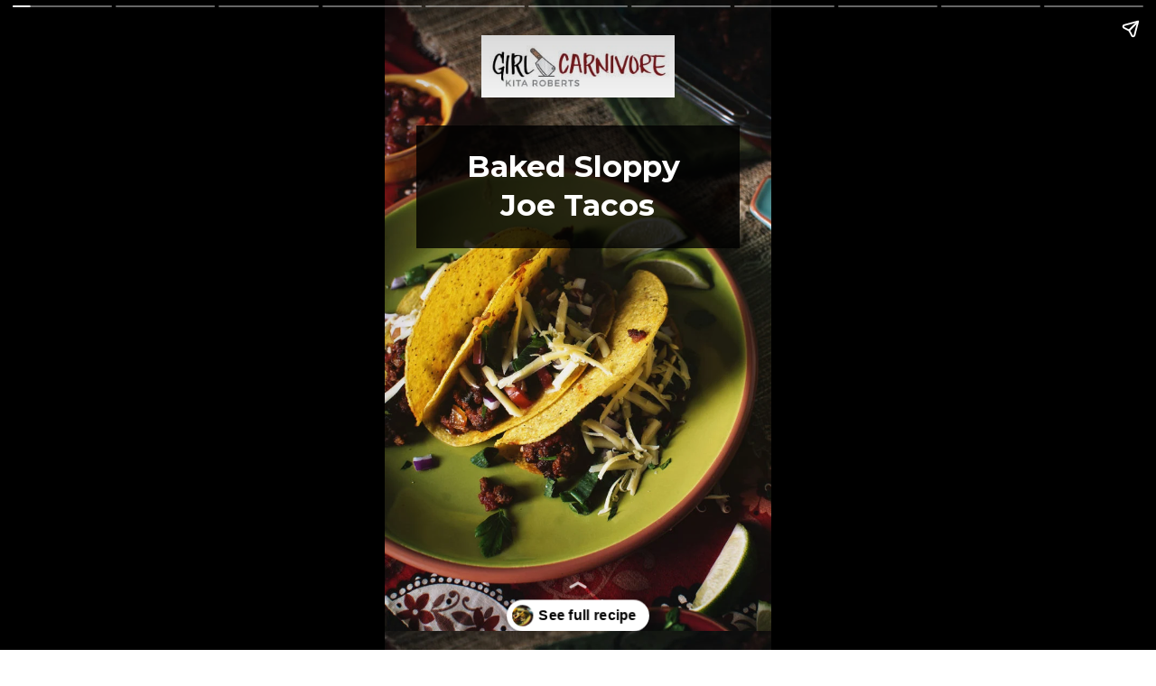

--- FILE ---
content_type: text/html; charset=utf-8
request_url: https://girlcarnivore.com/web-stories/deliciously-baked-sloppy-joe-tacos-story/
body_size: 60001
content:
<!DOCTYPE html>
<html amp="" lang="en-US" transformed="self;v=1" i-amphtml-layout=""><head><meta charset="utf-8"><meta name="viewport" content="width=device-width,minimum-scale=1"><link rel="modulepreload" href="https://cdn.ampproject.org/v0.mjs" as="script" crossorigin="anonymous"><link rel="preconnect" href="https://cdn.ampproject.org"><link rel="preload" as="script" href="https://cdn.ampproject.org/v0/amp-story-1.0.js"><style amp-runtime="" i-amphtml-version="012512221826001">html{overflow-x:hidden!important}html.i-amphtml-fie{height:100%!important;width:100%!important}html:not([amp4ads]),html:not([amp4ads]) body{height:auto!important}html:not([amp4ads]) body{margin:0!important}body{-webkit-text-size-adjust:100%;-moz-text-size-adjust:100%;-ms-text-size-adjust:100%;text-size-adjust:100%}html.i-amphtml-singledoc.i-amphtml-embedded{-ms-touch-action:pan-y pinch-zoom;touch-action:pan-y pinch-zoom}html.i-amphtml-fie>body,html.i-amphtml-singledoc>body{overflow:visible!important}html.i-amphtml-fie:not(.i-amphtml-inabox)>body,html.i-amphtml-singledoc:not(.i-amphtml-inabox)>body{position:relative!important}html.i-amphtml-ios-embed-legacy>body{overflow-x:hidden!important;overflow-y:auto!important;position:absolute!important}html.i-amphtml-ios-embed{overflow-y:auto!important;position:static}#i-amphtml-wrapper{overflow-x:hidden!important;overflow-y:auto!important;position:absolute!important;top:0!important;left:0!important;right:0!important;bottom:0!important;margin:0!important;display:block!important}html.i-amphtml-ios-embed.i-amphtml-ios-overscroll,html.i-amphtml-ios-embed.i-amphtml-ios-overscroll>#i-amphtml-wrapper{-webkit-overflow-scrolling:touch!important}#i-amphtml-wrapper>body{position:relative!important;border-top:1px solid transparent!important}#i-amphtml-wrapper+body{visibility:visible}#i-amphtml-wrapper+body .i-amphtml-lightbox-element,#i-amphtml-wrapper+body[i-amphtml-lightbox]{visibility:hidden}#i-amphtml-wrapper+body[i-amphtml-lightbox] .i-amphtml-lightbox-element{visibility:visible}#i-amphtml-wrapper.i-amphtml-scroll-disabled,.i-amphtml-scroll-disabled{overflow-x:hidden!important;overflow-y:hidden!important}amp-instagram{padding:54px 0px 0px!important;background-color:#fff}amp-iframe iframe{box-sizing:border-box!important}[amp-access][amp-access-hide]{display:none}[subscriptions-dialog],body:not(.i-amphtml-subs-ready) [subscriptions-action],body:not(.i-amphtml-subs-ready) [subscriptions-section]{display:none!important}amp-experiment,amp-live-list>[update]{display:none}amp-list[resizable-children]>.i-amphtml-loading-container.amp-hidden{display:none!important}amp-list [fetch-error],amp-list[load-more] [load-more-button],amp-list[load-more] [load-more-end],amp-list[load-more] [load-more-failed],amp-list[load-more] [load-more-loading]{display:none}amp-list[diffable] div[role=list]{display:block}amp-story-page,amp-story[standalone]{min-height:1px!important;display:block!important;height:100%!important;margin:0!important;padding:0!important;overflow:hidden!important;width:100%!important}amp-story[standalone]{background-color:#000!important;position:relative!important}amp-story-page{background-color:#757575}amp-story .amp-active>div,amp-story .i-amphtml-loader-background{display:none!important}amp-story-page:not(:first-of-type):not([distance]):not([active]){transform:translateY(1000vh)!important}amp-autocomplete{position:relative!important;display:inline-block!important}amp-autocomplete>input,amp-autocomplete>textarea{padding:0.5rem;border:1px solid rgba(0,0,0,.33)}.i-amphtml-autocomplete-results,amp-autocomplete>input,amp-autocomplete>textarea{font-size:1rem;line-height:1.5rem}[amp-fx^=fly-in]{visibility:hidden}amp-script[nodom],amp-script[sandboxed]{position:fixed!important;top:0!important;width:1px!important;height:1px!important;overflow:hidden!important;visibility:hidden}
/*# sourceURL=/css/ampdoc.css*/[hidden]{display:none!important}.i-amphtml-element{display:inline-block}.i-amphtml-blurry-placeholder{transition:opacity 0.3s cubic-bezier(0.0,0.0,0.2,1)!important;pointer-events:none}[layout=nodisplay]:not(.i-amphtml-element){display:none!important}.i-amphtml-layout-fixed,[layout=fixed][width][height]:not(.i-amphtml-layout-fixed){display:inline-block;position:relative}.i-amphtml-layout-responsive,[layout=responsive][width][height]:not(.i-amphtml-layout-responsive),[width][height][heights]:not([layout]):not(.i-amphtml-layout-responsive),[width][height][sizes]:not(img):not([layout]):not(.i-amphtml-layout-responsive){display:block;position:relative}.i-amphtml-layout-intrinsic,[layout=intrinsic][width][height]:not(.i-amphtml-layout-intrinsic){display:inline-block;position:relative;max-width:100%}.i-amphtml-layout-intrinsic .i-amphtml-sizer{max-width:100%}.i-amphtml-intrinsic-sizer{max-width:100%;display:block!important}.i-amphtml-layout-container,.i-amphtml-layout-fixed-height,[layout=container],[layout=fixed-height][height]:not(.i-amphtml-layout-fixed-height){display:block;position:relative}.i-amphtml-layout-fill,.i-amphtml-layout-fill.i-amphtml-notbuilt,[layout=fill]:not(.i-amphtml-layout-fill),body noscript>*{display:block;overflow:hidden!important;position:absolute;top:0;left:0;bottom:0;right:0}body noscript>*{position:absolute!important;width:100%;height:100%;z-index:2}body noscript{display:inline!important}.i-amphtml-layout-flex-item,[layout=flex-item]:not(.i-amphtml-layout-flex-item){display:block;position:relative;-ms-flex:1 1 auto;flex:1 1 auto}.i-amphtml-layout-fluid{position:relative}.i-amphtml-layout-size-defined{overflow:hidden!important}.i-amphtml-layout-awaiting-size{position:absolute!important;top:auto!important;bottom:auto!important}i-amphtml-sizer{display:block!important}@supports (aspect-ratio:1/1){i-amphtml-sizer.i-amphtml-disable-ar{display:none!important}}.i-amphtml-blurry-placeholder,.i-amphtml-fill-content{display:block;height:0;max-height:100%;max-width:100%;min-height:100%;min-width:100%;width:0;margin:auto}.i-amphtml-layout-size-defined .i-amphtml-fill-content{position:absolute;top:0;left:0;bottom:0;right:0}.i-amphtml-replaced-content,.i-amphtml-screen-reader{padding:0!important;border:none!important}.i-amphtml-screen-reader{position:fixed!important;top:0px!important;left:0px!important;width:4px!important;height:4px!important;opacity:0!important;overflow:hidden!important;margin:0!important;display:block!important;visibility:visible!important}.i-amphtml-screen-reader~.i-amphtml-screen-reader{left:8px!important}.i-amphtml-screen-reader~.i-amphtml-screen-reader~.i-amphtml-screen-reader{left:12px!important}.i-amphtml-screen-reader~.i-amphtml-screen-reader~.i-amphtml-screen-reader~.i-amphtml-screen-reader{left:16px!important}.i-amphtml-unresolved{position:relative;overflow:hidden!important}.i-amphtml-select-disabled{-webkit-user-select:none!important;-ms-user-select:none!important;user-select:none!important}.i-amphtml-notbuilt,[layout]:not(.i-amphtml-element),[width][height][heights]:not([layout]):not(.i-amphtml-element),[width][height][sizes]:not(img):not([layout]):not(.i-amphtml-element){position:relative;overflow:hidden!important;color:transparent!important}.i-amphtml-notbuilt:not(.i-amphtml-layout-container)>*,[layout]:not([layout=container]):not(.i-amphtml-element)>*,[width][height][heights]:not([layout]):not(.i-amphtml-element)>*,[width][height][sizes]:not([layout]):not(.i-amphtml-element)>*{display:none}amp-img:not(.i-amphtml-element)[i-amphtml-ssr]>img.i-amphtml-fill-content{display:block}.i-amphtml-notbuilt:not(.i-amphtml-layout-container),[layout]:not([layout=container]):not(.i-amphtml-element),[width][height][heights]:not([layout]):not(.i-amphtml-element),[width][height][sizes]:not(img):not([layout]):not(.i-amphtml-element){color:transparent!important;line-height:0!important}.i-amphtml-ghost{visibility:hidden!important}.i-amphtml-element>[placeholder],[layout]:not(.i-amphtml-element)>[placeholder],[width][height][heights]:not([layout]):not(.i-amphtml-element)>[placeholder],[width][height][sizes]:not([layout]):not(.i-amphtml-element)>[placeholder]{display:block;line-height:normal}.i-amphtml-element>[placeholder].amp-hidden,.i-amphtml-element>[placeholder].hidden{visibility:hidden}.i-amphtml-element:not(.amp-notsupported)>[fallback],.i-amphtml-layout-container>[placeholder].amp-hidden,.i-amphtml-layout-container>[placeholder].hidden{display:none}.i-amphtml-layout-size-defined>[fallback],.i-amphtml-layout-size-defined>[placeholder]{position:absolute!important;top:0!important;left:0!important;right:0!important;bottom:0!important;z-index:1}amp-img[i-amphtml-ssr]:not(.i-amphtml-element)>[placeholder]{z-index:auto}.i-amphtml-notbuilt>[placeholder]{display:block!important}.i-amphtml-hidden-by-media-query{display:none!important}.i-amphtml-element-error{background:red!important;color:#fff!important;position:relative!important}.i-amphtml-element-error:before{content:attr(error-message)}i-amp-scroll-container,i-amphtml-scroll-container{position:absolute;top:0;left:0;right:0;bottom:0;display:block}i-amp-scroll-container.amp-active,i-amphtml-scroll-container.amp-active{overflow:auto;-webkit-overflow-scrolling:touch}.i-amphtml-loading-container{display:block!important;pointer-events:none;z-index:1}.i-amphtml-notbuilt>.i-amphtml-loading-container{display:block!important}.i-amphtml-loading-container.amp-hidden{visibility:hidden}.i-amphtml-element>[overflow]{cursor:pointer;position:relative;z-index:2;visibility:hidden;display:initial;line-height:normal}.i-amphtml-layout-size-defined>[overflow]{position:absolute}.i-amphtml-element>[overflow].amp-visible{visibility:visible}template{display:none!important}.amp-border-box,.amp-border-box *,.amp-border-box :after,.amp-border-box :before{box-sizing:border-box}amp-pixel{display:none!important}amp-analytics,amp-auto-ads,amp-story-auto-ads{position:fixed!important;top:0!important;width:1px!important;height:1px!important;overflow:hidden!important;visibility:hidden}amp-story{visibility:hidden!important}html.i-amphtml-fie>amp-analytics{position:initial!important}[visible-when-invalid]:not(.visible),form [submit-error],form [submit-success],form [submitting]{display:none}amp-accordion{display:block!important}@media (min-width:1px){:where(amp-accordion>section)>:first-child{margin:0;background-color:#efefef;padding-right:20px;border:1px solid #dfdfdf}:where(amp-accordion>section)>:last-child{margin:0}}amp-accordion>section{float:none!important}amp-accordion>section>*{float:none!important;display:block!important;overflow:hidden!important;position:relative!important}amp-accordion,amp-accordion>section{margin:0}amp-accordion:not(.i-amphtml-built)>section>:last-child{display:none!important}amp-accordion:not(.i-amphtml-built)>section[expanded]>:last-child{display:block!important}
/*# sourceURL=/css/ampshared.css*/</style><meta name="amp-story-generator-name" content="Web Stories for WordPress"><meta name="amp-story-generator-version" content="1.42.0"><meta name="robots" content="index, follow, max-image-preview:large, max-snippet:-1, max-video-preview:-1"><meta name="description" content="Everyone loves Sloppy Joes. And everyone loves tacos. I think you know where I’m going with this."><meta property="og:locale" content="en_US"><meta property="og:type" content="article"><meta property="og:title" content="Baked Sloppy Joe Tacos Story"><meta property="og:description" content="Everyone loves Sloppy Joes. And everyone loves tacos. I think you know where I’m going with this."><meta property="og:url" content="https://girlcarnivore.com/web-stories/deliciously-baked-sloppy-joe-tacos-story/"><meta property="og:site_name" content="Girl Carnivore"><meta property="article:publisher" content="https://www.facebook.com/GirlCarnivore/"><meta property="og:image" content="https://girlcarnivore.com/wp-content/uploads/2015/10/cropped-Baked-Sloppy-Joe-Tacos-Kita-Roberts-GirlCarnivore-3.jpg"><meta property="og:image:width" content="640"><meta property="og:image:height" content="853"><meta property="og:image:type" content="image/jpeg"><meta name="twitter:card" content="summary_large_image"><meta name="twitter:site" content="@girlcarnivore"><meta name="twitter:label1" content="Est. reading time"><meta name="twitter:data1" content="1 minute"><meta property="og:locale" content="en_US"><meta property="og:type" content="article"><meta property="og:title" content="Baked Sloppy Joe Tacos Story"><meta property="og:description" content="Everyone loves Sloppy Joes. And everyone loves tacos. I think you know where I’m going with this."><meta property="og:url" content="https://girlcarnivore.com/web-stories/deliciously-baked-sloppy-joe-tacos-story/"><meta property="og:site_name" content="Girl Carnivore"><meta property="og:updated_time" content="2022-04-06T03:25:11+00:00"><meta property="article:published_time" content="2022-05-01T16:10:00+00:00"><meta property="article:modified_time" content="2022-04-06T03:25:11+00:00"><meta name="twitter:card" content="summary_large_image"><meta name="twitter:title" content="Baked Sloppy Joe Tacos Story"><meta name="twitter:description" content="Everyone loves Sloppy Joes. And everyone loves tacos. I think you know where I’m going with this."><meta class="flipboard-article" content="Everyone loves Sloppy Joes. And everyone loves tacos. I think you know where I’m going with this."><meta property="og:image" content="https://girlcarnivore.com/wp-content/uploads/2015/10/cropped-Baked-Sloppy-Joe-Tacos-Kita-Roberts-GirlCarnivore-3.jpg"><meta name="twitter:image" content="https://girlcarnivore.com/wp-content/uploads/2015/10/cropped-Baked-Sloppy-Joe-Tacos-Kita-Roberts-GirlCarnivore-3.jpg"><meta property="og:image:width" content="640"><meta property="og:image:height" content="853"><meta property="article:author" content="https://www.facebook.com/GirlCarnivore/"><meta name="twitter:creator" content="@girlcarnivore"><link rel="preconnect" href="https://fonts.gstatic.com" crossorigin=""><link rel="dns-prefetch" href="https://fonts.gstatic.com"><link href="https://girlcarnivore.com/wp-content/uploads/2015/10/Baked-Sloppy-Joe-Tacos-Kita-Roberts-GirlCarnivore.jpg" rel="preload" as="image"><link rel="preconnect" href="https://fonts.gstatic.com/" crossorigin=""><script async="" src="https://cdn.ampproject.org/v0.mjs" type="module" crossorigin="anonymous"></script><script async nomodule src="https://cdn.ampproject.org/v0.js" crossorigin="anonymous"></script><script async="" src="https://cdn.ampproject.org/v0/amp-story-1.0.mjs" custom-element="amp-story" type="module" crossorigin="anonymous"></script><script async nomodule src="https://cdn.ampproject.org/v0/amp-story-1.0.js" crossorigin="anonymous" custom-element="amp-story"></script><script src="https://cdn.ampproject.org/v0/amp-analytics-0.1.mjs" async="" custom-element="amp-analytics" type="module" crossorigin="anonymous"></script><script async nomodule src="https://cdn.ampproject.org/v0/amp-analytics-0.1.js" crossorigin="anonymous" custom-element="amp-analytics"></script><script src="https://cdn.ampproject.org/v0/amp-story-auto-ads-0.1.mjs" async="" custom-element="amp-story-auto-ads" type="module" crossorigin="anonymous"></script><script async nomodule src="https://cdn.ampproject.org/v0/amp-story-auto-ads-0.1.js" crossorigin="anonymous" custom-element="amp-story-auto-ads"></script><link href="https://fonts.googleapis.com/css2?display=swap&amp;family=Montserrat%3Aital%2Cwght%400%2C400%3B0%2C500%3B0%2C700%3B1%2C400" rel="stylesheet"><style amp-custom="">amp-story-page{background-color:#131516}amp-story-grid-layer{overflow:visible}@media (max-aspect-ratio: 9 / 16){@media (min-aspect-ratio: 320 / 678){amp-story-grid-layer.grid-layer{margin-top:calc(( 100% / .5625 - 100% / .66666666666667 ) / 2)}}}@media not all and (min-resolution:.001dpcm){@media{p.text-wrapper > span{font-size:calc(100% - .5px)}}}.page-fullbleed-area,.page-background-overlay-area{position:absolute;overflow:hidden;width:100%;left:0;height:calc(1.1851851851852 * 100%);top:calc(( 1 - 1.1851851851852 ) * 100% / 2)}.element-overlay-area{position:absolute;width:100%;height:100%;top:0;left:0}.page-safe-area{overflow:visible;position:absolute;top:0;bottom:0;left:0;right:0;width:100%;height:calc(.84375 * 100%);margin:auto 0}.mask{position:absolute;overflow:hidden}.fill{position:absolute;top:0;left:0;right:0;bottom:0;margin:0}@media (prefers-reduced-motion: no-preference){.animation-wrapper{opacity:var(--initial-opacity);transform:var(--initial-transform)}}._c8cad83{background-color:#2d2419}._6120891{position:absolute;pointer-events:none;left:0;top:-9.25926%;width:100%;height:118.51852%;opacity:1}._89d52dd{pointer-events:initial;width:100%;height:100%;display:block;position:absolute;top:0;left:0;z-index:0}._421cdc9{position:absolute;width:118.70472%;height:100%;left:-.09208%;top:0%}._0f1138d{position:absolute;pointer-events:none;left:25%;top:0;width:50%;height:10.84142%;opacity:1}._75da10d{width:100%;height:100%;display:block;position:absolute;top:0;left:0;--initial-opacity:0;--initial-transform:none}._bfaae82{width:100%;height:100%;display:block;position:absolute;top:0;left:0;--initial-opacity:1;--initial-transform:translate3d(-150%,0px,0)}._130fe63{position:absolute;width:102.39119%;height:100%;left:-1.19559%;top:0%}._3e9b60f{position:absolute;pointer-events:none;left:8.25243%;top:15.53398%;width:83.49515%;height:21.19741%;opacity:1}._4e019a0{background-color:rgba(0,0,0,.8);will-change:transform}._0789ea9{position:absolute;pointer-events:none;left:15.7767%;top:19.57929%;width:68.20388%;height:13.1068%;opacity:1}._e3504a5{pointer-events:initial;width:100%;height:100%;display:block;position:absolute;top:0;left:0;z-index:0;border-radius:.71174377224199% .71174377224199% .71174377224199% .71174377224199%/2.4691358024691% 2.4691358024691% 2.4691358024691% 2.4691358024691%}._2a53e7e{white-space:pre-wrap;overflow-wrap:break-word;word-break:break-word;margin:-.46120996441281% 0;font-family:"Montserrat",sans-serif;font-size:.517799em;line-height:1.3;text-align:center;padding:0;color:#000}._14af73e{font-weight:700;color:#fff}._5894a3f{background-image:linear-gradient(.5turn,rgba(0,0,0,0) 40%,rgba(0,0,0,.5) 100%)}._ab96bb7{position:absolute;pointer-events:none;left:11.65049%;top:14.72492%;width:75.72816%;height:17.79935%;opacity:1}._810790f{width:100%;height:100%;display:block;position:absolute;top:0;left:0;--initial-opacity:1;--initial-transform:translate3d(116.66665%,0px,0)}._da1d5e0{pointer-events:initial;width:100%;height:100%;display:block;position:absolute;top:0;left:0;z-index:0;border-radius:.64102564102564% .64102564102564% .64102564102564% .64102564102564%/1.8181818181818% 1.8181818181818% 1.8181818181818% 1.8181818181818%;background-clip:content-box;background-color:rgba(0,0,0,.9)}._7e8bdd8{white-space:pre-wrap;overflow-wrap:break-word;word-break:break-word;margin:.45769230769231% 0;font-family:"Montserrat",sans-serif;font-size:.38835em;line-height:1.1;text-align:center;padding:4.4871794871795% 5.7692307692308%;color:#000}._4bbb41a{color:#fff}._7a099c5{background-color:rgba(0,0,0,.5)}._e0f0308{position:absolute;pointer-events:none;left:8.98058%;top:15.37217%;width:81.5534%;height:16.18123%;opacity:1}._eee8536{width:100%;height:100%;display:block;position:absolute;top:0;left:0;--initial-opacity:1;--initial-transform:translate3d(-111.0119%,0px,0)}._da9bf2b{pointer-events:initial;width:100%;height:100%;display:block;position:absolute;top:0;left:0;z-index:0;border-radius:.5952380952381% .5952380952381% .5952380952381% .5952380952381%/2% 2% 2% 2%;background-clip:content-box;background-color:rgba(255,255,255,.9)}._01d5c9d{white-space:pre-wrap;overflow-wrap:break-word;word-break:break-word;margin:.425% 0;font-family:"Montserrat",sans-serif;font-size:.38835em;line-height:1.1;text-align:center;padding:2.6785714285714% 11.309523809524%;color:#000}._87011f1{position:absolute;pointer-events:none;left:24.75728%;top:0;width:50%;height:10.84142%;opacity:1}._3d28e1c{width:100%;height:100%;display:block;position:absolute;top:0;left:0;--initial-opacity:1;--initial-transform:translate3d(-149.51456%,0px,0)}._254c3af{width:100%;height:100%;display:block;position:absolute;top:0;left:0}._dddc6ba{background-image:radial-gradient(ellipse 67% 67%,rgba(0,0,0,0) 0%,rgba(0,0,0,.7) 100%)}._dc5a117{position:absolute;pointer-events:none;left:8.73786%;top:12.62136%;width:81.31068%;height:62.13592%;opacity:1}._1d09d39{background-color:rgba(0,0,0,.6);will-change:transform}._ed922a9{position:absolute;pointer-events:none;left:14.32039%;top:16.18123%;width:72.57282%;height:6.31068%;opacity:1}._33e85e4{pointer-events:initial;width:100%;height:100%;display:block;position:absolute;top:0;left:0;z-index:0;border-radius:.66889632107023% .66889632107023% .66889632107023% .66889632107023%/5.1282051282051% 5.1282051282051% 5.1282051282051% 5.1282051282051%}._e156b68{white-space:pre-wrap;overflow-wrap:break-word;word-break:break-word;margin:.10167224080268% 0;font-family:"Montserrat",sans-serif;font-size:.517799em;line-height:1.2;text-align:center;padding:0;color:#000}._40c2965{font-weight:500;color:#fff;text-transform:uppercase}._73cac6a{position:absolute;pointer-events:none;left:18.68932%;top:25.56634%;width:66.50485%;height:44.01294%;opacity:1}._8deb840{pointer-events:initial;width:100%;height:100%;display:block;position:absolute;top:0;left:0;z-index:0;border-radius:.72992700729927% .72992700729927% .72992700729927% .72992700729927%/.73529411764706% .73529411764706% .73529411764706% .73529411764706%}._63cf04f{white-space:pre-wrap;overflow-wrap:break-word;word-break:break-word;margin:.076277372262774% 0;font-family:"Montserrat",sans-serif;font-size:.355987em;line-height:1.2;text-align:left;padding:0;color:#000}._604532a{position:absolute;pointer-events:none;left:26.45631%;top:0;width:50%;height:10.84142%;opacity:1}._b8245be{width:100%;height:100%;display:block;position:absolute;top:0;left:0;--initial-opacity:1;--initial-transform:translate3d(-152.91262%,0px,0)}._e4d6662{position:absolute;pointer-events:none;left:-11.16505%;top:60.35599%;width:122.3301%;height:32.68608%;opacity:1}._c39cdad{width:100%;height:100%;display:block;position:absolute;top:0;left:0;--initial-opacity:1;--initial-transform:translate3d(-90.87301%,0px,0)}._4679ff6{background-color:rgba(255,255,255,.8);will-change:transform}._2479241{position:absolute;pointer-events:none;left:16.01942%;top:13.75405%;width:67.96117%;height:6.79612%;opacity:1}._2f875e8{pointer-events:initial;width:100%;height:100%;display:block;position:absolute;top:0;left:0;z-index:0;border-radius:.71428571428571% .71428571428571% .71428571428571% .71428571428571%/4.7619047619048% 4.7619047619048% 4.7619047619048% 4.7619047619048%;background-clip:content-box;background-color:#fff}._de34107{white-space:pre-wrap;overflow-wrap:break-word;word-break:break-word;margin:-1.4150357142857% 0;font-family:"Montserrat",sans-serif;font-size:.456311em;line-height:1.5;text-align:center;padding:1.4285714285714% 2.8571428571429%;color:#000}._13497dd{font-weight:700;letter-spacing:.05em}._4823973{position:absolute;pointer-events:none;left:14.32039%;top:65.37217%;width:71.35922%;height:22.49191%;opacity:1}._b260a79{pointer-events:initial;width:100%;height:100%;display:block;position:absolute;top:0;left:0;z-index:0;border-radius:.68027210884354% .68027210884354% .68027210884354% .68027210884354%/1.4388489208633% 1.4388489208633% 1.4388489208633% 1.4388489208633%}._c9d532d{white-space:pre-wrap;overflow-wrap:break-word;word-break:break-word;margin:.074319727891157% 0;font-family:"Montserrat",sans-serif;font-size:.372168em;line-height:1.2;text-align:center;padding:0;color:#000}._3f47635{background-color:#322418}._6e26252{position:absolute;width:118.70472%;height:100%;left:-9.35236%;top:0%}._f0c8e08{background-image:linear-gradient(.5turn,rgba(0,0,0,0) 0%,rgba(0,0,0,.7) 100%)}._5a94ca1{position:absolute;pointer-events:none;left:7.16019%;top:14.84628%;width:86.65049%;height:34.95146%;opacity:1}._f27bfe1{width:100%;height:100%;display:block;position:absolute;top:0;left:0;--initial-opacity:1;--initial-transform:translate3d(-108.2633%,0px,0)}._339f726{background-color:#fff;will-change:transform}._4fe6e3c{position:absolute;pointer-events:none;left:17.47573%;top:18.12298%;width:67.23301%;height:27.99353%;opacity:1}._34d979a{pointer-events:initial;width:100%;height:100%;display:block;position:absolute;top:0;left:0;z-index:0;border-radius:.72202166064982% .72202166064982% .72202166064982% .72202166064982%/1.1560693641618% 1.1560693641618% 1.1560693641618% 1.1560693641618%}._b74773e{white-space:pre-wrap;overflow-wrap:break-word;word-break:break-word;margin:.08231046931408% 0;font-family:"Montserrat",sans-serif;font-size:.38835em;line-height:1.2;text-align:center;padding:0;color:#000}._c10d0d5{position:absolute;pointer-events:none;left:24.51456%;top:0;width:50%;height:10.84142%;opacity:1}._06d3b4d{width:100%;height:100%;display:block;position:absolute;top:0;left:0;--initial-opacity:1;--initial-transform:translate3d(-149.02912%,0px,0)}._5dec9c9{position:absolute;pointer-events:none;left:-.12136%;top:54.40939%;width:100.24272%;height:39.15858%;opacity:1}._ec6a101{width:100%;height:100%;display:block;position:absolute;top:0;left:0;--initial-opacity:1;--initial-transform:translate3d(-99.87893%,0px,0)}._079815c{position:absolute;pointer-events:none;left:14.56311%;top:57.44337%;width:71.84466%;height:32.68608%;opacity:1}._5ec11a2{pointer-events:initial;width:100%;height:100%;display:block;position:absolute;top:0;left:0;z-index:0;border-radius:.67567567567568% .67567567567568% .67567567567568% .67567567567568%/.99009900990099% .99009900990099% .99009900990099% .99009900990099%}._a554b2e{white-space:pre-wrap;overflow-wrap:break-word;word-break:break-word;margin:.077027027027028% 0;font-family:"Montserrat",sans-serif;font-size:.38835em;line-height:1.2;text-align:center;padding:0;color:#000}._f27dd51{position:absolute;pointer-events:none;left:25.24272%;top:0;width:50%;height:10.84142%;opacity:1}._6d848c2{width:100%;height:100%;display:block;position:absolute;top:0;left:0;--initial-opacity:1;--initial-transform:translate3d(-150.48544%,0px,0)}._bd9445b{position:absolute;pointer-events:none;left:8.25243%;top:15.37217%;width:83.49515%;height:39.80583%;opacity:1}._c0489dd{position:absolute;pointer-events:none;left:13.34951%;top:18.77023%;width:73.54369%;height:32.68608%;opacity:1}._ca5e178{pointer-events:initial;width:100%;height:100%;display:block;position:absolute;top:0;left:0;z-index:0;border-radius:.66006600660066% .66006600660066% .66006600660066% .66006600660066%/.99009900990099% .99009900990099% .99009900990099% .99009900990099%}._4782337{white-space:pre-wrap;overflow-wrap:break-word;word-break:break-word;margin:.075247524752476% 0;font-family:"Montserrat",sans-serif;font-size:.38835em;line-height:1.2;text-align:center;padding:0;color:#000}._3ed120e{position:absolute;pointer-events:none;left:8.98058%;top:72.00647%;width:81.06796%;height:20.71197%;opacity:1}._b9c83f0{position:absolute;pointer-events:none;left:19.17476%;top:75.24272%;width:69.17476%;height:14.07767%;opacity:1}._7a82b6b{pointer-events:initial;width:100%;height:100%;display:block;position:absolute;top:0;left:0;z-index:0;border-radius:.70175438596491% .70175438596491% .70175438596491% .70175438596491%/2.2988505747126% 2.2988505747126% 2.2988505747126% 2.2988505747126%}._5e2d89a{white-space:pre-wrap;overflow-wrap:break-word;word-break:break-word;margin:.080000000000001% 0;font-family:"Montserrat",sans-serif;font-size:.38835em;line-height:1.2;text-align:initial;padding:0;color:#000}._b148b9c{position:absolute;pointer-events:none;left:11.65049%;top:74.91909%;width:76.69903%;height:14.88673%;opacity:1}._edebf66{width:100%;height:100%;display:block;position:absolute;top:0;left:0;--initial-opacity:1;--initial-transform:translate3d(0px,230.67638%,0)}._9eafe94{pointer-events:initial;width:100%;height:100%;display:block;position:absolute;top:0;left:0;z-index:0;border-radius:.63291139240506% .63291139240506% .63291139240506% .63291139240506%/2.1739130434783% 2.1739130434783% 2.1739130434783% 2.1739130434783%;background-clip:content-box;background-color:#fff}._4634593{white-space:pre-wrap;overflow-wrap:break-word;word-break:break-word;margin:.16060126582279% 0;font-family:"Montserrat",sans-serif;font-size:.566343em;line-height:1.19;text-align:center;padding:1.2658227848101% 2.5316455696203%;color:#000}._1964229{font-style:italic}._06d6502{background-color:#332b27}._dc67a5c{will-change:transform}._2a43d3f{position:absolute;pointer-events:none;left:13.1068%;top:12.94498%;width:73.78641%;height:7.44337%;opacity:1}._3d276e3{width:100%;height:100%;display:block;position:absolute;top:0;left:0;--initial-opacity:1;--initial-transform:translate3d(-117.76316%,0px,0)}._2ad62b3{white-space:pre-wrap;overflow-wrap:break-word;word-break:break-word;margin:-.50625% 0;font-family:"Montserrat",sans-serif;font-size:.614887em;line-height:1.3;text-align:center;padding:0;color:#000}._d81f89a{color:#fff;letter-spacing:-.01em;text-transform:uppercase}._37cd35d{position:absolute;pointer-events:none;left:68.93204%;top:-9.38511%;width:33.25243%;height:23.30097%;opacity:1}._25a5434{display:block;position:absolute;top:0;height:100%;width:auto}._0212bb0{position:absolute;pointer-events:none;left:-4.85437%;top:78.9644%;width:33.25243%;height:31.39159%;opacity:1}._0b230f7{position:absolute;pointer-events:none;left:83.25243%;top:88.34951%;width:33.25243%;height:31.39159%;opacity:1}._9c8ab86{position:absolute;pointer-events:none;left:47.81553%;top:26.05178%;width:32.76699%;height:18.4466%;opacity:1}._154bb8b{width:100%;height:100%;display:block;position:absolute;top:0;left:0;--initial-opacity:1;--initial-transform:translate3d(-245.92592%,0px,0)}._1b77813{white-space:pre-wrap;overflow-wrap:break-word;word-break:break-word;margin:.74925925925926% 0;font-family:"Montserrat",sans-serif;font-size:.275081em;line-height:1.1;text-align:initial;padding:0;color:#000}._7b2050a{position:absolute;pointer-events:none;left:13.22816%;top:24.36286%;width:30.33981%;height:20.22654%;opacity:1}._5f28723{width:100%;height:100%;display:block;position:absolute;top:0;left:0;--initial-opacity:1;--initial-transform:translate3d(-143.60001%,0px,0)}._a18236e{position:absolute;width:149.91182%;height:100%;left:-40.52035%;top:0%}._4a820f8{position:absolute;pointer-events:none;left:47.81553%;top:54.36893%;width:37.37864%;height:6.47249%;opacity:1}._9b7d432{width:100%;height:100%;display:block;position:absolute;top:0;left:0;--initial-opacity:1;--initial-transform:translate3d(-227.92207%,0px,0)}._7b59ca3{white-space:pre-wrap;overflow-wrap:break-word;word-break:break-word;margin:.65681818181818% 0;font-family:"Montserrat",sans-serif;font-size:.275081em;line-height:1.1;text-align:initial;padding:0;color:#000}._f7cc125{position:absolute;pointer-events:none;left:47.81553%;top:76.21359%;width:35.43689%;height:9.38511%;opacity:1}._1392539{width:100%;height:100%;display:block;position:absolute;top:0;left:0;--initial-opacity:1;--initial-transform:translate3d(-234.93151%,0px,0)}._0fa7740{white-space:pre-wrap;overflow-wrap:break-word;word-break:break-word;margin:.69280821917808% 0;font-family:"Montserrat",sans-serif;font-size:.275081em;line-height:1.1;text-align:initial;padding:0;color:#000}._e6254d7{position:absolute;pointer-events:none;left:12.98544%;top:47.64867%;width:30.33981%;height:20.22654%;opacity:1}._6ab3b4f{width:100%;height:100%;display:block;position:absolute;top:0;left:0;--initial-opacity:1;--initial-transform:translate3d(-142.8%,0px,0)}._f25f82a{position:absolute;width:149.91182%;height:100%;left:-38.68924%;top:0%}._662d12b{position:absolute;pointer-events:none;left:12.98544%;top:71.06783%;width:30.33981%;height:20.22654%;opacity:1}._0701da8{position:absolute;width:149.91182%;height:100%;left:-33.19591%;top:0%}

/*# sourceURL=amp-custom.css */</style><link rel="alternate" type="application/rss+xml" title="Girl Carnivore » Feed" href="https://girlcarnivore.com/feed/"><link rel="alternate" type="application/rss+xml" title="Girl Carnivore » Comments Feed" href="https://girlcarnivore.com/comments/feed/"><link rel="alternate" type="application/rss+xml" title="Girl Carnivore » Stories Feed" href="https://girlcarnivore.com/web-stories/feed/"><title>Baked Sloppy Joe Tacos Story - Girl Carnivore</title><link rel="canonical" href="https://girlcarnivore.com/web-stories/deliciously-baked-sloppy-joe-tacos-story/"><script type="application/ld+json" class="yoast-schema-graph">{"@context":"https://schema.org","@graph":[{"@type":"Article","@id":"https://girlcarnivore.com/web-stories/deliciously-baked-sloppy-joe-tacos-story/#article","isPartOf":{"@id":"https://girlcarnivore.com/web-stories/deliciously-baked-sloppy-joe-tacos-story/"},"author":{"name":"Kita","@id":"https://girlcarnivore.com/#/schema/person/43a1762be1af318e8b900ec0ecb2172d"},"headline":"Baked Sloppy Joe Tacos Story","datePublished":"2022-05-01T20:10:00+00:00","mainEntityOfPage":{"@id":"https://girlcarnivore.com/web-stories/deliciously-baked-sloppy-joe-tacos-story/"},"wordCount":206,"publisher":{"@id":"https://girlcarnivore.com/#organization"},"image":{"@id":"https://girlcarnivore.com/web-stories/deliciously-baked-sloppy-joe-tacos-story/#primaryimage"},"thumbnailUrl":"https://girlcarnivore.com/wp-content/uploads/2015/10/cropped-Baked-Sloppy-Joe-Tacos-Kita-Roberts-GirlCarnivore-3.jpg","inLanguage":"en-US"},{"@type":"WebPage","@id":"https://girlcarnivore.com/web-stories/deliciously-baked-sloppy-joe-tacos-story/","url":"https://girlcarnivore.com/web-stories/deliciously-baked-sloppy-joe-tacos-story/","name":"Baked Sloppy Joe Tacos Story - Girl Carnivore","isPartOf":{"@id":"https://girlcarnivore.com/#website"},"primaryImageOfPage":{"@id":"https://girlcarnivore.com/web-stories/deliciously-baked-sloppy-joe-tacos-story/#primaryimage"},"image":{"@id":"https://girlcarnivore.com/web-stories/deliciously-baked-sloppy-joe-tacos-story/#primaryimage"},"thumbnailUrl":"https://girlcarnivore.com/wp-content/uploads/2015/10/cropped-Baked-Sloppy-Joe-Tacos-Kita-Roberts-GirlCarnivore-3.jpg","datePublished":"2022-05-01T20:10:00+00:00","breadcrumb":{"@id":"https://girlcarnivore.com/web-stories/deliciously-baked-sloppy-joe-tacos-story/#breadcrumb"},"inLanguage":"en-US","potentialAction":[{"@type":"ReadAction","target":["https://girlcarnivore.com/web-stories/deliciously-baked-sloppy-joe-tacos-story/"]}]},{"@type":"ImageObject","inLanguage":"en-US","@id":"https://girlcarnivore.com/web-stories/deliciously-baked-sloppy-joe-tacos-story/#primaryimage","url":"https://girlcarnivore.com/wp-content/uploads/2015/10/cropped-Baked-Sloppy-Joe-Tacos-Kita-Roberts-GirlCarnivore-3.jpg","contentUrl":"https://girlcarnivore.com/wp-content/uploads/2015/10/cropped-Baked-Sloppy-Joe-Tacos-Kita-Roberts-GirlCarnivore-3.jpg","width":640,"height":853,"caption":"cropped-Baked-Sloppy-Joe-Tacos-Kita-Roberts-GirlCarnivore-3.jpg"},{"@type":"BreadcrumbList","@id":"https://girlcarnivore.com/web-stories/deliciously-baked-sloppy-joe-tacos-story/#breadcrumb","itemListElement":[{"@type":"ListItem","position":1,"name":"Home","item":"https://girlcarnivore.com/"},{"@type":"ListItem","position":2,"name":"Stories","item":"https://girlcarnivore.com/web-stories/"},{"@type":"ListItem","position":3,"name":"Baked Sloppy Joe Tacos Story"}]},{"@type":"WebSite","@id":"https://girlcarnivore.com/#website","url":"https://girlcarnivore.com/","name":"Girl Carnivore","description":"The Food Site for Meat Lovers","publisher":{"@id":"https://girlcarnivore.com/#organization"},"alternateName":"Best Meat Recipes","potentialAction":[{"@type":"SearchAction","target":{"@type":"EntryPoint","urlTemplate":"https://girlcarnivore.com/?s={search_term_string}"},"query-input":{"@type":"PropertyValueSpecification","valueRequired":true,"valueName":"search_term_string"}}],"inLanguage":"en-US"},{"@type":"Organization","@id":"https://girlcarnivore.com/#organization","name":"Girl Carnivore","url":"https://girlcarnivore.com/","logo":{"@type":"ImageObject","inLanguage":"en-US","@id":"https://girlcarnivore.com/#/schema/logo/image/","url":"https://girlcarnivore.com/wp-content/uploads/2020/01/Untitled-design.png","contentUrl":"https://girlcarnivore.com/wp-content/uploads/2020/01/Untitled-design.png","width":300,"height":300,"caption":"Girl Carnivore"},"image":{"@id":"https://girlcarnivore.com/#/schema/logo/image/"},"sameAs":["https://www.facebook.com/GirlCarnivore/","https://x.com/girlcarnivore","https://mastodon.social/@GirlCarnivore","https://www.facebook.com/girlcarnivore/","https://www.linkedin.com/in/kitaroberts/","https://www.pinterest.com/girlcarnivore/","https://www.instagram.com/girlcarnivore/","https://creators.matadornetwork.com/profile/j8ddwl8d/","https://passthesushi.com/about-me/","https://www.newsbreak.com/m/kita-roberts-1602686","https://www.youtube.com/@girlcarnivore","https://creators.yahoo.com/girl-carnivore","https://www.msn.com/en-us/channel/source/Girl Carnivore/sr-cid-83b235c90f54386f","https://flipboard.com/@GirlCarnivore"],"publishingPrinciples":"https://girlcarnivore.com/about/editorial-guidelines/","correctionsPolicy":"https://girlcarnivore.com/about/editorial-guidelines/"},{"@type":"Person","@id":"https://girlcarnivore.com/#/schema/person/43a1762be1af318e8b900ec0ecb2172d","name":"Kita","image":{"@type":"ImageObject","inLanguage":"en-US","@id":"https://girlcarnivore.com/#/schema/person/image/697a9037fea75511f0db5f52cac4a7ce","url":"https://girlcarnivore.com/wp-content/uploads/2022/11/about-border-96x96.jpg","contentUrl":"https://girlcarnivore.com/wp-content/uploads/2022/11/about-border-96x96.jpg","caption":"Kita"},"description":"Hey, I'm Kita, the Meat Maven, outdoor junkie, campfire connoisseur, adventure-seeking and world traveled recipe developer and photographer behind GirlCarnivore.com. My mission is to break down savory eats and inspire you to get a little grit under your nails while having fun with your food. READ MORE","sameAs":["https://girlcarnivore.com/author/kita/","https://www.facebook.com/GirlCarnivore/","https://www.instagram.com/girlcarnivore/","https://www.pinterest.com/girlcarnivore/","https://x.com/girlcarnivore"],"knowsAbout":["Meat","cooking","food","butchery","foodways"],"jobTitle":"Chief Meat Maven, Owner","worksFor":"GirlCarnivore.com","url":"https://girlcarnivore.com/author/kita/"}]}</script><link rel="https://api.w.org/" href="https://girlcarnivore.com/wp-json/"><link rel="alternate" title="JSON" type="application/json" href="https://girlcarnivore.com/wp-json/web-stories/v1/web-story/35642"><link rel="EditURI" type="application/rsd+xml" title="RSD" href="https://girlcarnivore.com/xmlrpc.php?rsd"><link rel="prev" title="Herb Rubbed Top Round Roast Beef Story" href="https://girlcarnivore.com/web-stories/delicious-herb-rubbed-top-round-roast-beef-story/"><link rel="next" title="Stout Braised Short Ribs Over Potato Gnocchi with Irish Cream Sauce Story" href="https://girlcarnivore.com/web-stories/delicious-stout-braised-short-ribs-over-potato-gnocchi-with-irish-cream-sauce-story/"><link rel="shortlink" href="https://girlcarnivore.com/?p=35642"><link rel="alternate" title="oEmbed (JSON)" type="application/json+oembed" href="https://girlcarnivore.com/wp-json/oembed/1.0/embed?url=https%3A%2F%2Fgirlcarnivore.com%2Fweb-stories%2Fdeliciously-baked-sloppy-joe-tacos-story%2F"><link rel="alternate" title="oEmbed (XML)" type="text/xml+oembed" href="https://girlcarnivore.com/wp-json/oembed/1.0/embed?url=https%3A%2F%2Fgirlcarnivore.com%2Fweb-stories%2Fdeliciously-baked-sloppy-joe-tacos-story%2F&amp;format=xml"><script amp-onerror="">document.querySelector("script[src*='/v0.js']").onerror=function(){document.querySelector('style[amp-boilerplate]').textContent=''}</script><style amp-boilerplate="">body{-webkit-animation:-amp-start 8s steps(1,end) 0s 1 normal both;-moz-animation:-amp-start 8s steps(1,end) 0s 1 normal both;-ms-animation:-amp-start 8s steps(1,end) 0s 1 normal both;animation:-amp-start 8s steps(1,end) 0s 1 normal both}@-webkit-keyframes -amp-start{from{visibility:hidden}to{visibility:visible}}@-moz-keyframes -amp-start{from{visibility:hidden}to{visibility:visible}}@-ms-keyframes -amp-start{from{visibility:hidden}to{visibility:visible}}@-o-keyframes -amp-start{from{visibility:hidden}to{visibility:visible}}@keyframes -amp-start{from{visibility:hidden}to{visibility:visible}}</style><noscript><style amp-boilerplate="">body{-webkit-animation:none;-moz-animation:none;-ms-animation:none;animation:none}</style></noscript><link rel="stylesheet" amp-extension="amp-story" href="https://cdn.ampproject.org/v0/amp-story-1.0.css"><script amp-story-dvh-polyfill="">"use strict";if(!self.CSS||!CSS.supports||!CSS.supports("height:1dvh")){function e(){document.documentElement.style.setProperty("--story-dvh",innerHeight/100+"px","important")}addEventListener("resize",e,{passive:!0}),e()}</script></head><body><amp-story standalone="" publisher="Girl Carnivore" publisher-logo-src="https://girlcarnivore.com/wp-content/uploads/2021/02/Girl-Carnivore-Logo-PNG.png" title="Baked Sloppy Joe Tacos Story" poster-portrait-src="https://girlcarnivore.com/wp-content/uploads/2015/10/cropped-Baked-Sloppy-Joe-Tacos-Kita-Roberts-GirlCarnivore-3-640x853.jpg" class="i-amphtml-layout-container" i-amphtml-layout="container"><amp-story-page id="e59e64b9-5dea-4714-9b4f-7f64e0901f9c" auto-advance-after="7s" class="i-amphtml-layout-container" i-amphtml-layout="container"><amp-story-animation layout="nodisplay" trigger="visibility" class="i-amphtml-layout-nodisplay" hidden="hidden" i-amphtml-layout="nodisplay"><script type="application/json">[{"selector":"#anim-112398ac-17da-4fff-a69c-8748b29e277c","keyframes":{"opacity":[0,1]},"delay":0,"duration":600,"easing":"cubic-bezier(0.2, 0.6, 0.0, 1)","fill":"both"}]</script></amp-story-animation><amp-story-animation layout="nodisplay" trigger="visibility" class="i-amphtml-layout-nodisplay" hidden="hidden" i-amphtml-layout="nodisplay"><script type="application/json">[{"selector":"#anim-a38b8e9b-cdf8-49ce-89f4-c996d7010601","keyframes":{"transform":["translate3d(-150%, 0px, 0)","translate3d(0px, 0px, 0)"]},"delay":0,"duration":600,"easing":"cubic-bezier(0.2, 0.6, 0.0, 1)","fill":"both"}]</script></amp-story-animation><amp-story-grid-layer template="vertical" aspect-ratio="412:618" class="grid-layer i-amphtml-layout-container" i-amphtml-layout="container" style="--aspect-ratio:412/618;"><div class="_c8cad83 page-fullbleed-area"><div class="page-safe-area"><div class="_6120891"><div class="_89d52dd mask" id="el-d92cee01-3bfd-47aa-83f0-98e30d24813a"><div data-leaf-element="true" class="_421cdc9"><amp-img layout="fill" src="https://girlcarnivore.com/wp-content/uploads/2015/10/Baked-Sloppy-Joe-Tacos-Kita-Roberts-GirlCarnivore.jpg" alt="Hard shell tacos on a green plate with a red rim" srcset="https://girlcarnivore.com/wp-content/uploads/2015/10/Baked-Sloppy-Joe-Tacos-Kita-Roberts-GirlCarnivore.jpg 850w, https://girlcarnivore.com/wp-content/uploads/2015/10/Baked-Sloppy-Joe-Tacos-Kita-Roberts-GirlCarnivore-768x1150.jpg 768w, https://girlcarnivore.com/wp-content/uploads/2015/10/Baked-Sloppy-Joe-Tacos-Kita-Roberts-GirlCarnivore-684x1024.jpg 684w, https://girlcarnivore.com/wp-content/uploads/2015/10/Baked-Sloppy-Joe-Tacos-Kita-Roberts-GirlCarnivore-610x914.jpg 610w, https://girlcarnivore.com/wp-content/uploads/2015/10/Baked-Sloppy-Joe-Tacos-Kita-Roberts-GirlCarnivore-400x600.jpg 400w, https://girlcarnivore.com/wp-content/uploads/2015/10/Baked-Sloppy-Joe-Tacos-Kita-Roberts-GirlCarnivore-200x300.jpg 200w" sizes="(min-width: 1024px) 53vh, 119vw" disable-inline-width="true" class="i-amphtml-layout-fill i-amphtml-layout-size-defined" i-amphtml-layout="fill"></amp-img></div></div></div></div></div></amp-story-grid-layer><amp-story-grid-layer template="vertical" aspect-ratio="412:618" class="grid-layer i-amphtml-layout-container" i-amphtml-layout="container" style="--aspect-ratio:412/618;"><div class="page-fullbleed-area"><div class="page-safe-area"><div class="_0f1138d"><div id="anim-112398ac-17da-4fff-a69c-8748b29e277c" class="_75da10d animation-wrapper"><div id="anim-a38b8e9b-cdf8-49ce-89f4-c996d7010601" class="_bfaae82 animation-wrapper"><div class="_89d52dd mask" id="el-dc32911a-4e90-4e52-bd72-470813db2199"><div data-leaf-element="true" class="_130fe63"><amp-img layout="fill" src="https://girlcarnivore.com/wp-content/uploads/2016/04/GC-FullColor.jpg" alt="Girl Carnivore Logo" srcset="https://girlcarnivore.com/wp-content/uploads/2016/04/GC-FullColor.jpg 850w, https://girlcarnivore.com/wp-content/uploads/2016/04/GC-FullColor-768x244.jpg 768w, https://girlcarnivore.com/wp-content/uploads/2016/04/GC-FullColor-630x200.jpg 630w, https://girlcarnivore.com/wp-content/uploads/2016/04/GC-FullColor-300x95.jpg 300w" sizes="(min-width: 1024px) 23vh, 50vw" disable-inline-width="true" class="i-amphtml-layout-fill i-amphtml-layout-size-defined" i-amphtml-layout="fill"></amp-img></div></div></div></div></div><div class="_3e9b60f"><div class="_89d52dd mask" id="el-c8d2097b-b299-4897-b74b-3717c20206f2"><div class="_4e019a0 fill"></div></div></div><div class="_0789ea9"><div id="el-80ceac6a-3a30-463b-8626-0f553c667b04" class="_e3504a5"><h2 class="_2a53e7e fill text-wrapper"><span><span class="_14af73e">Baked Sloppy Joe Tacos</span></span></h2></div></div></div></div></amp-story-grid-layer><amp-story-page-outlink layout="nodisplay" cta-image="https://girlcarnivore.com/wp-content/uploads/2015/10/Baked-Sloppy-Joe-Tacos-Kita-Roberts-GirlCarnivore-2.jpg" class="i-amphtml-layout-nodisplay" hidden="hidden" i-amphtml-layout="nodisplay"><a href="https://girlcarnivore.com/baked-sloppy-joe-tacos/" target="_blank">See full recipe</a></amp-story-page-outlink></amp-story-page><amp-story-page id="1ca25020-ea00-4176-a931-51b1f1d9a111" auto-advance-after="7s" class="i-amphtml-layout-container" i-amphtml-layout="container"><amp-story-animation layout="nodisplay" trigger="visibility" class="i-amphtml-layout-nodisplay" hidden="hidden" i-amphtml-layout="nodisplay"><script type="application/json">[{"selector":"#anim-9c6bfacd-9cc3-4e3e-9ba3-40dbec478419","keyframes":{"opacity":[0,1]},"delay":0,"duration":600,"easing":"cubic-bezier(0.2, 0.6, 0.0, 1)","fill":"both"}]</script></amp-story-animation><amp-story-animation layout="nodisplay" trigger="visibility" class="i-amphtml-layout-nodisplay" hidden="hidden" i-amphtml-layout="nodisplay"><script type="application/json">[{"selector":"#anim-6550b147-5c85-4de5-b452-9335618aa381","keyframes":{"transform":["translate3d(-150%, 0px, 0)","translate3d(0px, 0px, 0)"]},"delay":0,"duration":600,"easing":"cubic-bezier(0.2, 0.6, 0.0, 1)","fill":"both"}]</script></amp-story-animation><amp-story-animation layout="nodisplay" trigger="visibility" class="i-amphtml-layout-nodisplay" hidden="hidden" i-amphtml-layout="nodisplay"><script type="application/json">[{"selector":"#anim-355c3286-ad0f-4299-83ce-3bc798be61ab","keyframes":{"opacity":[0,1]},"delay":0,"duration":1200,"easing":"cubic-bezier(0.2, 0.6, 0.0, 1)","fill":"both"}]</script></amp-story-animation><amp-story-animation layout="nodisplay" trigger="visibility" class="i-amphtml-layout-nodisplay" hidden="hidden" i-amphtml-layout="nodisplay"><script type="application/json">[{"selector":"#anim-fa8acefa-99fc-46c7-86c6-297df6236a15","keyframes":{"transform":["translate3d(116.66665%, 0px, 0)","translate3d(0px, 0px, 0)"]},"delay":0,"duration":1200,"easing":"cubic-bezier(0.2, 0.6, 0.0, 1)","fill":"both"}]</script></amp-story-animation><amp-story-grid-layer template="vertical" aspect-ratio="412:618" class="grid-layer i-amphtml-layout-container" i-amphtml-layout="container" style="--aspect-ratio:412/618;"><div class="_c8cad83 page-fullbleed-area"><div class="page-safe-area"><div class="_6120891"><div class="_89d52dd mask" id="el-81af6bf6-0dc6-4162-b513-48bbef0fa617"><div data-leaf-element="true" class="_421cdc9"><amp-img layout="fill" src="https://girlcarnivore.com/wp-content/uploads/2015/10/Baked-Sloppy-Joe-Tacos-Kita-Roberts-GirlCarnivore.jpg" alt="Hard shell tacos on a green plate with a red rim" srcset="https://girlcarnivore.com/wp-content/uploads/2015/10/Baked-Sloppy-Joe-Tacos-Kita-Roberts-GirlCarnivore.jpg 850w, https://girlcarnivore.com/wp-content/uploads/2015/10/Baked-Sloppy-Joe-Tacos-Kita-Roberts-GirlCarnivore-768x1150.jpg 768w, https://girlcarnivore.com/wp-content/uploads/2015/10/Baked-Sloppy-Joe-Tacos-Kita-Roberts-GirlCarnivore-684x1024.jpg 684w, https://girlcarnivore.com/wp-content/uploads/2015/10/Baked-Sloppy-Joe-Tacos-Kita-Roberts-GirlCarnivore-610x914.jpg 610w, https://girlcarnivore.com/wp-content/uploads/2015/10/Baked-Sloppy-Joe-Tacos-Kita-Roberts-GirlCarnivore-400x600.jpg 400w, https://girlcarnivore.com/wp-content/uploads/2015/10/Baked-Sloppy-Joe-Tacos-Kita-Roberts-GirlCarnivore-200x300.jpg 200w" sizes="(min-width: 1024px) 54vh, 119vw" disable-inline-width="true" class="i-amphtml-layout-fill i-amphtml-layout-size-defined" i-amphtml-layout="fill"></amp-img></div><div class="_5894a3f element-overlay-area"></div></div></div><div class="_5894a3f page-background-overlay-area"></div></div></div></amp-story-grid-layer><amp-story-grid-layer template="vertical" aspect-ratio="412:618" class="grid-layer i-amphtml-layout-container" i-amphtml-layout="container" style="--aspect-ratio:412/618;"><div class="page-fullbleed-area"><div class="page-safe-area"><div class="_ab96bb7"><div id="anim-355c3286-ad0f-4299-83ce-3bc798be61ab" class="_75da10d animation-wrapper"><div id="anim-fa8acefa-99fc-46c7-86c6-297df6236a15" class="_810790f animation-wrapper"><div id="el-b8a811f2-27da-4588-9ce4-95ebad4ed418" class="_da1d5e0"><h3 class="_7e8bdd8 fill text-wrapper"><span><span class="_4bbb41a">Everyone loves Sloppy Joes and everyone loves tacos.</span></span></h3></div></div></div></div><div class="_0f1138d"><div id="anim-9c6bfacd-9cc3-4e3e-9ba3-40dbec478419" class="_75da10d animation-wrapper"><div id="anim-6550b147-5c85-4de5-b452-9335618aa381" class="_bfaae82 animation-wrapper"><div class="_89d52dd mask" id="el-ed6b0fca-1666-4624-963c-b141494e1f72"><div data-leaf-element="true" class="_130fe63"><amp-img layout="fill" src="https://girlcarnivore.com/wp-content/uploads/2016/04/GC-FullColor.jpg" alt="Girl Carnivore Logo" srcset="https://girlcarnivore.com/wp-content/uploads/2016/04/GC-FullColor.jpg 850w, https://girlcarnivore.com/wp-content/uploads/2016/04/GC-FullColor-768x244.jpg 768w, https://girlcarnivore.com/wp-content/uploads/2016/04/GC-FullColor-630x200.jpg 630w, https://girlcarnivore.com/wp-content/uploads/2016/04/GC-FullColor-300x95.jpg 300w" sizes="(min-width: 1024px) 23vh, 50vw" disable-inline-width="true" class="i-amphtml-layout-fill i-amphtml-layout-size-defined" i-amphtml-layout="fill"></amp-img></div></div></div></div></div></div></div></amp-story-grid-layer><amp-story-page-outlink layout="nodisplay" cta-image="https://girlcarnivore.com/wp-content/uploads/2015/10/Baked-Sloppy-Joe-Tacos-Kita-Roberts-GirlCarnivore-2.jpg" class="i-amphtml-layout-nodisplay" hidden="hidden" i-amphtml-layout="nodisplay"><a href="https://girlcarnivore.com/baked-sloppy-joe-tacos/" target="_blank">See full recipe</a></amp-story-page-outlink></amp-story-page><amp-story-page id="2206e5c1-0965-4b40-be70-89dc05ce707f" auto-advance-after="7s" class="i-amphtml-layout-container" i-amphtml-layout="container"><amp-story-animation layout="nodisplay" trigger="visibility" class="i-amphtml-layout-nodisplay" hidden="hidden" i-amphtml-layout="nodisplay"><script type="application/json">[{"selector":"#anim-2a5b484a-0a0e-4366-9b23-d6e3f151b8f5","keyframes":{"opacity":[0,1]},"delay":0,"duration":600,"easing":"cubic-bezier(0.2, 0.6, 0.0, 1)","fill":"both"}]</script></amp-story-animation><amp-story-animation layout="nodisplay" trigger="visibility" class="i-amphtml-layout-nodisplay" hidden="hidden" i-amphtml-layout="nodisplay"><script type="application/json">[{"selector":"#anim-816617fd-9fa9-40fe-9e30-4405b08260cb","keyframes":{"transform":["translate3d(-149.51456%, 0px, 0)","translate3d(0px, 0px, 0)"]},"delay":0,"duration":600,"easing":"cubic-bezier(0.2, 0.6, 0.0, 1)","fill":"both"}]</script></amp-story-animation><amp-story-animation layout="nodisplay" trigger="visibility" class="i-amphtml-layout-nodisplay" hidden="hidden" i-amphtml-layout="nodisplay"><script type="application/json">[{"selector":"#anim-e70f74ed-c8a9-4b6f-b9b9-428a892522ee","keyframes":{"opacity":[0,1]},"delay":0,"duration":1000,"easing":"cubic-bezier(0.2, 0.6, 0.0, 1)","fill":"both"}]</script></amp-story-animation><amp-story-animation layout="nodisplay" trigger="visibility" class="i-amphtml-layout-nodisplay" hidden="hidden" i-amphtml-layout="nodisplay"><script type="application/json">[{"selector":"#anim-3fa7e76d-d569-47d2-be95-dd25ff64933b","keyframes":{"transform":["translate3d(-111.0119%, 0px, 0)","translate3d(0px, 0px, 0)"]},"delay":0,"duration":1000,"easing":"cubic-bezier(0.2, 0.6, 0.0, 1)","fill":"both"}]</script></amp-story-animation><amp-story-grid-layer template="vertical" aspect-ratio="412:618" class="grid-layer i-amphtml-layout-container" i-amphtml-layout="container" style="--aspect-ratio:412/618;"><div class="_c8cad83 page-fullbleed-area"><div class="page-safe-area"><div class="_6120891"><div class="_89d52dd mask" id="el-add5f0c0-342f-42b1-b6e0-0633c0f0f833"><div data-leaf-element="true" class="_421cdc9"><amp-img layout="fill" src="https://girlcarnivore.com/wp-content/uploads/2015/10/Baked-Sloppy-Joe-Tacos-Kita-Roberts-GirlCarnivore.jpg" alt="Hard shell tacos on a green plate with a red rim" srcset="https://girlcarnivore.com/wp-content/uploads/2015/10/Baked-Sloppy-Joe-Tacos-Kita-Roberts-GirlCarnivore.jpg 850w, https://girlcarnivore.com/wp-content/uploads/2015/10/Baked-Sloppy-Joe-Tacos-Kita-Roberts-GirlCarnivore-768x1150.jpg 768w, https://girlcarnivore.com/wp-content/uploads/2015/10/Baked-Sloppy-Joe-Tacos-Kita-Roberts-GirlCarnivore-684x1024.jpg 684w, https://girlcarnivore.com/wp-content/uploads/2015/10/Baked-Sloppy-Joe-Tacos-Kita-Roberts-GirlCarnivore-610x914.jpg 610w, https://girlcarnivore.com/wp-content/uploads/2015/10/Baked-Sloppy-Joe-Tacos-Kita-Roberts-GirlCarnivore-400x600.jpg 400w, https://girlcarnivore.com/wp-content/uploads/2015/10/Baked-Sloppy-Joe-Tacos-Kita-Roberts-GirlCarnivore-200x300.jpg 200w" sizes="(min-width: 1024px) 53vh, 119vw" disable-inline-width="true" class="i-amphtml-layout-fill i-amphtml-layout-size-defined" i-amphtml-layout="fill"></amp-img></div><div class="_7a099c5 element-overlay-area"></div></div></div><div class="_7a099c5 page-background-overlay-area"></div></div></div></amp-story-grid-layer><amp-story-grid-layer template="vertical" aspect-ratio="412:618" class="grid-layer i-amphtml-layout-container" i-amphtml-layout="container" style="--aspect-ratio:412/618;"><div class="page-fullbleed-area"><div class="page-safe-area"><div class="_e0f0308"><div id="anim-e70f74ed-c8a9-4b6f-b9b9-428a892522ee" class="_75da10d animation-wrapper"><div id="anim-3fa7e76d-d569-47d2-be95-dd25ff64933b" class="_eee8536 animation-wrapper"><div id="el-c5f1f17a-a098-4d91-baef-5227f4f1b555" class="_da9bf2b"><h3 class="_01d5c9d fill text-wrapper"><span>I think you know where I’m going with this.</span></h3></div></div></div></div><div class="_87011f1"><div id="anim-2a5b484a-0a0e-4366-9b23-d6e3f151b8f5" class="_75da10d animation-wrapper"><div id="anim-816617fd-9fa9-40fe-9e30-4405b08260cb" class="_3d28e1c animation-wrapper"><div class="_89d52dd mask" id="el-c1baf1ab-6131-4b1b-9a40-b972c251c770"><div data-leaf-element="true" class="_130fe63"><amp-img layout="fill" src="https://girlcarnivore.com/wp-content/uploads/2016/04/GC-FullColor.jpg" alt="Girl Carnivore Logo" srcset="https://girlcarnivore.com/wp-content/uploads/2016/04/GC-FullColor.jpg 850w, https://girlcarnivore.com/wp-content/uploads/2016/04/GC-FullColor-768x244.jpg 768w, https://girlcarnivore.com/wp-content/uploads/2016/04/GC-FullColor-630x200.jpg 630w, https://girlcarnivore.com/wp-content/uploads/2016/04/GC-FullColor-300x95.jpg 300w" sizes="(min-width: 1024px) 23vh, 50vw" disable-inline-width="true" class="i-amphtml-layout-fill i-amphtml-layout-size-defined" i-amphtml-layout="fill"></amp-img></div></div></div></div></div></div></div></amp-story-grid-layer><amp-story-page-outlink layout="nodisplay" cta-image="https://girlcarnivore.com/wp-content/uploads/2015/10/Baked-Sloppy-Joe-Tacos-Kita-Roberts-GirlCarnivore-2.jpg" class="i-amphtml-layout-nodisplay" hidden="hidden" i-amphtml-layout="nodisplay"><a href="https://girlcarnivore.com/baked-sloppy-joe-tacos/" target="_blank">See full recipe</a></amp-story-page-outlink></amp-story-page><amp-story-page id="7134718f-5b96-46ca-96ad-cf36544275bb" auto-advance-after="7s" class="i-amphtml-layout-container" i-amphtml-layout="container"><amp-story-animation layout="nodisplay" trigger="visibility" class="i-amphtml-layout-nodisplay" hidden="hidden" i-amphtml-layout="nodisplay"><script type="application/json">[{"selector":"#anim-4397e4b5-d9ac-4085-9a01-710b80bcade9","keyframes":{"opacity":[0,1]},"delay":0,"duration":600,"easing":"cubic-bezier(0.2, 0.6, 0.0, 1)","fill":"both"}]</script></amp-story-animation><amp-story-animation layout="nodisplay" trigger="visibility" class="i-amphtml-layout-nodisplay" hidden="hidden" i-amphtml-layout="nodisplay"><script type="application/json">[{"selector":"#anim-db9ac17d-c836-4f78-ba1a-f8fa889a5e31","keyframes":{"transform":["translate3d(-152.91262%, 0px, 0)","translate3d(0px, 0px, 0)"]},"delay":0,"duration":600,"easing":"cubic-bezier(0.2, 0.6, 0.0, 1)","fill":"both"}]</script></amp-story-animation><amp-story-animation layout="nodisplay" trigger="visibility" class="i-amphtml-layout-nodisplay" hidden="hidden" i-amphtml-layout="nodisplay"><script type="application/json">[{"selector":"#anim-f298ef56-c842-4154-b413-92e5ea8dea21 [data-leaf-element=\"true\"]","keyframes":{"transform":["translate3d(0.07757327382120693%, 0, 0)","translate3d(0%, 0, 0)"]},"delay":0,"duration":2000,"easing":"cubic-bezier(.3,0,.55,1)","fill":"both"}]</script></amp-story-animation><amp-story-grid-layer template="vertical" aspect-ratio="412:618" class="grid-layer i-amphtml-layout-container" i-amphtml-layout="container" style="--aspect-ratio:412/618;"><div class="_c8cad83 page-fullbleed-area"><div class="page-safe-area"><div class="_6120891"><div id="anim-f298ef56-c842-4154-b413-92e5ea8dea21" class="_254c3af animation-wrapper"><div class="_89d52dd mask" id="el-e99a5768-7182-4b70-a684-7ed62f482e69"><div data-leaf-element="true" class="_421cdc9"><amp-img layout="fill" src="https://girlcarnivore.com/wp-content/uploads/2015/10/Baked-Sloppy-Joe-Tacos-Kita-Roberts-GirlCarnivore.jpg" alt="Hard shell tacos on a green plate with a red rim" srcset="https://girlcarnivore.com/wp-content/uploads/2015/10/Baked-Sloppy-Joe-Tacos-Kita-Roberts-GirlCarnivore.jpg 850w, https://girlcarnivore.com/wp-content/uploads/2015/10/Baked-Sloppy-Joe-Tacos-Kita-Roberts-GirlCarnivore-768x1150.jpg 768w, https://girlcarnivore.com/wp-content/uploads/2015/10/Baked-Sloppy-Joe-Tacos-Kita-Roberts-GirlCarnivore-684x1024.jpg 684w, https://girlcarnivore.com/wp-content/uploads/2015/10/Baked-Sloppy-Joe-Tacos-Kita-Roberts-GirlCarnivore-610x914.jpg 610w, https://girlcarnivore.com/wp-content/uploads/2015/10/Baked-Sloppy-Joe-Tacos-Kita-Roberts-GirlCarnivore-400x600.jpg 400w, https://girlcarnivore.com/wp-content/uploads/2015/10/Baked-Sloppy-Joe-Tacos-Kita-Roberts-GirlCarnivore-200x300.jpg 200w" sizes="(min-width: 1024px) 53vh, 119vw" disable-inline-width="true" class="i-amphtml-layout-fill i-amphtml-layout-size-defined" i-amphtml-layout="fill"></amp-img></div><div class="_dddc6ba element-overlay-area"></div></div></div></div><div class="_dddc6ba page-background-overlay-area"></div></div></div></amp-story-grid-layer><amp-story-grid-layer template="vertical" aspect-ratio="412:618" class="grid-layer i-amphtml-layout-container" i-amphtml-layout="container" style="--aspect-ratio:412/618;"><div class="page-fullbleed-area"><div class="page-safe-area"><div class="_dc5a117"><div class="_89d52dd mask" id="el-c676d1b0-ab12-4fb0-b6ee-b577d5ac0e01"><div class="_1d09d39 fill"></div></div></div><div class="_ed922a9"><div id="el-7e297126-9951-4e47-a6b5-9f525e9b1d06" class="_33e85e4"><h2 class="_e156b68 fill text-wrapper"><span><span class="_40c2965">Ingredients</span></span></h2></div></div><div class="_73cac6a"><div id="el-b4f85b7a-72d1-4748-be4b-bf0ef650c6a1" class="_8deb840"><h3 class="_63cf04f fill text-wrapper"><span><span class="_4bbb41a">– olive oil</span>
<span class="_4bbb41a">– lean ground beef</span>
<span class="_4bbb41a">– onion</span>
<span class="_4bbb41a">– garlic cloves</span>
<span class="_4bbb41a">– 14 oz can whole peeled tomatoes</span>
<span class="_4bbb41a">– tomato-based chili sauce</span>
<span class="_4bbb41a">– Worcestershire sauce</span>

</span></h3></div></div><div class="_604532a"><div id="anim-4397e4b5-d9ac-4085-9a01-710b80bcade9" class="_75da10d animation-wrapper"><div id="anim-db9ac17d-c836-4f78-ba1a-f8fa889a5e31" class="_b8245be animation-wrapper"><div class="_89d52dd mask" id="el-9b519701-944b-47ea-b839-d7ca6ca78337"><div data-leaf-element="true" class="_130fe63"><amp-img layout="fill" src="https://girlcarnivore.com/wp-content/uploads/2016/04/GC-FullColor.jpg" alt="Girl Carnivore Logo" srcset="https://girlcarnivore.com/wp-content/uploads/2016/04/GC-FullColor.jpg 850w, https://girlcarnivore.com/wp-content/uploads/2016/04/GC-FullColor-768x244.jpg 768w, https://girlcarnivore.com/wp-content/uploads/2016/04/GC-FullColor-630x200.jpg 630w, https://girlcarnivore.com/wp-content/uploads/2016/04/GC-FullColor-300x95.jpg 300w" sizes="(min-width: 1024px) 23vh, 50vw" disable-inline-width="true" class="i-amphtml-layout-fill i-amphtml-layout-size-defined" i-amphtml-layout="fill"></amp-img></div></div></div></div></div></div></div></amp-story-grid-layer><amp-story-page-outlink layout="nodisplay" cta-image="https://girlcarnivore.com/wp-content/uploads/2015/10/Baked-Sloppy-Joe-Tacos-Kita-Roberts-GirlCarnivore-2.jpg" class="i-amphtml-layout-nodisplay" hidden="hidden" i-amphtml-layout="nodisplay"><a href="https://girlcarnivore.com/baked-sloppy-joe-tacos/" target="_blank">See full recipe</a></amp-story-page-outlink></amp-story-page><amp-story-page id="530afac0-fd01-4940-9d01-1f02f886c35e" auto-advance-after="7s" class="i-amphtml-layout-container" i-amphtml-layout="container"><amp-story-animation layout="nodisplay" trigger="visibility" class="i-amphtml-layout-nodisplay" hidden="hidden" i-amphtml-layout="nodisplay"><script type="application/json">[{"selector":"#anim-4c1a4285-1191-4e7a-8cfe-1eac7c517791","keyframes":{"opacity":[0,1]},"delay":0,"duration":900,"easing":"cubic-bezier(0.2, 0.6, 0.0, 1)","fill":"both"}]</script></amp-story-animation><amp-story-animation layout="nodisplay" trigger="visibility" class="i-amphtml-layout-nodisplay" hidden="hidden" i-amphtml-layout="nodisplay"><script type="application/json">[{"selector":"#anim-9f0db908-957c-48c7-adfb-e5d67c502779","keyframes":{"transform":["translate3d(-90.87301%, 0px, 0)","translate3d(0px, 0px, 0)"]},"delay":0,"duration":900,"easing":"cubic-bezier(0.2, 0.6, 0.0, 1)","fill":"both"}]</script></amp-story-animation><amp-story-animation layout="nodisplay" trigger="visibility" class="i-amphtml-layout-nodisplay" hidden="hidden" i-amphtml-layout="nodisplay"><script type="application/json">[{"selector":"#anim-c636508f-1202-4dd4-a56a-f2bda43245fd","keyframes":{"opacity":[0,1]},"delay":0,"duration":600,"easing":"cubic-bezier(0.2, 0.6, 0.0, 1)","fill":"both"}]</script></amp-story-animation><amp-story-animation layout="nodisplay" trigger="visibility" class="i-amphtml-layout-nodisplay" hidden="hidden" i-amphtml-layout="nodisplay"><script type="application/json">[{"selector":"#anim-7c80f54e-911a-42c2-8793-f96fc5b17e74","keyframes":{"transform":["translate3d(-150%, 0px, 0)","translate3d(0px, 0px, 0)"]},"delay":0,"duration":600,"easing":"cubic-bezier(0.2, 0.6, 0.0, 1)","fill":"both"}]</script></amp-story-animation><amp-story-grid-layer template="vertical" aspect-ratio="412:618" class="grid-layer i-amphtml-layout-container" i-amphtml-layout="container" style="--aspect-ratio:412/618;"><div class="_c8cad83 page-fullbleed-area"><div class="page-safe-area"><div class="_6120891"><div class="_89d52dd mask" id="el-5b6dfc1d-f067-4034-b3d1-4afd4d940958"><div data-leaf-element="true" class="_421cdc9"><amp-img layout="fill" src="https://girlcarnivore.com/wp-content/uploads/2015/10/Baked-Sloppy-Joe-Tacos-Kita-Roberts-GirlCarnivore.jpg" alt="Hard shell tacos on a green plate with a red rim" srcset="https://girlcarnivore.com/wp-content/uploads/2015/10/Baked-Sloppy-Joe-Tacos-Kita-Roberts-GirlCarnivore.jpg 850w, https://girlcarnivore.com/wp-content/uploads/2015/10/Baked-Sloppy-Joe-Tacos-Kita-Roberts-GirlCarnivore-768x1150.jpg 768w, https://girlcarnivore.com/wp-content/uploads/2015/10/Baked-Sloppy-Joe-Tacos-Kita-Roberts-GirlCarnivore-684x1024.jpg 684w, https://girlcarnivore.com/wp-content/uploads/2015/10/Baked-Sloppy-Joe-Tacos-Kita-Roberts-GirlCarnivore-610x914.jpg 610w, https://girlcarnivore.com/wp-content/uploads/2015/10/Baked-Sloppy-Joe-Tacos-Kita-Roberts-GirlCarnivore-400x600.jpg 400w, https://girlcarnivore.com/wp-content/uploads/2015/10/Baked-Sloppy-Joe-Tacos-Kita-Roberts-GirlCarnivore-200x300.jpg 200w" sizes="(min-width: 1024px) 53vh, 119vw" disable-inline-width="true" class="i-amphtml-layout-fill i-amphtml-layout-size-defined" i-amphtml-layout="fill"></amp-img></div></div></div></div></div></amp-story-grid-layer><amp-story-grid-layer template="vertical" aspect-ratio="412:618" class="grid-layer i-amphtml-layout-container" i-amphtml-layout="container" style="--aspect-ratio:412/618;"><div class="page-fullbleed-area"><div class="page-safe-area"><div class="_e4d6662"><div id="anim-4c1a4285-1191-4e7a-8cfe-1eac7c517791" class="_75da10d animation-wrapper"><div id="anim-9f0db908-957c-48c7-adfb-e5d67c502779" class="_c39cdad animation-wrapper"><div class="_89d52dd mask" id="el-46d8882b-80e8-4d28-aca5-8c1719e0f48e"><div class="_4679ff6 fill"></div></div></div></div></div><div class="_0f1138d"><div id="anim-c636508f-1202-4dd4-a56a-f2bda43245fd" class="_75da10d animation-wrapper"><div id="anim-7c80f54e-911a-42c2-8793-f96fc5b17e74" class="_bfaae82 animation-wrapper"><div class="_89d52dd mask" id="el-ab90af92-5919-491f-b4f4-560aaea4e16c"><div data-leaf-element="true" class="_130fe63"><amp-img layout="fill" src="https://girlcarnivore.com/wp-content/uploads/2016/04/GC-FullColor.jpg" alt="Girl Carnivore Logo" srcset="https://girlcarnivore.com/wp-content/uploads/2016/04/GC-FullColor.jpg 850w, https://girlcarnivore.com/wp-content/uploads/2016/04/GC-FullColor-768x244.jpg 768w, https://girlcarnivore.com/wp-content/uploads/2016/04/GC-FullColor-630x200.jpg 630w, https://girlcarnivore.com/wp-content/uploads/2016/04/GC-FullColor-300x95.jpg 300w" sizes="(min-width: 1024px) 23vh, 50vw" disable-inline-width="true" class="i-amphtml-layout-fill i-amphtml-layout-size-defined" i-amphtml-layout="fill"></amp-img></div></div></div></div></div><div class="_2479241"><div id="el-ea285125-e5ea-4ca6-86ba-8c9634906a99" class="_2f875e8"><h2 class="_de34107 fill text-wrapper"><span><span class="_13497dd">INSTRUCTIONS</span></span></h2></div></div><div class="_4823973"><div id="el-1b8c638b-cf4a-4ded-ac74-d70642c0412d" class="_b260a79"><h3 class="_c9d532d fill text-wrapper"><span>Preheat the oven to 400 degrees F.
In a large skillet over medium-heat, swirl 1 tbs oil to coat pan.</span></h3></div></div></div></div></amp-story-grid-layer><amp-story-page-outlink layout="nodisplay" cta-image="https://girlcarnivore.com/wp-content/uploads/2015/10/Baked-Sloppy-Joe-Tacos-Kita-Roberts-GirlCarnivore-2.jpg" class="i-amphtml-layout-nodisplay" hidden="hidden" i-amphtml-layout="nodisplay"><a href="https://girlcarnivore.com/baked-sloppy-joe-tacos/" target="_blank">See full recipe</a></amp-story-page-outlink></amp-story-page><amp-story-page id="e00a3fb0-f166-4144-8638-b40148d2c099" auto-advance-after="7s" class="i-amphtml-layout-container" i-amphtml-layout="container"><amp-story-animation layout="nodisplay" trigger="visibility" class="i-amphtml-layout-nodisplay" hidden="hidden" i-amphtml-layout="nodisplay"><script type="application/json">[{"selector":"#anim-37d3455e-6a9f-431c-af7a-b65e26c832aa","keyframes":{"opacity":[0,1]},"delay":0,"duration":600,"easing":"cubic-bezier(0.2, 0.6, 0.0, 1)","fill":"both"}]</script></amp-story-animation><amp-story-animation layout="nodisplay" trigger="visibility" class="i-amphtml-layout-nodisplay" hidden="hidden" i-amphtml-layout="nodisplay"><script type="application/json">[{"selector":"#anim-4e61853f-16e3-4d95-b8b4-d307d56ab8bb","keyframes":{"transform":["translate3d(-149.02912%, 0px, 0)","translate3d(0px, 0px, 0)"]},"delay":0,"duration":600,"easing":"cubic-bezier(0.2, 0.6, 0.0, 1)","fill":"both"}]</script></amp-story-animation><amp-story-animation layout="nodisplay" trigger="visibility" class="i-amphtml-layout-nodisplay" hidden="hidden" i-amphtml-layout="nodisplay"><script type="application/json">[{"selector":"#anim-d276130d-eab9-4973-a5b6-169b5133d63c","keyframes":{"opacity":[0,1]},"delay":0,"duration":900,"easing":"cubic-bezier(0.2, 0.6, 0.0, 1)","fill":"both"}]</script></amp-story-animation><amp-story-animation layout="nodisplay" trigger="visibility" class="i-amphtml-layout-nodisplay" hidden="hidden" i-amphtml-layout="nodisplay"><script type="application/json">[{"selector":"#anim-0cbbd862-9b25-440a-acbc-361117d54a8a","keyframes":{"transform":["translate3d(-108.2633%, 0px, 0)","translate3d(0px, 0px, 0)"]},"delay":0,"duration":900,"easing":"cubic-bezier(0.2, 0.6, 0.0, 1)","fill":"both"}]</script></amp-story-animation><amp-story-grid-layer template="vertical" aspect-ratio="412:618" class="grid-layer i-amphtml-layout-container" i-amphtml-layout="container" style="--aspect-ratio:412/618;"><div class="_3f47635 page-fullbleed-area"><div class="page-safe-area"><div class="_6120891"><div class="_89d52dd mask" id="el-21018471-7b5a-4646-b81c-8720db06e9cc"><div data-leaf-element="true" class="_6e26252"><amp-img layout="fill" src="https://girlcarnivore.com/wp-content/uploads/2015/10/Baked-Sloppy-Joe-Tacos-Kita-Roberts-GirlCarnivore-4.jpg" alt="Hard shell tacos on a green plate with a red rim" srcset="https://girlcarnivore.com/wp-content/uploads/2015/10/Baked-Sloppy-Joe-Tacos-Kita-Roberts-GirlCarnivore-4.jpg 850w, https://girlcarnivore.com/wp-content/uploads/2015/10/Baked-Sloppy-Joe-Tacos-Kita-Roberts-GirlCarnivore-4-768x1150.jpg 768w, https://girlcarnivore.com/wp-content/uploads/2015/10/Baked-Sloppy-Joe-Tacos-Kita-Roberts-GirlCarnivore-4-684x1024.jpg 684w, https://girlcarnivore.com/wp-content/uploads/2015/10/Baked-Sloppy-Joe-Tacos-Kita-Roberts-GirlCarnivore-4-610x914.jpg 610w, https://girlcarnivore.com/wp-content/uploads/2015/10/Baked-Sloppy-Joe-Tacos-Kita-Roberts-GirlCarnivore-4-400x600.jpg 400w, https://girlcarnivore.com/wp-content/uploads/2015/10/Baked-Sloppy-Joe-Tacos-Kita-Roberts-GirlCarnivore-4-200x300.jpg 200w" sizes="(min-width: 1024px) 53vh, 119vw" disable-inline-width="true" class="i-amphtml-layout-fill i-amphtml-layout-size-defined" i-amphtml-layout="fill"></amp-img></div><div class="_f0c8e08 element-overlay-area"></div></div></div><div class="_f0c8e08 page-background-overlay-area"></div></div></div></amp-story-grid-layer><amp-story-grid-layer template="vertical" aspect-ratio="412:618" class="grid-layer i-amphtml-layout-container" i-amphtml-layout="container" style="--aspect-ratio:412/618;"><div class="page-fullbleed-area"><div class="page-safe-area"><div class="_5a94ca1"><div id="anim-d276130d-eab9-4973-a5b6-169b5133d63c" class="_75da10d animation-wrapper"><div id="anim-0cbbd862-9b25-440a-acbc-361117d54a8a" class="_f27bfe1 animation-wrapper"><div class="_89d52dd mask" id="el-9c82d682-d55b-46c4-bba0-6d65ed3c85d9"><div class="_339f726 fill"></div></div></div></div></div><div class="_4fe6e3c"><div id="el-296600f2-a36f-4549-9a77-ca430c4789a6" class="_34d979a"><h3 class="_b74773e fill text-wrapper"><span>When hot, add the ground beef and cook through, breaking up as it browns. Transfer to a bowl and set aside.</span></h3></div></div><div class="_c10d0d5"><div id="anim-37d3455e-6a9f-431c-af7a-b65e26c832aa" class="_75da10d animation-wrapper"><div id="anim-4e61853f-16e3-4d95-b8b4-d307d56ab8bb" class="_06d3b4d animation-wrapper"><div class="_89d52dd mask" id="el-6d497901-ad85-4e14-bd31-87f24265dcfd"><div data-leaf-element="true" class="_130fe63"><amp-img layout="fill" src="https://girlcarnivore.com/wp-content/uploads/2016/04/GC-FullColor.jpg" alt="Girl Carnivore Logo" srcset="https://girlcarnivore.com/wp-content/uploads/2016/04/GC-FullColor.jpg 850w, https://girlcarnivore.com/wp-content/uploads/2016/04/GC-FullColor-768x244.jpg 768w, https://girlcarnivore.com/wp-content/uploads/2016/04/GC-FullColor-630x200.jpg 630w, https://girlcarnivore.com/wp-content/uploads/2016/04/GC-FullColor-300x95.jpg 300w" sizes="(min-width: 1024px) 23vh, 50vw" disable-inline-width="true" class="i-amphtml-layout-fill i-amphtml-layout-size-defined" i-amphtml-layout="fill"></amp-img></div></div></div></div></div></div></div></amp-story-grid-layer><amp-story-page-outlink layout="nodisplay" cta-image="https://girlcarnivore.com/wp-content/uploads/2015/10/Baked-Sloppy-Joe-Tacos-Kita-Roberts-GirlCarnivore-2.jpg" class="i-amphtml-layout-nodisplay" hidden="hidden" i-amphtml-layout="nodisplay"><a href="https://girlcarnivore.com/baked-sloppy-joe-tacos/" target="_blank">See full recipe</a></amp-story-page-outlink></amp-story-page><amp-story-page id="a2537234-460d-4c98-8408-fd954b8beb73" auto-advance-after="7s" class="i-amphtml-layout-container" i-amphtml-layout="container"><amp-story-animation layout="nodisplay" trigger="visibility" class="i-amphtml-layout-nodisplay" hidden="hidden" i-amphtml-layout="nodisplay"><script type="application/json">[{"selector":"#anim-1b705859-f9bb-453a-a7d8-ae4e70983554","keyframes":{"opacity":[0,1]},"delay":0,"duration":600,"easing":"cubic-bezier(0.2, 0.6, 0.0, 1)","fill":"both"}]</script></amp-story-animation><amp-story-animation layout="nodisplay" trigger="visibility" class="i-amphtml-layout-nodisplay" hidden="hidden" i-amphtml-layout="nodisplay"><script type="application/json">[{"selector":"#anim-e7bb782b-7aab-4aa5-af46-e31d241219ed","keyframes":{"transform":["translate3d(-150.48544%, 0px, 0)","translate3d(0px, 0px, 0)"]},"delay":0,"duration":600,"easing":"cubic-bezier(0.2, 0.6, 0.0, 1)","fill":"both"}]</script></amp-story-animation><amp-story-animation layout="nodisplay" trigger="visibility" class="i-amphtml-layout-nodisplay" hidden="hidden" i-amphtml-layout="nodisplay"><script type="application/json">[{"selector":"#anim-a5604f72-88fe-438c-bba8-ed27a952b2cd","keyframes":{"opacity":[0,1]},"delay":0,"duration":900,"easing":"cubic-bezier(0.2, 0.6, 0.0, 1)","fill":"both"}]</script></amp-story-animation><amp-story-animation layout="nodisplay" trigger="visibility" class="i-amphtml-layout-nodisplay" hidden="hidden" i-amphtml-layout="nodisplay"><script type="application/json">[{"selector":"#anim-402673df-189e-4429-a8f5-e85e5563bd6f","keyframes":{"transform":["translate3d(-99.87893%, 0px, 0)","translate3d(0px, 0px, 0)"]},"delay":0,"duration":900,"easing":"cubic-bezier(0.2, 0.6, 0.0, 1)","fill":"both"}]</script></amp-story-animation><amp-story-grid-layer template="vertical" aspect-ratio="412:618" class="grid-layer i-amphtml-layout-container" i-amphtml-layout="container" style="--aspect-ratio:412/618;"><div class="_3f47635 page-fullbleed-area"><div class="page-safe-area"><div class="_6120891"><div class="_89d52dd mask" id="el-d74a68ba-5b4c-4172-8b49-094dfe9a05dc"><div data-leaf-element="true" class="_6e26252"><amp-img layout="fill" src="https://girlcarnivore.com/wp-content/uploads/2015/10/Baked-Sloppy-Joe-Tacos-Kita-Roberts-GirlCarnivore-4.jpg" alt="Hard shell tacos on a green plate with a red rim" srcset="https://girlcarnivore.com/wp-content/uploads/2015/10/Baked-Sloppy-Joe-Tacos-Kita-Roberts-GirlCarnivore-4.jpg 850w, https://girlcarnivore.com/wp-content/uploads/2015/10/Baked-Sloppy-Joe-Tacos-Kita-Roberts-GirlCarnivore-4-768x1150.jpg 768w, https://girlcarnivore.com/wp-content/uploads/2015/10/Baked-Sloppy-Joe-Tacos-Kita-Roberts-GirlCarnivore-4-684x1024.jpg 684w, https://girlcarnivore.com/wp-content/uploads/2015/10/Baked-Sloppy-Joe-Tacos-Kita-Roberts-GirlCarnivore-4-610x914.jpg 610w, https://girlcarnivore.com/wp-content/uploads/2015/10/Baked-Sloppy-Joe-Tacos-Kita-Roberts-GirlCarnivore-4-400x600.jpg 400w, https://girlcarnivore.com/wp-content/uploads/2015/10/Baked-Sloppy-Joe-Tacos-Kita-Roberts-GirlCarnivore-4-200x300.jpg 200w" sizes="(min-width: 1024px) 53vh, 119vw" disable-inline-width="true" class="i-amphtml-layout-fill i-amphtml-layout-size-defined" i-amphtml-layout="fill"></amp-img></div><div class="_dddc6ba element-overlay-area"></div></div></div><div class="_dddc6ba page-background-overlay-area"></div></div></div></amp-story-grid-layer><amp-story-grid-layer template="vertical" aspect-ratio="412:618" class="grid-layer i-amphtml-layout-container" i-amphtml-layout="container" style="--aspect-ratio:412/618;"><div class="page-fullbleed-area"><div class="page-safe-area"><div class="_5dec9c9"><div id="anim-a5604f72-88fe-438c-bba8-ed27a952b2cd" class="_75da10d animation-wrapper"><div id="anim-402673df-189e-4429-a8f5-e85e5563bd6f" class="_ec6a101 animation-wrapper"><div class="_89d52dd mask" id="el-d4d8a072-8923-466f-a1b4-59a6e591dc7e"><div class="_339f726 fill"></div></div></div></div></div><div class="_079815c"><div id="el-2341225b-8d28-4bed-a5a7-0226d41c1320" class="_5ec11a2"><h3 class="_a554b2e fill text-wrapper"><span>Reduce the heat to medium and add the remaining oil. Add the onion and garlic, cooking until brown and softened, about 5 minutes.</span></h3></div></div><div class="_f27dd51"><div id="anim-1b705859-f9bb-453a-a7d8-ae4e70983554" class="_75da10d animation-wrapper"><div id="anim-e7bb782b-7aab-4aa5-af46-e31d241219ed" class="_6d848c2 animation-wrapper"><div class="_89d52dd mask" id="el-e345a2e7-3b74-4f6c-bc6f-9ac6a3e691c9"><div data-leaf-element="true" class="_130fe63"><amp-img layout="fill" src="https://girlcarnivore.com/wp-content/uploads/2016/04/GC-FullColor.jpg" alt="Girl Carnivore Logo" srcset="https://girlcarnivore.com/wp-content/uploads/2016/04/GC-FullColor.jpg 850w, https://girlcarnivore.com/wp-content/uploads/2016/04/GC-FullColor-768x244.jpg 768w, https://girlcarnivore.com/wp-content/uploads/2016/04/GC-FullColor-630x200.jpg 630w, https://girlcarnivore.com/wp-content/uploads/2016/04/GC-FullColor-300x95.jpg 300w" sizes="(min-width: 1024px) 23vh, 50vw" disable-inline-width="true" class="i-amphtml-layout-fill i-amphtml-layout-size-defined" i-amphtml-layout="fill"></amp-img></div></div></div></div></div></div></div></amp-story-grid-layer><amp-story-page-outlink layout="nodisplay" cta-image="https://girlcarnivore.com/wp-content/uploads/2015/10/Baked-Sloppy-Joe-Tacos-Kita-Roberts-GirlCarnivore-2.jpg" class="i-amphtml-layout-nodisplay" hidden="hidden" i-amphtml-layout="nodisplay"><a href="https://girlcarnivore.com/baked-sloppy-joe-tacos/" target="_blank">See full recipe</a></amp-story-page-outlink></amp-story-page><amp-story-page id="50ae5e1a-3c18-41ac-adac-93997fb324b2" auto-advance-after="7s" class="i-amphtml-layout-container" i-amphtml-layout="container"><amp-story-animation layout="nodisplay" trigger="visibility" class="i-amphtml-layout-nodisplay" hidden="hidden" i-amphtml-layout="nodisplay"><script type="application/json">[{"selector":"#anim-5558d1e5-256f-4591-957c-c21f0584da1d","keyframes":{"opacity":[0,1]},"delay":0,"duration":600,"easing":"cubic-bezier(0.2, 0.6, 0.0, 1)","fill":"both"}]</script></amp-story-animation><amp-story-animation layout="nodisplay" trigger="visibility" class="i-amphtml-layout-nodisplay" hidden="hidden" i-amphtml-layout="nodisplay"><script type="application/json">[{"selector":"#anim-acd21f5c-b24f-4a3c-8ee0-365b331602f5","keyframes":{"transform":["translate3d(-150.48544%, 0px, 0)","translate3d(0px, 0px, 0)"]},"delay":0,"duration":600,"easing":"cubic-bezier(0.2, 0.6, 0.0, 1)","fill":"both"}]</script></amp-story-animation><amp-story-grid-layer template="vertical" aspect-ratio="412:618" class="grid-layer i-amphtml-layout-container" i-amphtml-layout="container" style="--aspect-ratio:412/618;"><div class="_3f47635 page-fullbleed-area"><div class="page-safe-area"><div class="_6120891"><div class="_89d52dd mask" id="el-0546f864-5049-4ed8-b30f-3e34ee928735"><div data-leaf-element="true" class="_6e26252"><amp-img layout="fill" src="https://girlcarnivore.com/wp-content/uploads/2015/10/Baked-Sloppy-Joe-Tacos-Kita-Roberts-GirlCarnivore-4.jpg" alt="Hard shell tacos on a green plate with a red rim" srcset="https://girlcarnivore.com/wp-content/uploads/2015/10/Baked-Sloppy-Joe-Tacos-Kita-Roberts-GirlCarnivore-4.jpg 850w, https://girlcarnivore.com/wp-content/uploads/2015/10/Baked-Sloppy-Joe-Tacos-Kita-Roberts-GirlCarnivore-4-768x1150.jpg 768w, https://girlcarnivore.com/wp-content/uploads/2015/10/Baked-Sloppy-Joe-Tacos-Kita-Roberts-GirlCarnivore-4-684x1024.jpg 684w, https://girlcarnivore.com/wp-content/uploads/2015/10/Baked-Sloppy-Joe-Tacos-Kita-Roberts-GirlCarnivore-4-610x914.jpg 610w, https://girlcarnivore.com/wp-content/uploads/2015/10/Baked-Sloppy-Joe-Tacos-Kita-Roberts-GirlCarnivore-4-400x600.jpg 400w, https://girlcarnivore.com/wp-content/uploads/2015/10/Baked-Sloppy-Joe-Tacos-Kita-Roberts-GirlCarnivore-4-200x300.jpg 200w" sizes="(min-width: 1024px) 53vh, 119vw" disable-inline-width="true" class="i-amphtml-layout-fill i-amphtml-layout-size-defined" i-amphtml-layout="fill"></amp-img></div><div class="_f0c8e08 element-overlay-area"></div></div></div><div class="_f0c8e08 page-background-overlay-area"></div></div></div></amp-story-grid-layer><amp-story-grid-layer template="vertical" aspect-ratio="412:618" class="grid-layer i-amphtml-layout-container" i-amphtml-layout="container" style="--aspect-ratio:412/618;"><div class="page-fullbleed-area"><div class="page-safe-area"><div class="_bd9445b"><div class="_89d52dd mask" id="el-06a8c4b4-43be-4fdf-b48a-d0dd339dfe5d"><div class="_339f726 fill"></div></div></div><div class="_f27dd51"><div id="anim-5558d1e5-256f-4591-957c-c21f0584da1d" class="_75da10d animation-wrapper"><div id="anim-acd21f5c-b24f-4a3c-8ee0-365b331602f5" class="_6d848c2 animation-wrapper"><div class="_89d52dd mask" id="el-d67c4f8c-197c-4157-affb-039da345834e"><div data-leaf-element="true" class="_130fe63"><amp-img layout="fill" src="https://girlcarnivore.com/wp-content/uploads/2016/04/GC-FullColor.jpg" alt="Girl Carnivore Logo" srcset="https://girlcarnivore.com/wp-content/uploads/2016/04/GC-FullColor.jpg 850w, https://girlcarnivore.com/wp-content/uploads/2016/04/GC-FullColor-768x244.jpg 768w, https://girlcarnivore.com/wp-content/uploads/2016/04/GC-FullColor-630x200.jpg 630w, https://girlcarnivore.com/wp-content/uploads/2016/04/GC-FullColor-300x95.jpg 300w" sizes="(min-width: 1024px) 23vh, 50vw" disable-inline-width="true" class="i-amphtml-layout-fill i-amphtml-layout-size-defined" i-amphtml-layout="fill"></amp-img></div></div></div></div></div><div class="_c0489dd"><div id="el-9bbef55f-f703-4bf6-8700-2eee41fbbe6a" class="_ca5e178"><h3 class="_4782337 fill text-wrapper"><span>Add the tomatoes and cook until the juices have thickened, 8- 10 minutes. Stir in the Worcestershire, chile, garlic, onion, sugar and cumin.</span></h3></div></div></div></div></amp-story-grid-layer><amp-story-page-outlink layout="nodisplay" cta-image="https://girlcarnivore.com/wp-content/uploads/2015/10/Baked-Sloppy-Joe-Tacos-Kita-Roberts-GirlCarnivore-2.jpg" theme="light" class="i-amphtml-layout-nodisplay" hidden="hidden" i-amphtml-layout="nodisplay"><a href="https://girlcarnivore.com/baked-sloppy-joe-tacos/" target="_blank">See full recipe</a></amp-story-page-outlink></amp-story-page><amp-story-page id="324d5a4d-52a6-4860-a788-a12a952fbfbd" auto-advance-after="7s" class="i-amphtml-layout-container" i-amphtml-layout="container"><amp-story-animation layout="nodisplay" trigger="visibility" class="i-amphtml-layout-nodisplay" hidden="hidden" i-amphtml-layout="nodisplay"><script type="application/json">[{"selector":"#anim-e8277132-775b-4760-88dd-a98ca5519269","keyframes":{"opacity":[0,1]},"delay":0,"duration":600,"easing":"cubic-bezier(0.2, 0.6, 0.0, 1)","fill":"both"}]</script></amp-story-animation><amp-story-animation layout="nodisplay" trigger="visibility" class="i-amphtml-layout-nodisplay" hidden="hidden" i-amphtml-layout="nodisplay"><script type="application/json">[{"selector":"#anim-63067a8e-1483-438f-b485-1835f55f8b64","keyframes":{"transform":["translate3d(-150.48544%, 0px, 0)","translate3d(0px, 0px, 0)"]},"delay":0,"duration":600,"easing":"cubic-bezier(0.2, 0.6, 0.0, 1)","fill":"both"}]</script></amp-story-animation><amp-story-grid-layer template="vertical" aspect-ratio="412:618" class="grid-layer i-amphtml-layout-container" i-amphtml-layout="container" style="--aspect-ratio:412/618;"><div class="_3f47635 page-fullbleed-area"><div class="page-safe-area"><div class="_6120891"><div class="_89d52dd mask" id="el-36e4d7d2-c240-4dac-9e5b-60feac820f77"><div data-leaf-element="true" class="_6e26252"><amp-img layout="fill" src="https://girlcarnivore.com/wp-content/uploads/2015/10/Baked-Sloppy-Joe-Tacos-Kita-Roberts-GirlCarnivore-4.jpg" alt="Hard shell tacos on a green plate with a red rim" srcset="https://girlcarnivore.com/wp-content/uploads/2015/10/Baked-Sloppy-Joe-Tacos-Kita-Roberts-GirlCarnivore-4.jpg 850w, https://girlcarnivore.com/wp-content/uploads/2015/10/Baked-Sloppy-Joe-Tacos-Kita-Roberts-GirlCarnivore-4-768x1150.jpg 768w, https://girlcarnivore.com/wp-content/uploads/2015/10/Baked-Sloppy-Joe-Tacos-Kita-Roberts-GirlCarnivore-4-684x1024.jpg 684w, https://girlcarnivore.com/wp-content/uploads/2015/10/Baked-Sloppy-Joe-Tacos-Kita-Roberts-GirlCarnivore-4-610x914.jpg 610w, https://girlcarnivore.com/wp-content/uploads/2015/10/Baked-Sloppy-Joe-Tacos-Kita-Roberts-GirlCarnivore-4-400x600.jpg 400w, https://girlcarnivore.com/wp-content/uploads/2015/10/Baked-Sloppy-Joe-Tacos-Kita-Roberts-GirlCarnivore-4-200x300.jpg 200w" sizes="(min-width: 1024px) 53vh, 119vw" disable-inline-width="true" class="i-amphtml-layout-fill i-amphtml-layout-size-defined" i-amphtml-layout="fill"></amp-img></div><div class="_f0c8e08 element-overlay-area"></div></div></div><div class="_f0c8e08 page-background-overlay-area"></div></div></div></amp-story-grid-layer><amp-story-grid-layer template="vertical" aspect-ratio="412:618" class="grid-layer i-amphtml-layout-container" i-amphtml-layout="container" style="--aspect-ratio:412/618;"><div class="page-fullbleed-area"><div class="page-safe-area"><div class="_f27dd51"><div id="anim-e8277132-775b-4760-88dd-a98ca5519269" class="_75da10d animation-wrapper"><div id="anim-63067a8e-1483-438f-b485-1835f55f8b64" class="_6d848c2 animation-wrapper"><div class="_89d52dd mask" id="el-755f3016-f6f1-4a2b-a103-fb4a8f5eb2a1"><div data-leaf-element="true" class="_130fe63"><amp-img layout="fill" src="https://girlcarnivore.com/wp-content/uploads/2016/04/GC-FullColor.jpg" alt="Girl Carnivore Logo" srcset="https://girlcarnivore.com/wp-content/uploads/2016/04/GC-FullColor.jpg 850w, https://girlcarnivore.com/wp-content/uploads/2016/04/GC-FullColor-768x244.jpg 768w, https://girlcarnivore.com/wp-content/uploads/2016/04/GC-FullColor-630x200.jpg 630w, https://girlcarnivore.com/wp-content/uploads/2016/04/GC-FullColor-300x95.jpg 300w" sizes="(min-width: 1024px) 23vh, 50vw" disable-inline-width="true" class="i-amphtml-layout-fill i-amphtml-layout-size-defined" i-amphtml-layout="fill"></amp-img></div></div></div></div></div><div class="_3ed120e"><div class="_89d52dd mask" id="el-6ec287cb-c2ce-430e-a5dd-c0213661f53f"><div class="_339f726 fill"></div></div></div><div class="_b9c83f0"><div id="el-faa70f82-abe8-4a9c-8140-4e7d1299837c" class="_7a82b6b"><h3 class="_5e2d89a fill text-wrapper"><span>Allow to simmer over low for another 10 minutes.</span></h3></div></div></div></div></amp-story-grid-layer><amp-story-page-outlink layout="nodisplay" cta-image="https://girlcarnivore.com/wp-content/uploads/2015/10/Baked-Sloppy-Joe-Tacos-Kita-Roberts-GirlCarnivore-2.jpg" class="i-amphtml-layout-nodisplay" hidden="hidden" i-amphtml-layout="nodisplay"><a href="https://girlcarnivore.com/baked-sloppy-joe-tacos/" target="_blank">See full recipe</a></amp-story-page-outlink></amp-story-page><amp-story-page id="1e797d9e-3611-4dca-ba35-bb2424ff243b" auto-advance-after="7s" class="i-amphtml-layout-container" i-amphtml-layout="container"><amp-story-animation layout="nodisplay" trigger="visibility" class="i-amphtml-layout-nodisplay" hidden="hidden" i-amphtml-layout="nodisplay"><script type="application/json">[{"selector":"#anim-23b7ac26-bb27-4538-9577-11ef2f331e1c","keyframes":{"opacity":[0,1]},"delay":0,"duration":600,"easing":"cubic-bezier(0.2, 0.6, 0.0, 1)","fill":"both"}]</script></amp-story-animation><amp-story-animation layout="nodisplay" trigger="visibility" class="i-amphtml-layout-nodisplay" hidden="hidden" i-amphtml-layout="nodisplay"><script type="application/json">[{"selector":"#anim-5b1ddcdd-ac11-439d-bbd2-3680ef38a2f2","keyframes":{"transform":["translate3d(-150%, 0px, 0)","translate3d(0px, 0px, 0)"]},"delay":0,"duration":600,"easing":"cubic-bezier(0.2, 0.6, 0.0, 1)","fill":"both"}]</script></amp-story-animation><amp-story-animation layout="nodisplay" trigger="visibility" class="i-amphtml-layout-nodisplay" hidden="hidden" i-amphtml-layout="nodisplay"><script type="application/json">[{"selector":"#anim-0eb3de78-e56a-4d59-b7ee-8c759e44d5a2","keyframes":{"opacity":[0,1]},"delay":0,"duration":1100,"easing":"cubic-bezier(0.2, 0.6, 0.0, 1)","fill":"both"}]</script></amp-story-animation><amp-story-animation layout="nodisplay" trigger="visibility" class="i-amphtml-layout-nodisplay" hidden="hidden" i-amphtml-layout="nodisplay"><script type="application/json">[{"selector":"#anim-ab7f6a8e-c0d9-4025-9710-8b0e672f6bad","keyframes":{"transform":["translate3d(0px, 230.67638%, 0)","translate3d(0px, 0px, 0)"]},"delay":0,"duration":1100,"easing":"cubic-bezier(0.2, 0.6, 0.0, 1)","fill":"both"}]</script></amp-story-animation><amp-story-animation layout="nodisplay" trigger="visibility" class="i-amphtml-layout-nodisplay" hidden="hidden" i-amphtml-layout="nodisplay"><script type="application/json">[{"selector":"#anim-3facbd22-962f-45bc-9b1d-fd118ae8c5af [data-leaf-element=\"true\"]","keyframes":{"transform":["translate3d(7.878676214997679%, 0, 0)","translate3d(0%, 0, 0)"]},"delay":0,"duration":2000,"easing":"cubic-bezier(.3,0,.55,1)","fill":"both"}]</script></amp-story-animation><amp-story-grid-layer template="vertical" aspect-ratio="412:618" class="grid-layer i-amphtml-layout-container" i-amphtml-layout="container" style="--aspect-ratio:412/618;"><div class="_3f47635 page-fullbleed-area"><div class="page-safe-area"><div class="_6120891"><div id="anim-3facbd22-962f-45bc-9b1d-fd118ae8c5af" class="_254c3af animation-wrapper"><div class="_89d52dd mask" id="el-f3514883-1585-4d8a-9b01-47713761e5a7"><div data-leaf-element="true" class="_6e26252"><amp-img layout="fill" src="https://girlcarnivore.com/wp-content/uploads/2015/10/Baked-Sloppy-Joe-Tacos-Kita-Roberts-GirlCarnivore-4.jpg" alt="Hard shell tacos on a green plate with a red rim" srcset="https://girlcarnivore.com/wp-content/uploads/2015/10/Baked-Sloppy-Joe-Tacos-Kita-Roberts-GirlCarnivore-4.jpg 850w, https://girlcarnivore.com/wp-content/uploads/2015/10/Baked-Sloppy-Joe-Tacos-Kita-Roberts-GirlCarnivore-4-768x1150.jpg 768w, https://girlcarnivore.com/wp-content/uploads/2015/10/Baked-Sloppy-Joe-Tacos-Kita-Roberts-GirlCarnivore-4-684x1024.jpg 684w, https://girlcarnivore.com/wp-content/uploads/2015/10/Baked-Sloppy-Joe-Tacos-Kita-Roberts-GirlCarnivore-4-610x914.jpg 610w, https://girlcarnivore.com/wp-content/uploads/2015/10/Baked-Sloppy-Joe-Tacos-Kita-Roberts-GirlCarnivore-4-400x600.jpg 400w, https://girlcarnivore.com/wp-content/uploads/2015/10/Baked-Sloppy-Joe-Tacos-Kita-Roberts-GirlCarnivore-4-200x300.jpg 200w" sizes="(min-width: 1024px) 53vh, 119vw" disable-inline-width="true" class="i-amphtml-layout-fill i-amphtml-layout-size-defined" i-amphtml-layout="fill"></amp-img></div></div></div></div></div></div></amp-story-grid-layer><amp-story-grid-layer template="vertical" aspect-ratio="412:618" class="grid-layer i-amphtml-layout-container" i-amphtml-layout="container" style="--aspect-ratio:412/618;"><div class="page-fullbleed-area"><div class="page-safe-area"><div class="_0f1138d"><div id="anim-23b7ac26-bb27-4538-9577-11ef2f331e1c" class="_75da10d animation-wrapper"><div id="anim-5b1ddcdd-ac11-439d-bbd2-3680ef38a2f2" class="_bfaae82 animation-wrapper"><div class="_89d52dd mask" id="el-3807c6fb-80ec-4657-b90e-286488959aee"><div data-leaf-element="true" class="_130fe63"><amp-img layout="fill" src="https://girlcarnivore.com/wp-content/uploads/2016/04/GC-FullColor.jpg" alt="Girl Carnivore Logo" srcset="https://girlcarnivore.com/wp-content/uploads/2016/04/GC-FullColor.jpg 850w, https://girlcarnivore.com/wp-content/uploads/2016/04/GC-FullColor-768x244.jpg 768w, https://girlcarnivore.com/wp-content/uploads/2016/04/GC-FullColor-630x200.jpg 630w, https://girlcarnivore.com/wp-content/uploads/2016/04/GC-FullColor-300x95.jpg 300w" sizes="(min-width: 1024px) 23vh, 50vw" disable-inline-width="true" class="i-amphtml-layout-fill i-amphtml-layout-size-defined" i-amphtml-layout="fill"></amp-img></div></div></div></div></div><div class="_b148b9c"><div id="anim-0eb3de78-e56a-4d59-b7ee-8c759e44d5a2" class="_75da10d animation-wrapper"><div id="anim-ab7f6a8e-c0d9-4025-9710-8b0e672f6bad" class="_edebf66 animation-wrapper"><div id="el-181f60ec-d285-4df1-a191-44129f380f11" class="_9eafe94"><h2 class="_4634593 fill text-wrapper"><span><span class="_1964229">Swipe Up For The Full Recipe!</span></span></h2></div></div></div></div></div></div></amp-story-grid-layer><amp-story-page-outlink layout="nodisplay" cta-image="https://girlcarnivore.com/wp-content/uploads/2015/10/Baked-Sloppy-Joe-Tacos-Kita-Roberts-GirlCarnivore-2.jpg" class="i-amphtml-layout-nodisplay" hidden="hidden" i-amphtml-layout="nodisplay"><a href="https://girlcarnivore.com/baked-sloppy-joe-tacos/" target="_blank">See full recipe</a></amp-story-page-outlink></amp-story-page><amp-story-page id="b0abcfd6-efd8-441e-9d25-400d8af1b8cb" auto-advance-after="7s" class="i-amphtml-layout-container" i-amphtml-layout="container"><amp-story-animation layout="nodisplay" trigger="visibility" class="i-amphtml-layout-nodisplay" hidden="hidden" i-amphtml-layout="nodisplay"><script type="application/json">[{"selector":"#anim-d91322c4-6ede-4669-8a61-51227497e643","keyframes":{"opacity":[0,1]},"delay":0,"duration":1500,"easing":"cubic-bezier(0.2, 0.6, 0.0, 1)","fill":"both"}]</script></amp-story-animation><amp-story-animation layout="nodisplay" trigger="visibility" class="i-amphtml-layout-nodisplay" hidden="hidden" i-amphtml-layout="nodisplay"><script type="application/json">[{"selector":"#anim-28dab77a-1f8f-4353-8bd4-a0a0e4a6e5da","keyframes":{"transform":["translate3d(-117.76316%, 0px, 0)","translate3d(0px, 0px, 0)"]},"delay":0,"duration":1500,"easing":"cubic-bezier(0.2, 0.6, 0.0, 1)","fill":"both"}]</script></amp-story-animation><amp-story-animation layout="nodisplay" trigger="visibility" class="i-amphtml-layout-nodisplay" hidden="hidden" i-amphtml-layout="nodisplay"><script type="application/json">[{"selector":"#anim-da0e86e5-6752-4c74-a4a3-0a669337f360","keyframes":{"opacity":[0,1]},"delay":0,"duration":600,"easing":"cubic-bezier(0.2, 0.6, 0.0, 1)","fill":"both"}]</script></amp-story-animation><amp-story-animation layout="nodisplay" trigger="visibility" class="i-amphtml-layout-nodisplay" hidden="hidden" i-amphtml-layout="nodisplay"><script type="application/json">[{"selector":"#anim-42443568-0adc-49a0-bf61-5a611b293c3d","keyframes":{"transform":["translate3d(-150%, 0px, 0)","translate3d(0px, 0px, 0)"]},"delay":0,"duration":600,"easing":"cubic-bezier(0.2, 0.6, 0.0, 1)","fill":"both"}]</script></amp-story-animation><amp-story-animation layout="nodisplay" trigger="visibility" class="i-amphtml-layout-nodisplay" hidden="hidden" i-amphtml-layout="nodisplay"><script type="application/json">[{"selector":"#anim-3959282c-bc41-4468-86dc-37e57e85ef3c","keyframes":{"opacity":[0,1]},"delay":200,"duration":1000,"easing":"cubic-bezier(0.2, 0.6, 0.0, 1)","fill":"both"}]</script></amp-story-animation><amp-story-animation layout="nodisplay" trigger="visibility" class="i-amphtml-layout-nodisplay" hidden="hidden" i-amphtml-layout="nodisplay"><script type="application/json">[{"selector":"#anim-1519d668-de0b-4a5e-a37a-63caaefc52e3","keyframes":{"transform":["translate3d(-245.92592%, 0px, 0)","translate3d(0px, 0px, 0)"]},"delay":200,"duration":1000,"easing":"cubic-bezier(0.2, 0.6, 0.0, 1)","fill":"both"}]</script></amp-story-animation><amp-story-animation layout="nodisplay" trigger="visibility" class="i-amphtml-layout-nodisplay" hidden="hidden" i-amphtml-layout="nodisplay"><script type="application/json">[{"selector":"#anim-8aa71ebc-3a7c-408b-8396-5b7245522d6d","keyframes":{"opacity":[0,1]},"delay":200,"duration":1000,"easing":"cubic-bezier(0.2, 0.6, 0.0, 1)","fill":"both"}]</script></amp-story-animation><amp-story-animation layout="nodisplay" trigger="visibility" class="i-amphtml-layout-nodisplay" hidden="hidden" i-amphtml-layout="nodisplay"><script type="application/json">[{"selector":"#anim-7cae5b66-6138-4422-9cd8-ea68cafe7448","keyframes":{"transform":["translate3d(-143.60001%, 0px, 0)","translate3d(0px, 0px, 0)"]},"delay":200,"duration":1000,"easing":"cubic-bezier(0.2, 0.6, 0.0, 1)","fill":"both"}]</script></amp-story-animation><amp-story-animation layout="nodisplay" trigger="visibility" class="i-amphtml-layout-nodisplay" hidden="hidden" i-amphtml-layout="nodisplay"><script type="application/json">[{"selector":"#anim-779fa33f-8349-44b7-b974-6889281fd264","keyframes":{"opacity":[0,1]},"delay":250,"duration":1000,"easing":"cubic-bezier(0.2, 0.6, 0.0, 1)","fill":"both"}]</script></amp-story-animation><amp-story-animation layout="nodisplay" trigger="visibility" class="i-amphtml-layout-nodisplay" hidden="hidden" i-amphtml-layout="nodisplay"><script type="application/json">[{"selector":"#anim-6671ff8f-258a-4a5d-8559-5fa15f34130d","keyframes":{"transform":["translate3d(-227.92207%, 0px, 0)","translate3d(0px, 0px, 0)"]},"delay":250,"duration":1000,"easing":"cubic-bezier(0.2, 0.6, 0.0, 1)","fill":"both"}]</script></amp-story-animation><amp-story-animation layout="nodisplay" trigger="visibility" class="i-amphtml-layout-nodisplay" hidden="hidden" i-amphtml-layout="nodisplay"><script type="application/json">[{"selector":"#anim-50c61977-fcbc-4d47-8d70-ffa1229a1d5c","keyframes":{"opacity":[0,1]},"delay":300,"duration":1000,"easing":"cubic-bezier(0.2, 0.6, 0.0, 1)","fill":"both"}]</script></amp-story-animation><amp-story-animation layout="nodisplay" trigger="visibility" class="i-amphtml-layout-nodisplay" hidden="hidden" i-amphtml-layout="nodisplay"><script type="application/json">[{"selector":"#anim-9c624c20-6e58-4d0a-8bb0-e1f964dbe554","keyframes":{"transform":["translate3d(-234.93151%, 0px, 0)","translate3d(0px, 0px, 0)"]},"delay":300,"duration":1000,"easing":"cubic-bezier(0.2, 0.6, 0.0, 1)","fill":"both"}]</script></amp-story-animation><amp-story-animation layout="nodisplay" trigger="visibility" class="i-amphtml-layout-nodisplay" hidden="hidden" i-amphtml-layout="nodisplay"><script type="application/json">[{"selector":"#anim-dba0521a-b998-4d60-95cb-a5ffd0a473b7","keyframes":{"opacity":[0,1]},"delay":250,"duration":1000,"easing":"cubic-bezier(0.2, 0.6, 0.0, 1)","fill":"both"}]</script></amp-story-animation><amp-story-animation layout="nodisplay" trigger="visibility" class="i-amphtml-layout-nodisplay" hidden="hidden" i-amphtml-layout="nodisplay"><script type="application/json">[{"selector":"#anim-e99038b3-601e-46ec-bdce-3c97b7bdcc58","keyframes":{"transform":["translate3d(-142.8%, 0px, 0)","translate3d(0px, 0px, 0)"]},"delay":250,"duration":1000,"easing":"cubic-bezier(0.2, 0.6, 0.0, 1)","fill":"both"}]</script></amp-story-animation><amp-story-animation layout="nodisplay" trigger="visibility" class="i-amphtml-layout-nodisplay" hidden="hidden" i-amphtml-layout="nodisplay"><script type="application/json">[{"selector":"#anim-2ad84139-a3f2-42ea-8ff4-164b4895e5ce","keyframes":{"opacity":[0,1]},"delay":300,"duration":1000,"easing":"cubic-bezier(0.2, 0.6, 0.0, 1)","fill":"both"}]</script></amp-story-animation><amp-story-animation layout="nodisplay" trigger="visibility" class="i-amphtml-layout-nodisplay" hidden="hidden" i-amphtml-layout="nodisplay"><script type="application/json">[{"selector":"#anim-0dcc3462-346d-437e-98fe-a870c70348bc","keyframes":{"transform":["translate3d(-142.8%, 0px, 0)","translate3d(0px, 0px, 0)"]},"delay":300,"duration":1000,"easing":"cubic-bezier(0.2, 0.6, 0.0, 1)","fill":"both"}]</script></amp-story-animation><amp-story-grid-layer template="vertical" aspect-ratio="412:618" class="grid-layer i-amphtml-layout-container" i-amphtml-layout="container" style="--aspect-ratio:412/618;"><div class="_06d6502 page-fullbleed-area"><div class="page-safe-area"><div class="_6120891"><div class="_89d52dd mask" id="el-db98fe88-9f9e-481a-8c5c-f65b20772f61"><div class="_dc67a5c fill"></div></div></div></div></div></amp-story-grid-layer><amp-story-grid-layer template="vertical" aspect-ratio="412:618" class="grid-layer i-amphtml-layout-container" i-amphtml-layout="container" style="--aspect-ratio:412/618;"><div class="page-fullbleed-area"><div class="page-safe-area"><div class="_2a43d3f"><div id="anim-d91322c4-6ede-4669-8a61-51227497e643" class="_75da10d animation-wrapper"><div id="anim-28dab77a-1f8f-4353-8bd4-a0a0e4a6e5da" class="_3d276e3 animation-wrapper"><div id="el-655084ee-f840-4582-bc05-292a4cb6db03" class="_89d52dd"><h1 class="_2ad62b3 fill text-wrapper"><span><span class="_d81f89a">More RECIPES</span></span></h1></div></div></div></div><div class="_37cd35d"><div class="_89d52dd mask" id="el-91ce6503-f85a-45bf-9063-cc780421e27d"><svg viewbox="0 0 41 43" fill="none" xmlns="https://www.w3.org/2000/svg" class="_25a5434"><title>Persimmon</title><path d="M40.9302 19.7642C40.998 21.3444 40.6766 22.8889 40.4337 24.4298C40.3265 25.1055 39.9728 25.7598 39.6549 26.3818C38.8512 27.9585 37.8689 29.4279 36.8544 30.8723C36.64 31.1798 36.465 31.5123 36.2757 31.8376C35.7006 32.8315 35.1326 33.829 34.5468 34.8193C33.7859 36.0992 32.675 37.0288 31.4926 37.9047C29.9244 39.0702 28.1776 39.9247 26.4701 40.8328C25.7879 41.1939 24.9734 41.3226 24.209 41.5157C22.923 41.841 21.6192 42.0948 20.2868 42.0412C18.9472 41.9876 17.5898 41.9804 16.2717 41.7588C13.6533 41.3119 11.3314 40.175 9.37745 38.3516C8.50584 37.5365 7.60924 36.7428 6.81979 35.8561C6.11965 35.0696 5.54454 34.1686 4.93013 33.307C4.53362 32.7493 4.1264 32.1951 3.80491 31.5981C2.86901 29.8462 1.9724 28.0729 1.0615 26.3103C0.6257 25.463 0.218476 24.605 0.0934511 23.6468C-0.0387182 22.635 -0.035146 21.6233 0.132745 20.6151C0.361362 19.2672 0.586407 17.9158 0.793591 16.5644C0.915044 15.7599 1.28297 15.052 1.66877 14.362C2.44035 12.9749 3.22265 11.6056 3.76919 10.0932C4.07639 9.23877 4.66222 8.48083 5.14803 7.69429C5.89461 6.49302 7.04127 5.7029 8.14863 4.89133C10.7456 2.9929 13.6569 1.78448 16.7396 0.912135C18.1828 0.504562 19.6581 0.318652 21.1262 0.0934141C22.7444 -0.153275 24.3447 0.114865 25.895 0.590367C27.4561 1.08017 29.0064 1.595 30.521 2.19563C31.1782 2.45662 31.7569 2.9357 32.3285 3.37187C32.7964 3.72939 33.1929 4.17987 33.6323 4.57314C34.3039 5.17735 35.029 5.72793 35.6541 6.37861C36.415 7.17231 37.1401 8.0089 37.8046 8.88483C38.9191 10.3542 39.3656 12.1347 39.9478 13.8436C40.3836 15.12 40.6837 16.4321 40.8194 17.7799C40.8837 18.4378 40.8945 19.1027 40.9302 19.7642ZM26.6916 29.7676C26.7916 29.9749 26.8952 30.1823 26.9953 30.3897C27.0345 30.3682 27.0703 30.3432 27.106 30.3217C26.9631 30.1394 26.8202 29.9606 26.6738 29.7783C26.9202 29.4172 26.7059 29.0704 26.6559 28.6557C26.5166 28.7522 26.4237 28.8201 26.3416 28.8773C26.4701 29.2063 26.5809 29.4887 26.6916 29.7676ZM25.5057 27.365C25.6021 27.576 25.6986 27.7869 25.8379 28.0908C25.9522 27.9156 26.0558 27.8298 26.0594 27.7369C26.0808 27.3078 25.645 27.5581 25.495 27.3758C24.8198 26.2067 23.9768 25.1842 22.9552 24.2939C22.5194 23.915 22.1657 23.4001 21.8871 22.8889C21.6299 22.4134 21.3477 22.0702 20.7904 22.0201C20.5761 22.8496 20.9012 23.7505 21.587 24.2439C21.98 24.5263 22.3979 24.7802 22.773 25.0841C23.691 25.8348 24.5948 26.6035 25.5057 27.365ZM27.331 24.7158L27.3453 24.7265C26.9488 24.6264 26.5523 24.5084 26.1522 24.4262C25.8414 24.3619 25.4807 24.4155 25.3914 23.9722C25.3842 23.9328 25.227 23.9257 25.002 23.8649C25.4128 24.5263 25.7379 25.0698 26.0844 25.5989C26.4344 26.1316 26.8309 26.6321 27.1631 27.1755C27.3989 27.5617 27.6239 27.9764 27.7418 28.409C27.8561 28.8237 27.8597 29.2813 27.8669 29.7211C27.874 30.4683 27.899 31.2191 27.8097 31.9592C27.7561 32.4025 27.5239 32.8279 27.3453 33.2498C27.2203 33.5466 27.0238 33.8147 26.9059 34.1114C26.8095 34.3581 26.7131 34.5548 26.4166 34.5619C26.3773 34.1615 26.4309 33.7861 26.563 33.3964C26.9417 32.2702 27.0238 31.1512 26.3344 30.0893C26.2415 29.9427 26.1915 29.7676 26.1201 29.6067C25.6021 28.4733 24.9484 27.458 23.9625 26.6428C22.8016 25.6847 21.4549 24.9482 20.4332 23.6575C20.4332 24.1366 20.4332 24.5156 20.4332 24.891C20.4082 24.891 20.3832 24.891 20.3618 24.8946C20.3368 24.798 20.3082 24.7051 20.2582 24.5156C20.1867 24.7694 20.0617 24.9625 20.0974 25.1198C20.2296 25.7061 19.9117 26.1566 19.6616 26.5999C18.9579 27.8513 18.2078 29.074 17.4576 30.2967C17.0754 30.9188 16.6503 31.5087 16.0109 31.9091C15.543 32.2023 15.1036 32.5383 14.6392 32.8315C14.1605 33.1354 13.7569 33.4893 13.6712 34.0936C13.4961 34.1257 13.3532 34.1543 13.1996 34.1829C13.2604 34.2795 13.3104 34.3581 13.3282 34.3867C13.0639 34.6298 12.846 34.8336 12.6352 35.0267C12.721 35.184 12.7817 35.2912 12.8496 35.42C12.6674 35.4843 12.5138 35.5093 12.3888 35.5844C12.0887 35.7703 12.5674 35.9491 12.4388 36.042C12.0351 36.3424 12.4888 36.539 12.5281 36.7714C12.2066 36.825 11.928 36.8751 11.5922 36.9323C11.9101 37.1253 12.1423 37.2648 12.3745 37.4042C12.3602 37.4507 12.3459 37.4971 12.3316 37.5472C12.0816 37.5079 11.8315 37.4721 11.4814 37.4185C11.7529 37.6366 11.9422 37.7903 12.1351 37.9405C12.1209 37.9798 12.1066 38.0227 12.0923 38.062C11.8887 38.0799 11.6815 38.0978 11.3707 38.1264C11.6422 38.3373 11.8172 38.4767 12.0887 38.6841C11.8315 38.7306 11.6958 38.752 11.5422 38.7806C11.7208 38.9522 11.8637 39.0917 12.0387 39.2561C11.8708 39.3348 11.7815 39.3777 11.6208 39.4528C11.8851 39.6137 12.103 39.7495 12.378 39.9176C12.821 39.5672 13.2747 39.2561 13.6712 38.8843C14.0677 38.5161 14.4035 38.0871 14.7678 37.6831C14.7142 38.2944 14.307 38.6412 13.9355 39.0059C13.5676 39.367 13.1818 39.7102 12.7888 40.0749C13.5033 40.4932 13.7426 40.4646 14.2499 39.9783C14.95 39.3133 15.4715 38.5304 15.8287 37.633C16.0181 37.1611 16.2395 36.6999 16.4467 36.2351C16.4896 36.253 16.5324 36.2709 16.5753 36.2887C16.4039 36.8036 16.2574 37.3291 16.0502 37.8296C15.8323 38.3588 15.5894 38.8843 15.2858 39.3705C15.0036 39.8174 14.6285 40.2071 14.2606 40.6648C14.9178 40.8614 15.5037 41.0473 16.0931 41.2118C16.2288 41.2511 16.4039 41.2726 16.5289 41.2189C17.6041 40.7577 18.4078 40.0284 18.8401 38.9093C18.9972 38.5018 19.2294 38.1192 19.4366 37.7295C19.4866 37.6366 19.5759 37.5651 19.6474 37.4793C19.3937 38.3874 19.0758 39.2526 18.6579 40.0677C18.4543 40.4646 18.0756 40.772 17.7648 41.1081C17.6755 41.2046 17.5505 41.2654 17.4219 41.3584C18.0542 41.5872 18.4543 41.319 18.7972 40.9007C18.8936 40.7827 19.0079 40.6719 19.0937 40.5432C19.6938 39.6458 20.2903 38.7556 20.7261 37.751C21.1727 36.7213 21.4906 35.6881 21.487 34.5583C21.487 34.4296 21.5406 34.3045 21.5727 34.1758C21.6228 34.1794 21.6763 34.1865 21.7263 34.1901C21.7442 34.3939 21.8049 34.6048 21.7764 34.8014C21.6656 35.6094 21.5763 36.4174 21.2441 37.1825C20.719 38.4017 20.1867 39.6101 19.3366 40.6505C19.1615 40.865 19.0222 41.1045 18.8222 41.3941C19.3044 41.4477 19.6938 41.5157 20.0867 41.5228C20.2332 41.5264 20.3904 41.4048 20.5261 41.319C20.6333 41.2475 20.7047 41.1224 20.8119 41.0545C21.3406 40.722 21.6513 40.225 21.8978 39.6709C21.9907 39.4599 22.1014 39.2561 22.2014 39.0488C22.1157 39.9104 21.6013 40.5754 21.1155 41.4013C21.4656 41.4013 21.7049 41.4334 21.9335 41.3941C22.7551 41.2511 23.5696 41.0402 24.3983 40.9472C24.977 40.8793 25.1806 40.511 25.3414 40.0713C25.4307 39.8246 25.4342 39.5493 25.4914 39.2919C25.5307 39.1274 25.595 38.9665 25.6486 38.8057L25.6378 38.7985C25.595 39.3884 25.5521 39.9783 25.5057 40.579C26.1522 40.6362 26.4523 39.9855 26.9667 39.914C26.9667 39.6816 26.931 39.4885 26.9738 39.3098C27.3239 37.7653 27.0095 36.3388 26.2665 34.9731C26.1558 34.7728 26.0701 34.5583 25.9736 34.3474C26.0093 34.3224 26.0451 34.3009 26.0844 34.2759C26.1987 34.3617 26.313 34.4439 26.4273 34.5297C26.8131 35.3234 27.1989 36.1278 27.2882 37.0181C27.3739 37.894 27.3882 38.7806 27.4346 39.6637C28.4205 39.4456 28.7777 38.7842 28.8063 37.8797C28.817 37.4828 28.8099 37.0896 28.8099 36.6927C28.8528 36.6927 28.8921 36.6927 28.9349 36.6927C28.9349 37.4221 28.9349 38.1478 28.9349 38.8843C29.4029 38.7842 29.5529 38.4839 29.5636 38.1014C29.5708 37.8153 29.5743 37.5222 29.5243 37.2433C29.4207 36.6677 29.2778 36.0957 29.1528 35.5236C29.6708 36.3817 29.6922 37.3613 29.8315 38.3909C30.5495 37.8976 31.1961 37.4542 31.7605 37.0681C31.9963 36.4282 31.314 36.2565 31.264 35.7739C31.5604 35.731 31.7355 35.8812 31.8677 36.0385C32.0177 36.2101 32.1106 36.4282 32.232 36.6319C32.8714 36.1707 32.9071 36.0957 32.6464 35.4736C32.4428 34.9874 32.1927 34.519 31.9605 34.0435C31.9891 34.0185 32.0177 33.9899 32.0463 33.9648C32.3963 34.5834 32.75 35.2054 33.1393 35.8919C33.443 35.4843 33.7037 35.1339 33.9574 34.7943C33.5001 33.5036 32.7357 32.449 31.8534 31.4944C30.9675 30.5362 29.9208 29.7568 28.6813 29.2599C29.0992 29.0847 29.4315 29.2563 29.7422 29.4494C31.4319 30.5112 32.8571 31.8305 33.7537 33.6574C33.8573 33.8683 34.0217 34.0471 34.1788 34.2723C34.6896 33.7003 33.9288 33.332 34.0467 32.8208C34.2467 33.0925 34.4217 33.3285 34.6325 33.6145C35.1755 32.6849 35.9649 31.9091 35.4577 30.7472C35.4505 30.7293 35.4934 30.69 35.5398 30.6256C35.6613 30.8437 35.772 31.0403 35.9149 31.2906C36.1507 30.9259 36.3471 30.6149 36.515 30.3575C36.1721 29.6317 35.8613 28.981 35.5541 28.3268C35.5755 28.3053 35.597 28.2874 35.6184 28.266C35.9935 28.8201 36.365 29.3743 36.7401 29.932C37.0723 29.7175 37.0651 29.4672 36.9294 29.1705C36.7543 28.7951 36.5972 28.409 36.4293 28.0264C36.465 28.0121 36.4972 27.9943 36.5329 27.98C36.7615 28.3661 36.9937 28.7558 37.2723 29.2277C37.6581 28.6164 37.9832 28.0765 38.3332 27.5474C38.5047 27.2864 38.4833 27.0576 38.3154 26.818C38.0546 26.4391 37.7938 26.0601 37.5331 25.6811C37.5652 25.6525 37.5938 25.6275 37.6259 25.5989C37.9796 25.9993 38.3332 26.3997 38.7155 26.8323C38.8119 26.6965 38.8619 26.6035 38.9333 26.5213C39.312 26.0815 39.3834 25.6561 38.9476 25.1985C38.8369 25.0805 38.8012 24.891 38.7297 24.7337C38.9869 24.9339 39.2406 25.1341 39.5049 25.3415C40.0657 24.798 39.3227 24.5907 39.1548 24.1652C39.4263 24.2939 39.6085 24.3833 39.7942 24.4727C40.2229 23.3608 40.1229 23.3215 39.3691 22.7065C39.0977 22.4849 38.769 22.3419 38.4583 22.1667C38.126 21.9808 37.7903 21.8056 37.4545 21.6233C37.4759 21.5804 37.5009 21.5375 37.5224 21.4946C38.3689 21.92 39.212 22.3454 40.1264 22.8067C40.1693 22.4491 40.205 22.1738 40.2443 21.8378C39.3549 21.5661 38.5011 21.3051 37.6009 21.0334C38.5618 20.9189 39.3834 21.4016 40.3229 21.5089C40.3443 21.1227 40.3622 20.7831 40.3801 20.4041C39.7764 20.4041 39.2298 20.4077 38.6869 20.4041C38.1368 20.397 37.5867 20.4041 37.0401 20.3648C36.4686 20.3219 35.897 20.254 35.3326 20.1574C34.7897 20.0645 34.2574 19.9215 33.718 19.8106C32.7535 19.6104 32.407 19.496 32.2499 19.2779C33.6144 19.5353 34.9433 19.8035 36.2793 20.0359C37.6367 20.2718 38.9941 20.136 40.3658 20.0001C40.3658 19.6033 40.3658 19.2672 40.3658 18.9311C39.6906 19.0134 39.0834 19.1421 38.4761 19.1421C37.8617 19.1385 37.2259 19.4138 36.49 19.0455C37.408 18.9776 38.1975 18.9419 38.9798 18.8489C39.3656 18.8024 39.7478 18.6701 40.1157 18.5307C40.3479 18.4449 40.4515 18.2447 40.2765 18.0016C39.0155 18.427 36.7794 18.781 35.922 18.6523C36.2685 18.5736 36.4971 18.5093 36.7293 18.4699C37.5545 18.3234 38.3832 18.2054 39.2013 18.0373C39.6049 17.9551 40.0121 17.8264 40.3086 17.4903C40.255 17.3151 40.205 17.1507 40.1443 16.9648C39.2084 17.1507 38.3439 17.5475 37.3973 17.3974C38.3011 17.1507 39.2548 17.0649 40.0943 16.5536C40.0764 16.1353 40.0693 15.7528 39.855 15.406C38.8262 15.9029 38.8262 15.9029 38.5761 15.6956C38.9048 15.5097 39.2334 15.3345 39.5513 15.145C39.805 14.9948 39.7692 14.8161 39.5942 14.623C38.5368 15.3559 36.1721 16.2855 35.4469 16.2211C35.6398 16.1353 35.7756 16.071 35.9149 16.0138C36.6543 15.7278 37.4045 15.4596 38.1368 15.1522C38.4797 15.0091 38.8155 14.8232 39.112 14.6051C39.4656 14.3477 39.6156 13.9974 39.3477 13.5755C37.3187 14.8447 36.9615 14.9948 35.5327 15.1593C35.7684 15.0485 36.0113 14.9555 36.2614 14.8804C37.1366 14.6194 37.9439 14.2226 38.6762 13.672C39.2798 13.218 39.3084 13.0678 38.8833 12.3349C38.1832 12.9427 37.4902 13.554 36.6472 14.0331C36.6472 13.9366 36.6365 13.9044 36.6472 13.8973C37.1044 13.5183 37.5616 13.1393 38.0225 12.7603C38.8155 12.1132 38.8583 11.8379 38.2689 10.8583C38.1046 11.0872 37.9582 11.3017 37.801 11.509C37.183 12.3242 36.5079 13.0821 35.6648 13.6649C34.8683 14.2154 34.0359 14.7231 33.2215 15.2487C33.0715 15.3452 32.9322 15.4668 32.7678 15.5168C32.6714 15.549 32.5392 15.4668 32.2999 15.4024C33.1608 14.8661 33.8681 14.3763 34.6182 13.9616C35.7006 13.3646 36.6115 12.5852 37.3545 11.5984C38.2189 10.4508 38.3547 10.4293 37.3187 9.11364C37.308 9.09934 37.2794 9.09934 37.258 9.09219C36.7293 10.4114 36.2578 11.1408 35.7184 11.4268C36.2578 10.6546 36.7579 9.90733 36.9758 9.00281C37.0651 8.63099 36.958 8.49156 36.6722 8.3557C36.2757 9.04929 35.947 9.725 35.5255 10.3399C34.6575 11.5984 34.436 11.795 34.0288 11.9345C34.4432 11.391 34.8968 10.8726 35.2576 10.297C35.6398 9.6821 35.9542 9.02069 36.2542 8.36285C36.3364 8.18766 36.3471 7.90165 36.2578 7.74434C36.1006 7.47262 35.8399 7.26169 35.5934 6.99355C35.1147 8.69177 34.6539 9.56412 34.0359 9.96811C35.2719 7.97315 35.4219 7.22951 34.9683 6.45012C34.8611 6.6682 34.7611 6.85769 34.6718 7.05433C34.2967 7.85517 33.9609 8.67389 33.5394 9.44971C32.4785 11.391 30.9103 12.932 29.4172 14.5265C29.2528 14.7017 29.11 14.6302 29.0242 14.3835C31.6033 12.1132 33.5716 9.42111 34.6825 6.11405C34.5896 6.04612 34.4932 5.97104 34.3682 5.87809C34.0967 6.45369 33.8538 6.97925 33.6073 7.50123C33.6644 6.9578 33.8288 6.46084 34.0181 5.97462C34.161 5.61352 34.0502 5.43476 33.6037 5.34181C33.3429 7.015 32.4963 8.3843 31.4104 9.62132C31.5569 9.25665 31.7462 8.91343 31.9748 8.59881C32.65 7.66926 33.0858 6.65033 33.2572 5.50984C33.3501 4.89848 33.3287 4.83055 32.6857 4.52309C32.4571 5.08439 32.2284 5.6457 32.0034 6.207C31.9605 6.1927 31.9177 6.17483 31.8712 6.16053C31.9427 5.92456 32.0141 5.69218 32.1106 5.37756C30.946 5.74223 29.8744 6.18198 28.8099 6.68251C28.8778 6.50017 28.9778 6.35716 29.1135 6.29281C29.5922 6.07115 30.0852 5.87451 30.5745 5.6743C30.8996 5.53844 31.3068 5.48481 31.5319 5.25243C31.7676 5.01289 31.9891 4.90921 32.2999 4.93781C32.332 4.8091 32.3499 4.7233 32.3713 4.64107C32.5535 3.98323 32.0998 3.47555 31.3926 3.87955C30.8353 4.19774 30.1673 4.29785 29.6708 4.86273C29.535 4.39438 29.8101 4.2764 30.0244 4.16557C30.3388 4.00468 30.6781 3.901 30.9961 3.74727C31.1532 3.67219 31.2818 3.54348 31.4247 3.44338C31.3961 3.39332 31.3711 3.34685 31.3426 3.29679C30.6531 3.17524 30.1637 3.70437 29.4886 4.04758C29.7387 3.32182 30.3852 3.31824 30.8067 3.01078C30.2816 2.68901 30.2852 2.69616 29.8744 3.00005C29.7958 3.06083 29.6636 3.0501 29.4493 3.09658C29.6172 2.83917 29.7208 2.68186 29.8494 2.48522C29.2957 2.28144 28.7956 2.09553 28.2526 1.89531C28.1562 2.51025 28.074 3.04295 27.9955 3.57566C27.9633 3.57208 27.9276 3.56851 27.8954 3.56493C27.9312 2.98217 27.9704 2.39942 28.0097 1.79878C27.6097 1.68795 27.281 1.595 26.9381 1.49847C26.8988 2.546 26.8667 3.5256 26.8309 4.50521C26.7131 4.22277 26.7202 3.94033 26.7131 3.66146C26.6952 3.02508 26.6702 2.38869 26.6416 1.75588C26.6273 1.41981 26.4844 1.2053 26.0772 1.28038C26.0629 1.42696 26.0415 1.57712 26.0272 1.73086C25.9379 2.69973 25.9165 3.67934 25.745 4.63034C25.4878 6.06042 25.1306 7.4762 24.8091 8.89555C24.7448 9.17442 24.6591 9.44971 24.5769 9.725C24.5126 9.93236 24.3947 9.95024 24.2304 9.78935C24.4983 8.88483 24.7912 7.98388 25.0306 7.0722C25.5021 5.27388 25.8343 3.45053 25.7271 1.57355C25.7093 1.23748 25.6307 1.01939 25.2771 0.962187C25.1485 0.940736 25.0234 0.912135 24.8377 0.872807C24.8377 1.55925 24.8377 2.21351 24.8377 2.86777C24.8127 2.86777 24.7877 2.87134 24.7627 2.87134C24.6734 2.20278 24.5841 1.53422 24.4948 0.847781C24.3411 0.829905 24.2197 0.812029 24.0447 0.790578C24.0447 1.18027 24.0447 1.53064 24.0447 1.87744L24.0554 1.87029C23.9232 1.49132 23.791 1.11235 23.6482 0.701198C23.4374 0.711923 23.2481 0.722649 23.0659 0.729799C23.0159 1.00151 22.973 1.22318 22.9337 1.44484C22.898 1.44841 22.8587 1.44841 22.823 1.45199C22.7623 1.21603 22.7015 0.976488 22.6337 0.708348C22.4122 0.708348 22.205 0.708348 21.9585 0.708348C22.005 1.67723 22.2836 2.5889 22.1193 3.5256C22.0193 2.546 21.955 1.56282 21.5585 0.636844C21.3941 0.65472 21.2691 0.669021 21.1262 0.686897C21.0869 1.28038 21.4834 1.78806 21.3191 2.36009C21.1691 1.94537 21.0762 1.51992 20.944 1.10162C20.8083 0.676171 20.6726 0.64757 20.2653 0.883533C20.5404 2.42802 20.8119 3.95463 21.0834 5.48481C21.0298 5.50626 20.9762 5.52414 20.9226 5.54559C20.8619 5.43834 20.7583 5.33466 20.744 5.22025C20.6726 4.71972 20.6368 4.21204 20.5654 3.70794C20.4261 2.73191 20.2903 1.75231 19.801 0.819179C19.5366 0.879958 19.2901 0.937161 19.0508 0.994364C19.1615 1.69153 19.5116 2.26356 19.4545 2.92855C19.208 2.27786 18.9615 1.62717 18.7043 0.940736C18.4293 1.04442 18.2364 1.11592 18.0292 1.19458C18.4185 2.10625 18.8472 2.94285 18.9579 3.88312C18.7579 3.48985 18.6222 3.07155 18.4471 2.67113C18.2614 2.24926 18.0542 1.83454 17.8327 1.43054C17.6791 1.15167 17.4862 1.2482 17.304 1.41624C18.9258 5.11299 19.2437 6.09975 19.0258 6.96852C18.6614 5.00931 17.9613 3.18239 16.9004 1.43769C16.7039 1.49132 16.511 1.54137 16.2252 1.61645C16.7825 2.41729 17.2719 3.13948 17.5041 3.99038C17.1147 3.44695 16.7646 2.86777 16.3931 2.29931C15.9573 1.63075 15.8895 1.6236 15.1215 2.04547C15.8323 2.83917 16.4467 3.69006 16.9182 4.64107C16.8897 4.66609 16.8575 4.69469 16.8289 4.71972C16.7325 4.59816 16.6325 4.48376 16.5432 4.35863C16.1074 3.74727 15.6823 3.13233 15.2429 2.52455C14.9536 2.1277 14.8714 2.11698 14.2891 2.32791C15.718 3.56851 16.6825 5.10227 17.4755 6.76473C18.34 8.57378 19.1151 11.2731 18.9044 12.1669C18.8258 11.8058 18.7686 11.577 18.7257 11.3446C18.2292 8.52731 17.1076 5.98892 15.3179 3.75442C14.8928 3.22529 14.3999 2.74621 13.7748 2.44232C13.4747 2.57818 13.1996 2.70331 12.8603 2.85347C13.8569 3.89743 14.7678 4.91278 15.4429 6.11405C15.4251 6.13193 15.4037 6.14622 15.3858 6.1641C14.9071 5.56704 14.432 4.96641 13.9498 4.37293C13.664 4.02256 13.3604 3.69364 12.8317 3.34685C12.9353 4.13339 13.0139 4.75547 13.0996 5.37756C13.1603 5.80658 13.2318 6.23561 13.2997 6.66463C13.0818 5.98534 12.8639 5.30248 12.6495 4.63034C12.6067 4.65537 12.5174 4.70542 12.4281 4.7519C12.5674 5.76368 12.9532 6.72541 12.8817 7.75506C12.8031 7.71216 12.7638 7.66211 12.7531 7.60848C12.5602 6.61458 12.3923 5.60995 12.1637 4.62319C12.0816 4.27282 11.8422 3.9582 11.6743 3.62929C11.7672 4.80553 12.2745 5.89596 12.2459 7.06863C12.1887 7.07935 12.1316 7.09008 12.078 7.10438C11.9851 6.54307 11.8922 5.98534 11.7994 5.42404C11.5957 5.87093 11.903 6.32141 11.6851 6.76473C11.5672 6.57167 11.4993 6.37146 11.46 6.16768C11.3528 5.62782 11.2707 5.08439 11.1528 4.54811C11.1207 4.40868 11.0028 4.28712 10.9206 4.15841C10.8635 4.17987 10.8099 4.20489 10.7527 4.22634C10.8313 4.58386 10.9063 4.94138 10.9921 5.29533C11.1742 6.064 11.1778 6.064 10.9385 6.33571C10.6241 4.54096 10.6241 4.54096 10.2205 4.35148C10.2562 4.90563 10.7706 5.35611 10.567 6.12835C10.2598 5.52414 10.2955 4.89491 9.77038 4.49806C9.79539 5.00216 10.1669 5.37041 10.074 5.89954C9.65965 5.57062 9.78824 4.99144 9.38102 4.68039C9.22027 5.14875 9.80253 5.42404 9.57034 5.98892C9.36316 5.60637 9.2167 5.32751 9.0631 5.05221C9.05595 5.03791 8.9988 5.04864 8.93093 5.04864C8.95951 5.14159 8.98094 5.22025 9.00237 5.2989C9.02381 5.37756 9.04167 5.45621 9.0631 5.53844C8.91307 5.57419 8.77733 5.57062 8.68445 5.63497C8.59158 5.69575 8.54157 5.82088 8.47012 5.92456C8.28794 5.81731 8.14506 5.73508 7.9986 5.64927C7.71283 5.87451 7.45564 6.0783 7.10914 6.35359C8.65945 6.71826 9.974 7.36894 11.1992 8.19481C12.4388 9.02784 13.5854 9.96454 14.2891 11.3338C14.107 11.2623 13.9748 11.1336 13.8605 10.9978C13.689 10.794 13.5426 10.5723 13.364 10.3793C12.1852 9.08146 10.7349 8.16979 9.15955 7.44045C8.52013 7.14728 7.89858 6.81836 7.18058 6.73256C6.88052 6.69681 6.67334 6.76473 6.46972 7.04003C7.20201 7.29744 7.9093 7.5334 8.60586 7.79082C9.84183 8.25202 10.1848 8.45938 10.4384 8.8455C9.88469 8.58809 9.32029 8.28419 8.72732 8.06253C8.00932 7.79439 7.26631 7.57988 6.52688 7.36894C6.26611 7.29386 5.94105 7.22236 5.89104 7.66569C7.54494 8.0089 10.5098 9.51764 10.867 10.2506C10.7027 10.1826 10.5813 10.154 10.4848 10.0861C9.4346 9.34245 8.29866 8.76327 7.09842 8.30207C5.4981 7.68714 5.5374 7.80869 4.77296 9.2066C4.74438 9.26022 4.7551 9.33173 4.74081 9.42111C6.2554 9.51406 7.6271 10.0289 8.9345 10.7368C8.7166 10.7261 8.51299 10.6653 8.30938 10.5938C7.83071 10.4257 7.35562 10.2506 6.87338 10.0897C6.20181 9.86443 5.51953 9.68925 4.80153 9.70712C4.49076 9.71427 4.28357 9.7965 4.30143 10.1612C6.21253 10.6259 8.09505 11.1587 9.83111 12.1097C9.44175 12.1704 9.44175 12.174 9.09525 11.9988C7.74855 11.3124 6.28397 10.9727 4.8444 10.5509C4.51576 10.4543 4.1907 10.558 4.02281 10.8333C3.82991 11.1551 3.73704 11.5376 3.58343 11.938C5.40523 11.8737 7.10199 11.9631 8.7166 12.6316C8.13434 12.5566 7.56637 12.4135 6.99126 12.3099C5.88032 12.1132 4.76224 12.031 3.64416 12.2705C3.4977 12.3027 3.32981 12.4278 3.2548 12.5601C2.87258 13.2287 2.51894 13.9116 2.16172 14.5944C2.151 14.6159 2.1903 14.6659 2.21173 14.7053C3.64059 14.4049 5.08731 14.3692 6.54474 14.43C5.98391 14.5229 5.41951 14.5551 4.85512 14.623C4.06925 14.7124 3.2798 14.8089 2.50107 14.9412C2.01526 15.0234 1.62947 15.2666 1.6259 15.8779C1.96525 16.0459 2.3189 16.2247 2.67254 16.3999C3.08691 16.6573 3.4977 16.9183 3.91207 17.1757C3.88349 17.2293 3.85492 17.2794 3.82991 17.333C3.24408 17.2079 2.78327 16.7681 2.17958 16.6394C2.4725 16.9111 2.76899 17.1793 3.0619 17.451C3.04047 17.4903 3.01546 17.5332 2.99403 17.5726C2.64396 17.451 2.29746 17.3294 1.94739 17.2079C1.9331 17.2365 1.91524 17.2651 1.90095 17.2937C2.02955 17.4474 2.15458 17.6047 2.35819 17.8514C2.01526 17.8514 1.7795 17.8514 1.52231 17.8514C1.60804 18.2661 1.86166 18.3448 2.17244 18.3234C3.18335 18.259 4.20141 18.2948 5.18733 17.9944C5.26591 17.9694 5.36236 18.0052 5.60169 18.023C5.00157 18.4199 4.4729 18.52 3.92993 18.5486C3.05118 18.5915 2.17244 18.6022 1.29726 18.6451C1.18653 18.6487 1.07936 18.7595 0.972198 18.8203C0.986486 18.8739 1.00078 18.9276 1.01864 18.9776C1.2794 18.9812 1.53302 18.9705 1.79022 18.9562C1.98669 18.9454 2.18673 18.9061 2.37962 18.9168C2.90115 18.9454 3.42269 19.0062 3.94422 19.0312C4.32287 19.0491 4.70151 19.0348 5.08016 19.0348C3.70846 19.4567 2.29032 19.2386 0.872178 19.3387C0.872178 19.5532 0.872178 19.7177 0.872178 19.9143C3.28337 19.9894 5.51953 19.3459 7.74855 18.6129C7.46635 18.9168 7.10557 19.0634 6.73406 19.1707C6.28754 19.2958 5.83031 19.3709 5.38737 19.5067C4.17998 19.875 2.94402 20.0752 1.68305 20.111C1.42229 20.1181 1.15438 20.1682 0.904327 20.2432C0.818596 20.2683 0.772158 20.4327 0.657849 20.6079C2.72255 20.7044 4.64793 20.6258 6.66262 20.1968C6.52688 20.3147 6.49116 20.3648 6.44472 20.3827C6.30183 20.4363 6.15538 20.5006 6.00535 20.5221C4.84797 20.6651 3.68703 20.8045 2.52608 20.9261C2.02241 20.9797 1.51516 20.9869 1.00792 21.0083C0.750725 21.0191 0.572118 21.0798 0.697143 21.4624C1.86523 21.4445 3.0619 21.5303 4.23356 21.3873C5.89461 21.1871 7.53422 20.8224 9.18098 20.5221C9.5882 20.447 9.99186 20.3433 10.4705 20.2361C10.2741 20.6437 9.96328 20.6973 9.66679 20.7652C9.30243 20.8474 8.9345 20.9297 8.56657 20.9976C6.20539 21.4409 3.85134 21.9593 1.42229 21.8378C1.16509 21.8235 0.907899 21.8378 0.629272 21.8378C0.614984 22.0273 0.597123 22.1345 0.600695 22.2418C0.607839 22.3419 0.636417 22.442 0.661422 22.5707C2.48679 22.6887 4.25857 22.442 6.03749 22.2954C5.16589 22.5421 4.29072 22.7351 3.38339 22.778C2.46178 22.821 1.54374 22.8996 0.597123 22.964C0.597123 23.0998 0.597123 23.2285 0.597123 23.418C1.60804 23.418 2.60467 23.4824 3.58343 23.4001C4.57292 23.3143 5.54811 23.0784 6.52688 22.9103C6.59475 23.3322 6.27326 23.3465 6.06964 23.3966C4.65508 23.7434 3.23336 24.0472 1.77236 24.0615C1.45801 24.0651 1.14366 23.9936 0.747153 23.9471C0.843601 24.3011 0.943621 24.6836 1.04721 25.0733C2.93688 24.891 4.73009 24.7194 6.48401 24.2618C6.24825 24.4048 6.00177 24.5049 5.7553 24.5871C4.51219 25.0018 3.20836 25.0912 1.92596 25.3021C1.69734 25.3415 1.4723 25.3915 1.20439 25.4416C1.28297 25.6382 1.32584 25.7598 1.38299 25.8777C1.42943 25.9743 1.49016 26.0672 1.56517 26.1924C3.00475 26.1816 4.40503 25.892 5.79459 25.5417C7.20201 25.1877 8.64873 24.941 10.0133 24.4655C11.3493 24.0008 12.6031 23.3072 13.8962 22.7101C13.7676 22.8996 13.6069 23.0569 13.4175 23.1677C11.56 24.2653 9.54891 24.9732 7.44849 25.4344C6.59118 25.6239 5.73029 25.8027 4.8694 25.9814C4.44075 26.0708 4.00495 26.1423 3.57272 26.221C2.97974 26.3282 2.38319 26.4391 1.72235 26.5606C1.86523 26.8574 1.98311 27.1076 2.10457 27.3615C3.87992 27.2757 5.62313 27.2828 7.2806 26.6428C5.76244 27.576 4.02638 27.5152 2.34747 27.7118C2.54751 28.3303 2.6261 28.384 3.17264 28.3125C3.32267 28.291 3.4727 28.2553 3.6263 28.241C5.34807 28.0479 7.01983 27.6403 8.59515 26.9253C9.67751 26.4355 10.717 25.8456 11.7744 25.3021C11.9387 25.2199 12.1137 25.0412 12.2387 25.3522C9.39888 27.2506 6.28397 28.3661 2.82257 28.6593C2.96903 28.9917 3.07976 29.2456 3.20836 29.5352C4.66579 29.4672 6.05178 29.192 7.43063 28.813C6.20896 29.5709 4.77296 29.5745 3.39411 29.9284C3.54414 30.218 3.66202 30.4468 3.81562 30.74C4.29786 30.6542 4.77296 30.5863 5.24091 30.4826C5.73386 30.3718 6.22325 30.2323 6.71263 30.1001C7.14843 29.9856 7.4985 29.5852 8.13077 29.6567C7.94145 29.814 7.84857 29.8998 7.74855 29.9678C7.18415 30.3503 6.53045 30.454 5.88389 30.597C5.27663 30.7329 4.64793 30.7972 4.04067 31.0725C4.20856 31.3764 4.34787 31.6231 4.4979 31.902C6.17324 31.498 7.92001 31.4014 9.34173 30.2073C9.37745 30.5648 9.13454 30.6935 8.91664 30.8222C8.17006 31.262 7.38062 31.6016 6.52688 31.7697C6.07322 31.8591 5.61955 31.9556 5.17304 32.07C5.04087 32.1022 4.92656 32.1987 4.64436 32.3489C4.94442 32.4561 5.09088 32.5491 5.23376 32.5491C7.04127 32.5526 8.73446 32.1594 10.2026 31.0368C10.9385 30.4755 11.66 29.8963 12.3923 29.3314C12.4745 29.267 12.5924 29.2492 12.6924 29.2098C12.7174 29.2456 12.746 29.2813 12.771 29.3135C12.646 29.4529 12.5174 29.5924 12.3959 29.7354C11.8922 30.3324 11.21 30.6971 10.6027 31.1619C9.37745 32.1022 7.98788 32.5812 6.46258 32.7314C6.07679 32.7672 5.70171 32.8708 5.26948 32.9531C5.37308 33.1533 5.41594 33.2784 5.49453 33.3821C5.88747 33.9148 6.27683 34.4511 6.69834 34.9623C6.80908 35.0946 7.02698 35.1339 7.19844 35.2162C7.40205 35.5379 7.71997 35.6845 8.03432 35.8347C8.0629 35.7882 8.09148 35.7381 8.12005 35.6917C7.80928 35.5379 7.4985 35.3806 7.1913 35.2269C7.08413 35.1053 6.97697 34.9838 6.83765 34.8229C6.95553 34.8014 7.01626 34.7728 7.06984 34.7836C7.53422 34.8658 7.99503 34.9552 8.45941 35.041C8.8702 34.6584 9.27743 34.9373 9.68822 35.0374C9.72037 35.0446 9.75967 35.0267 9.7811 35.0231C9.72752 34.9158 9.67394 34.8122 9.5632 34.5941C9.96328 34.6334 10.2562 34.6584 10.5741 34.687C10.5062 34.544 10.4491 34.4225 10.3455 34.208C10.7027 34.2294 10.9706 34.2437 11.2528 34.258C11.185 34.1222 11.1349 34.022 11.0242 33.8004C11.8494 34.1186 12.1351 33.1712 12.8317 33.3428C12.8353 32.8315 13.1175 32.5097 13.414 32.1629C13.9605 32.3918 14.2427 32.0807 14.4999 31.6338C14.9286 30.8902 15.1465 30.0929 15.2643 29.2563C15.3286 28.7987 15.4215 28.3446 15.5108 27.8942C15.793 26.4426 16.1359 25.0018 16.336 23.5396C16.4682 22.5814 16.8289 21.8664 17.6791 21.4052C17.8863 21.2908 18.0685 21.137 18.3149 20.9618C18.1399 20.851 18.0399 20.7652 17.9256 20.7187C16.9254 20.329 16.0538 19.7391 15.2036 19.0992C14.7821 18.781 14.3249 18.5093 13.8748 18.234C13.2175 17.83 12.5781 17.3831 11.8851 17.0577C11.0742 16.6788 10.3169 16.1139 9.32386 16.2319C8.88449 16.2819 8.42369 16.1353 7.98074 16.1604C7.62353 16.1818 7.27703 16.2533 6.93053 16.1175C6.64833 15.8708 6.35899 15.6348 5.93033 15.6849C6.26611 15.8243 6.60189 15.9673 6.94125 16.1067C7.00912 16.2211 7.07342 16.3355 7.20201 16.5572C6.93767 16.4893 6.78407 16.475 6.65905 16.407C6.27683 16.1997 5.89818 15.978 5.53025 15.7421C5.36593 15.6384 5.22662 15.5669 5.06587 15.7242C5.01229 15.5776 4.95871 15.431 4.91941 15.3238C5.16947 15.2594 5.34093 15.2129 5.51239 15.1736C5.61241 15.1522 5.74458 15.0949 5.81602 15.1343C6.2554 15.3738 6.72692 15.0771 7.17344 15.2308C7.36633 15.2952 7.59138 15.2809 7.80571 15.2809C8.4344 15.288 9.0631 15.2666 9.6918 15.2916C10.2169 15.313 10.742 15.3845 11.2671 15.4382C11.9851 15.5097 12.7067 15.5561 13.4175 15.6634C14.5892 15.8386 15.7573 16.0281 16.9182 16.2533C17.6148 16.3892 18.2757 16.6323 18.7222 17.2579C18.7936 17.358 18.9365 17.4117 19.083 17.5082C18.9829 17.0899 18.9651 16.7145 18.8008 16.4213C18.4435 15.785 18.4042 15.0914 18.3221 14.4014L18.3114 14.4085C18.3685 14.4657 18.4578 14.5158 18.4793 14.5837C18.8222 15.6241 19.6366 16.4607 19.7795 17.5869C19.7867 17.6476 19.8403 17.7048 19.9081 17.8371C19.9903 17.3974 20.101 17.0542 20.1082 16.7145C20.1224 15.8994 20.1296 15.0771 20.0582 14.2619C19.9724 13.3216 20.3189 12.4851 20.5725 11.6234C20.6333 11.4196 20.769 11.2159 20.9226 11.0657C21.6263 10.39 22.0193 9.52479 22.4336 8.67032C22.5301 8.47368 22.6408 8.26632 22.6694 8.05538C22.8694 6.66105 23.1623 5.27745 23.0016 3.85095C22.9659 3.53276 22.9945 3.20384 22.9945 2.87849C23.0409 2.87134 23.0909 2.86777 23.1373 2.86062C23.1766 3.08228 23.2516 3.30037 23.2481 3.52203C23.2409 4.16199 23.1981 4.80195 23.1766 5.44191C23.1695 5.6886 23.1766 5.93529 23.1766 6.23203C23.3517 6.03539 23.4838 5.88881 23.616 5.74223C23.666 5.76368 23.7125 5.78513 23.7625 5.80658C23.7446 5.96389 23.7625 6.13908 23.6982 6.27136C23.5374 6.59313 23.3981 6.90774 23.4946 7.28314C23.5124 7.35464 23.4624 7.45117 23.4338 7.5334C22.973 8.76685 22.6944 10.0468 22.823 11.3517C22.9587 12.7282 23.2516 14.0939 23.466 15.4632C23.5589 16.0638 23.6267 16.6645 23.7089 17.2687C23.7517 17.283 23.7946 17.2973 23.8375 17.3116C23.9839 17.0649 24.134 16.8182 24.2804 16.5715C24.3912 16.4178 24.7484 16.2998 24.7412 16.214C24.7162 15.9029 24.8591 15.7456 25.0913 15.6849C25.4378 15.5955 25.2842 15.17 25.5021 15.0878C25.8807 14.9484 25.77 14.4872 26.0736 14.3334C26.513 14.1082 26.9595 13.8973 27.4025 13.6792C27.4239 13.7185 27.4453 13.7614 27.4703 13.8007C27.3239 13.9151 27.0345 14.0581 27.0524 14.1332C27.1596 14.5908 26.7381 14.5801 26.5523 14.7696C26.3273 14.9126 26.1022 15.052 25.8736 15.1951C25.9022 15.2344 25.9308 15.2737 25.9593 15.313C26.1129 15.0771 26.538 15.1951 26.5344 14.7553C26.6202 14.8161 26.7023 14.8769 26.8631 14.9913C26.2773 15.3309 25.7593 15.6348 25.2378 15.9387C25.252 15.9709 25.2663 16.0066 25.2806 16.0388C25.5235 15.9494 25.7664 15.8636 26.0093 15.7742C26.0236 15.81 26.0343 15.8457 26.0486 15.8815C25.7486 16.0567 25.4485 16.2319 25.1485 16.407C25.2128 16.4678 25.2699 16.5179 25.2949 16.5429C25.0949 16.8182 24.7627 17.072 24.7591 17.333C24.7519 17.6834 24.5698 17.7978 24.3662 17.948C24.184 18.0802 23.9768 18.1732 23.8482 18.5379C24.134 18.3877 24.309 18.3055 24.4769 18.2089C24.977 17.9229 25.4807 17.619 26.0808 17.6941C26.6845 17.7692 27.231 17.9444 27.6561 18.4699C27.9026 18.7774 28.3205 18.974 28.6956 19.1528C29.8351 19.6998 30.9925 20.2146 32.1427 20.7402C32.2177 20.7759 32.3035 20.801 32.3856 20.8153C33.1322 20.9583 33.8895 21.0262 34.5896 21.3766C36.2292 22.2024 37.5688 23.3858 38.744 24.7766C38.644 24.7408 38.519 24.7301 38.444 24.6658C37.6938 24.0151 36.9508 23.3608 36.2114 22.703C35.279 21.8735 34.1503 21.4767 32.8714 21.1013C33.0893 21.3873 33.2072 21.6018 33.3787 21.7484C33.9073 22.2024 34.0609 22.846 34.1145 23.4573C34.1717 24.1009 34.4324 24.4763 34.979 24.7265C35.1397 24.8016 35.2969 24.8874 35.4327 24.9982C35.697 25.202 35.9685 25.4058 36.1149 25.7848C35.4327 25.345 34.8111 24.9446 34.1181 24.5013C34.0145 24.8195 33.9109 25.0412 33.8788 25.2735C33.8395 25.5989 33.8466 25.9278 33.8502 26.2567C33.8538 26.4891 33.7966 26.6428 33.4644 26.5999C33.3715 25.8527 33.2322 25.1019 33.1965 24.344C33.1679 23.7612 32.9643 23.275 32.6535 22.8138C31.9855 21.8127 30.8782 21.8163 29.8708 21.5947C30.7853 22.349 31.9927 22.6672 32.8464 23.6075C32.5035 23.7577 32.4035 23.536 32.257 23.4287C31.957 23.2071 31.6748 22.9497 31.3533 22.7673C30.6496 22.3705 29.978 21.8842 29.1457 21.7663C28.7206 21.3408 28.2419 21.4981 27.8026 21.6948C26.8631 22.1166 25.9057 22.3919 24.8627 22.2668C24.8412 22.2632 24.8127 22.3097 24.7627 22.3562C25.3628 22.5993 26.0486 22.3919 26.6166 22.6744C26.6095 22.7351 26.6023 22.7995 26.5916 22.8603C25.6807 22.8102 24.7698 22.7602 23.8589 22.7101C24.3626 22.8674 24.877 22.9354 25.3949 22.9961C25.8915 23.0533 26.4273 22.9211 26.9917 23.3108C26.0915 23.5646 25.3163 23.0891 24.4126 23.2214C24.8234 23.6754 25.2842 23.4931 25.6486 23.6182C26.0379 23.7505 26.4701 23.7612 26.8845 23.8149C27.281 23.8685 27.6775 23.9114 28.2026 23.9722C27.6847 24.3654 27.2846 24.058 26.9024 24.0508C26.5094 24.0437 26.1237 23.8721 25.5878 23.9185C25.7557 24.0115 25.7986 24.0508 25.8522 24.0651C26.6988 24.3261 27.5632 24.487 28.4527 24.4798C28.6313 24.4798 28.8599 24.4083 28.9206 24.7265C28.3777 24.7158 27.8526 24.7158 27.331 24.7158ZM17.7148 23.6254C17.6398 23.7255 17.5791 23.8113 17.5148 23.8935C17.4505 23.9757 17.3112 24.1188 17.3219 24.1295C17.6505 24.487 17.229 24.6121 17.1183 24.8302C17.0754 24.916 17.004 25.059 17.0361 25.0948C17.2504 25.32 17.054 25.4809 16.9468 25.6132C16.4431 26.2281 16.1788 26.9467 16.0216 27.7118C15.8609 28.4805 15.6894 29.2456 15.7216 30.0643C16.1824 29.8998 16.2324 29.5066 16.3503 29.1598C16.4467 28.8666 16.5074 28.577 16.9254 28.5377C17.0897 28.5234 17.2326 28.3017 17.3862 28.1766C17.3612 28.1373 17.3362 28.0979 17.3112 28.0586C17.1219 28.0693 16.9325 28.0836 16.7146 28.0979C16.8897 27.7118 17.0754 27.3865 17.1826 27.0397C17.5398 25.8634 17.6863 24.63 18.1613 23.4752C18.44 22.7959 18.7079 22.1309 19.2151 21.5875C19.4044 21.3837 19.5795 21.1656 19.7688 20.9404C19.5473 20.6651 19.3544 20.4184 19.1615 20.1753C19.1294 20.2003 19.0937 20.2254 19.0615 20.2504C19.1723 20.4828 19.2794 20.7116 19.3937 20.9547C19.0365 21.5053 18.3542 21.5875 17.872 21.9844C18.0828 22.0201 18.2649 22.0523 18.5507 22.0988C18.2399 22.3312 18.0327 22.4885 17.8184 22.6458C17.9149 22.7351 17.9863 22.8031 18.072 22.8853C17.847 23.0962 17.6541 23.275 17.4612 23.4573C17.5505 23.511 17.6184 23.5574 17.7148 23.6254ZM16.4289 18.7631C16.1931 18.091 15.5108 17.8049 15.15 17.1221C16.3788 17.4117 17.3469 17.8693 18.1935 18.6094C18.5328 18.9061 18.9686 19.0956 19.3616 19.3316C19.3902 19.3494 19.4437 19.3244 19.533 19.3173C19.6331 19.1957 19.7545 19.0527 19.8903 18.8918C19.4437 18.4985 19.0222 18.1446 18.6222 17.7692C18.0435 17.2293 17.3719 16.8718 16.6003 16.7288C15.9573 16.6073 15.3072 16.5322 14.6571 16.4642C13.9748 16.3892 13.2854 16.3463 12.5745 16.2891C12.9567 16.8289 12.9567 16.8289 13.5176 16.6359C13.7926 16.5429 14.0748 16.7181 14.2713 16.9827C14.4856 17.2722 14.7678 17.5118 15.0214 17.7728C15.5394 17.5726 15.6144 18.0588 15.8573 18.2983C16.0145 18.4485 16.0216 18.7703 16.4289 18.7631ZM33.6644 24.344C33.768 23.0927 32.9929 21.6876 32.007 21.2264C31.932 21.1907 31.8284 21.1478 31.7605 21.1692C31.3783 21.3015 31.0782 21.0655 30.7531 20.9654C30.4388 20.8689 30.1387 20.7116 29.8208 20.6329C28.3562 20.2575 26.8988 20.3684 25.4378 20.6866C24.9877 20.7831 24.5269 20.8331 24.0732 20.9118C23.8375 20.9547 23.591 20.9833 23.3695 21.0691C23.2731 21.1084 23.2266 21.2729 23.1623 21.3766C23.9875 21.2157 24.6626 21.5339 25.3985 21.827C25.3128 21.6662 25.2663 21.5768 25.1985 21.4481C25.52 21.5303 25.8129 21.609 26.2058 21.7091C26.0629 21.5196 26.0022 21.4374 25.9415 21.3587C25.9808 21.3194 25.9951 21.2979 26.0093 21.2943C26.0522 21.2872 26.1058 21.2729 26.1379 21.2908C26.6809 21.5947 27.181 21.4087 27.7168 21.23C28.1883 21.0763 28.7027 21.0048 29.2028 20.9976C30.1673 20.9761 31.0675 21.2908 31.9641 21.6125C32.4035 21.7698 32.725 22.0058 32.9572 22.4205C33.2715 22.9997 33.5716 23.5753 33.6644 24.344ZM19.9153 21.3873C19.5545 21.8735 19.158 22.2739 18.9186 22.7566C18.2292 24.1474 17.9363 25.6704 17.5969 27.172C17.5827 27.2435 17.5934 27.3186 17.5934 27.4687C17.7648 27.3329 17.9649 27.2256 17.9542 27.1791C17.7898 26.6035 18.3471 26.482 18.5721 26.153C18.5936 26.1209 18.5971 26.078 18.6079 26.0315C18.5114 26.0243 18.415 26.0172 18.3078 26.0065C18.2899 25.5882 18.6614 25.4773 18.8722 25.2485C18.5721 24.9232 18.5686 24.8266 18.8615 24.512C19.0722 24.2868 19.4295 24.0937 19.4723 23.8435C19.5652 23.3215 19.8903 22.9783 20.1582 22.5778C20.3618 22.2739 20.2903 21.752 19.9153 21.3873ZM22.3336 15.9172C22.4015 15.6241 22.4515 15.4417 22.4872 15.2558C22.5051 15.1557 22.5229 14.9734 22.4908 14.9591C22.1479 14.8268 22.3479 14.6016 22.3836 14.4121C22.4301 14.1654 22.4944 13.9187 22.5479 13.672C22.5122 13.6649 22.4765 13.6613 22.4408 13.6541C22.3408 13.8651 22.2443 14.0724 22.1264 14.3191C22.055 14.1475 22.005 14.0295 21.9585 13.9116C21.7942 14.3334 21.9157 14.7088 22.0228 15.0735C22.2157 15.7313 22.3872 16.3927 22.3407 17.0863C22.3193 17.4153 22.2872 17.7406 22.2586 18.0945C22.5479 18.2733 22.8301 18.4485 23.1945 18.6701C23.1302 17.9408 23.0802 17.333 23.023 16.6931C22.9409 16.6752 22.823 16.6502 22.6658 16.6144C22.7123 16.2819 22.7587 15.9601 22.8051 15.6241C22.6658 15.7135 22.5479 15.785 22.3336 15.9172ZM20.619 18.3341C20.9262 18.2876 21.1762 18.2197 21.4299 18.2161C21.7656 18.2089 21.8764 18.0445 21.9264 17.7334C22.0764 16.7717 21.8764 15.8708 21.4906 14.977C21.4049 15.1843 21.2798 15.4489 21.362 15.6062C21.5299 15.928 21.4727 16.1782 21.3298 16.475C21.0905 16.9684 20.8762 17.476 20.6618 17.9837C20.6226 18.0659 20.6368 18.1768 20.619 18.3341ZM21.3263 19.7785C20.7833 20.3183 21.0655 20.9654 22.0478 21.4624C22.5837 20.7295 22.5336 20.4363 21.7942 20.0073C21.6442 19.9179 21.4799 19.8535 21.3263 19.7785ZM15.2 31.6982C15.3036 31.5695 15.4715 31.4551 15.5001 31.312C15.5894 30.8651 15.9073 30.6042 16.2074 30.3181C16.3217 30.2109 16.4039 30.0679 16.5003 29.9427C15.9073 30.3932 15.2036 30.74 15.2 31.6982ZM12.2137 3.19311C12.2709 3.44338 12.328 3.69364 12.3816 3.9296C12.6995 3.78659 12.846 3.59711 12.7281 3.30037C12.6531 3.10373 12.5174 3.03223 12.2137 3.19311ZM17.0147 19.0598C16.9361 18.3806 16.7611 18.1303 16.3788 18.0695C16.6039 18.4199 16.8075 18.7416 17.0147 19.0598ZM11.6208 35.5022C11.6243 35.4593 11.6279 35.4164 11.635 35.3735C11.2921 35.327 10.9492 35.2805 10.6063 35.2376C10.5991 35.2948 10.5955 35.3484 10.5884 35.4057C10.9313 35.4378 11.2778 35.47 11.6208 35.5022ZM18.0578 20.3362C18.1042 20.2933 18.1506 20.2504 18.1935 20.2111C18.0292 20.0001 17.8649 19.7928 17.7005 19.5818C17.6755 19.5997 17.6541 19.6176 17.6291 19.6355C17.772 19.8678 17.9149 20.1038 18.0578 20.3362ZM1.51516 16.2533C1.47944 16.2926 1.44372 16.3355 1.40443 16.3749C1.52945 16.6359 1.77236 16.7324 2.08313 16.7431C1.89381 16.5787 1.70449 16.4178 1.51516 16.2533ZM27.3132 31.8555C27.3632 31.8519 27.4132 31.8519 27.4632 31.8483C27.4418 31.6338 27.4203 31.4229 27.3989 31.2084C27.3703 31.2119 27.3417 31.2155 27.3167 31.2191C27.3132 31.43 27.3132 31.6445 27.3132 31.8555ZM16.8932 19.2565C16.8539 19.2851 16.8182 19.3137 16.7789 19.3423C16.9147 19.5353 17.0468 19.7284 17.1826 19.9215C17.2219 19.8929 17.2647 19.8607 17.304 19.8321C17.1683 19.639 17.029 19.446 16.8932 19.2565ZM11.3564 4.47303C11.3778 4.46946 11.4029 4.46231 11.4243 4.45873C11.4029 4.33717 11.385 4.21204 11.3564 4.09406C11.3278 3.99038 11.285 3.89385 11.2457 3.79374C11.2278 3.8009 11.21 3.80805 11.1885 3.8152C11.2457 4.03686 11.2993 4.25495 11.3564 4.47303ZM1.35442 17.0863C1.32227 17.1364 1.29012 17.1864 1.25797 17.2365C1.36871 17.2901 1.47944 17.3402 1.59375 17.3938C1.61161 17.358 1.63304 17.3223 1.65091 17.2865C1.55089 17.2186 1.45086 17.1507 1.35442 17.0863ZM22.1514 12.0668C22.0693 12.1168 22.0443 12.124 22.0335 12.1383C21.9657 12.2455 21.9014 12.3563 21.8407 12.4708C21.8371 12.4743 21.8657 12.4994 21.8799 12.5137C21.9585 12.4135 22.0371 12.317 22.1157 12.2133C22.1264 12.199 22.1264 12.174 22.1514 12.0668ZM9.08096 36.9609C9.0631 37.0002 9.04524 37.0395 9.02381 37.0788C9.14883 37.1182 9.27386 37.1611 9.39888 37.2004C9.4096 37.1754 9.42031 37.1504 9.42746 37.1253C9.30958 37.0717 9.19527 37.0181 9.08096 36.9609ZM11.2564 16.1747C11.2635 16.1318 11.2707 16.0853 11.2778 16.0424C11.1707 16.0281 11.0671 16.0102 10.9599 15.9959C10.9563 16.0138 10.9528 16.0352 10.9492 16.0531C11.0528 16.096 11.1564 16.1353 11.2564 16.1747ZM25.0413 25.9314C25.0806 25.9135 25.1163 25.8992 25.1556 25.8813C25.1199 25.7776 25.0806 25.6775 25.0449 25.5739C25.0163 25.581 24.9877 25.5917 24.9627 25.5989C24.9877 25.7097 25.0127 25.8205 25.0413 25.9314Z" fill="#676461" /><path d="M37.2363 16.5467C37.0327 16.9578 36.6612 17.0508 36.3111 17.1366C34.6822 17.537 33.0497 17.9053 31.3637 17.9768C30.7243 18.0054 30.0884 18.059 29.449 18.1019C29.274 18.1126 29.0882 18.1305 29.0418 17.823C31.8352 17.7444 34.5893 17.5013 37.2363 16.5467Z" fill="#676461" /><path d="M11.5203 14.4981C10.9238 14.2979 10.3344 14.0798 9.73067 13.9082C9.35559 13.8009 8.95908 13.7616 8.56972 13.7079C7.83029 13.6078 7.08728 13.5185 6.34785 13.4219C6.31927 13.4184 6.30141 13.3576 6.23711 13.2575C6.88367 13.0251 7.49093 13.3218 8.08748 13.3468C8.69474 13.3755 9.29844 13.5328 9.89499 13.6758C10.4915 13.8188 11.0881 13.9797 11.5703 14.3694C11.556 14.4158 11.5382 14.4587 11.5203 14.4981Z" fill="#676461" /><path d="M16.3678 11.4269C16.2713 10.9585 16.1785 10.4938 16.082 10.0254C15.9891 9.57494 15.9891 9.06368 15.7605 8.69186C15.5748 8.38439 15.5319 8.1234 15.5426 7.80878C15.5426 7.76946 15.5783 7.73013 15.5998 7.68723C15.907 7.79091 15.8177 8.09122 15.8891 8.30216C15.9784 8.5703 16.0177 8.85989 16.082 9.13876C16.0999 9.22099 16.1392 9.36042 16.1785 9.364C16.6178 9.41048 16.5571 9.76085 16.6071 10.0397C16.7929 11.0801 16.9786 12.1205 17.1572 13.1609C17.168 13.2217 17.143 13.286 17.1358 13.3611C16.9 13.0858 16.8965 13.0858 16.7607 12.1991C16.6964 11.7844 16.6643 11.3697 16.6036 10.955C16.5428 10.5367 16.55 10.0969 16.2642 9.67147C16.2964 10.3043 16.3285 10.8692 16.3571 11.434L16.3678 11.4269Z" fill="#676461" /><path d="M28.2735 9.73595C28.7736 9.53932 29.2772 9.34626 29.7773 9.14963C29.7452 9.46067 29.7452 9.45352 29.1093 9.73953C28.7914 9.88253 28.4842 10.0434 28.2127 10.308C28.6343 10.1578 29.0522 10.0112 29.4737 9.86108C29.0058 10.569 28.0663 10.4295 27.5626 11.0731C27.7698 10.5833 27.6984 9.97191 28.2842 9.72523L28.2735 9.73595Z" fill="#676461" /><path d="M13.4563 4.49133C13.9278 6.1538 14.3279 7.827 14.5136 9.54668C14.4636 9.5574 14.4136 9.5717 14.3672 9.58243C14.3243 9.38222 14.2743 9.182 14.235 8.98179C14.0564 8.03079 13.8921 7.07621 13.7027 6.12878C13.6349 5.79271 13.5992 5.45664 13.3277 5.17062C13.2062 5.04191 13.2634 4.7416 13.2419 4.51993C13.3134 4.50921 13.3848 4.49848 13.4563 4.49133Z" fill="#676461" /><path d="M28.4985 17.0222C28.6414 16.94 28.7736 16.8256 28.9236 16.7791C29.7523 16.5181 30.5882 16.2678 31.4241 16.0211C31.4348 16.0175 31.467 16.0891 31.5384 16.1999C30.6168 16.7719 29.5595 16.8899 28.57 17.1974C28.545 17.1438 28.52 17.083 28.4985 17.0222Z" fill="#676461" /><path d="M15.1246 10.5725C14.946 9.61439 14.8174 8.80282 14.6388 8.00198C14.4673 7.22974 14.2494 6.46465 14.1279 5.67453C14.4673 6.11785 14.5423 6.65056 14.6566 7.16896C14.7781 7.72669 14.9424 8.28084 15.0138 8.84572C15.0817 9.3677 15.3139 9.88253 15.1246 10.5725Z" fill="#676461" /><path d="M4.04028 15.7209C4.45108 15.9712 4.86188 16.2143 5.26553 16.4717C5.3584 16.5289 5.41913 16.6362 5.42627 16.8293C5.27982 16.7721 5.12979 16.7256 4.99047 16.6576C4.44751 16.3895 3.90811 16.1178 3.36515 15.8461C3.27942 15.8568 3.19369 15.8711 3.10438 15.8818C3.04366 15.7174 2.98293 15.5529 2.86148 15.2419C3.28299 15.3706 3.56876 15.4528 3.85453 15.5386C3.91526 15.5994 3.97956 15.6602 4.04028 15.7209Z" fill="#676461" /><path d="M4.04028 15.7209C3.97598 15.6602 3.9153 15.5991 3.851 15.5419C3.851 15.4418 3.851 15.3417 3.851 15.1379C4.30466 15.3488 4.68688 15.5276 5.0691 15.7028C5.28343 15.8422 5.50133 15.9781 5.71566 16.1175C5.93713 16.2641 6.1586 16.4142 6.48009 16.6288C6.10145 16.7396 5.93356 16.6395 5.74781 16.5143C5.38702 16.2712 5.00837 16.0603 4.64044 15.8315C4.45469 15.7135 4.27247 15.5922 4.04028 15.7209Z" fill="#676461" /><path d="M32.1923 4.20896C31.3172 4.82389 30.2419 4.78457 29.6847 5.66763C29.4525 5.38519 29.5775 5.23146 29.7168 5.13851C29.9669 4.9669 30.2455 4.83819 30.5099 4.68804C30.7885 4.53073 31.06 4.36627 31.3422 4.21611C31.5672 4.10171 31.8065 4.01233 32.1923 4.20896Z" fill="#676461" /><path d="M15.6639 11.4019C15.571 10.6761 15.5138 9.94321 15.3781 9.22459C15.2423 8.51313 15.0244 7.81597 14.8101 6.97937C15.2281 7.38694 15.3567 7.78379 15.5424 9.21029C15.6389 9.93248 15.8532 10.6475 15.8139 11.384C15.7639 11.3876 15.7139 11.3947 15.6639 11.4019Z" fill="#676461" /><path d="M3.1077 15.882C3.19343 15.8712 3.27916 15.8569 3.36847 15.8462C3.43991 15.9606 3.48992 16.1108 3.58994 16.1823C3.90429 16.3968 4.24007 16.5827 4.66158 16.833C4.2615 17.001 4.05432 16.8044 3.85428 16.7007C3.50778 16.5183 3.18629 16.2931 2.85765 16.0786C2.71834 15.9892 2.62189 15.9856 2.55759 16.1537C2.3004 16.0786 2.11822 15.9463 2.14679 15.621C2.53616 15.4458 2.79335 15.7783 3.1077 15.882Z" fill="#676461" /><path d="M28.8236 7.60522C28.7522 7.56231 28.6843 7.52299 28.5521 7.44433C29.2058 6.70069 30.1882 6.60416 30.9026 6.07146C30.924 6.05716 31.0062 6.12151 31.1562 6.20017C30.9169 6.3825 30.7276 6.52908 30.5347 6.67924L30.5454 6.67209C29.9096 6.88303 29.288 7.12257 28.8022 7.61237L28.8236 7.60522Z" fill="#676461" /><path d="M30.5347 6.67536C30.7025 6.80049 30.7704 6.93635 30.5847 7.09723C30.5347 7.14013 30.4811 7.17946 30.4239 7.20806C29.7131 7.562 28.9986 7.90879 28.2449 8.28061C28.2128 7.83729 28.6128 7.79796 28.8236 7.60133L28.8057 7.61205C29.188 7.45475 29.5809 7.32246 29.9488 7.13656C30.1703 7.02573 30.3489 6.8294 30.5454 6.67209L30.5347 6.67536Z" fill="#676461" /><path d="M27.8413 8.93134C28.4414 8.15552 29.5166 8.21272 30.349 7.54416C30.2882 7.77655 30.2847 7.89096 30.2311 7.96961C30.1882 8.03396 30.0882 8.06972 30.0096 8.10547C29.3166 8.42009 28.6236 8.73113 27.9306 9.04218C27.902 9.00642 27.8699 8.97067 27.8413 8.93134Z" fill="#676461" /><path d="M3.16148 13.2575C3.52584 12.8642 4.44745 12.8285 5.09401 13.1753C4.75108 13.3183 3.68301 13.3648 3.16148 13.2575Z" fill="#676461" /><path d="M28.288 9.72515C28.2237 9.63934 28.1273 9.55711 28.1058 9.46058C28.0916 9.40695 28.1916 9.31042 28.2559 9.25679C28.7524 8.87424 29.2954 8.57749 29.9705 8.34152C29.8776 8.7491 29.6026 8.80273 29.3954 8.94216C29.0132 9.19601 28.6485 9.47138 28.2735 9.73595L28.288 9.72515Z" fill="#676461" /><path d="M27.2128 11.8454C27.6093 11.1447 28.3808 10.9945 29.0238 10.6548C29.0488 10.6942 29.0738 10.7299 29.0988 10.7693C28.5023 11.1697 27.9058 11.5737 27.3092 11.9741C27.2806 11.9312 27.2449 11.8883 27.2128 11.8454Z" fill="#676461" /><path d="M26.652 13.0608C26.8734 12.3636 27.4057 12.0132 28.488 11.838C28.1916 12.0097 27.8808 12.1634 27.595 12.3529C27.3092 12.5424 27.0413 12.764 26.652 13.0608Z" fill="#676461" /><path d="M27.9664 12.8037C27.402 13.1934 26.8376 13.5866 26.2589 13.9871C26.2125 13.5044 26.5304 13.2649 27.9664 12.8037Z" fill="#676461" /><path d="M27.7153 4.51279C27.6261 5.1742 27.4512 5.82131 27.0444 6.39692C26.7376 6.22888 26.8268 6.10733 26.9267 5.93572C27.205 5.47094 27.4548 4.98829 27.7153 4.51279Z" fill="#676461" /><path d="M24.0406 1.89186C24.1049 2.29943 24.2083 2.70701 24.2298 3.11458C24.2619 3.72594 24.2369 4.34087 24.2155 4.95581C24.162 3.92972 24.1084 2.90722 24.0513 1.88113L24.0406 1.89186Z" fill="#676461" /><path d="M9.63433 6.91501C8.97348 6.67547 8.30906 6.4395 7.67322 6.2071C8.06973 6.04622 8.91275 6.30721 9.63433 6.91501Z" fill="#676461" /><path d="M27.0662 15.9248C27.4484 15.6209 27.7235 15.4028 28.0021 15.1776C28.1414 15.6423 27.827 15.9355 27.0662 15.9248Z" fill="#676461" /><path d="M13.2922 6.67929C13.6204 7.3693 13.7168 8.05574 13.5491 8.50264C13.5205 8.47762 13.467 8.45617 13.4634 8.42756C13.4063 7.84481 13.3493 7.26205 13.2922 6.67929Z" fill="#676461" /><path d="M21.115 8.10582C21.0579 7.53736 21.015 7.11907 20.9687 6.63641C21.3861 6.94746 21.4646 7.56597 21.115 8.10582Z" fill="#676461" /><path d="M31.6528 19.3569C31.2527 19.3676 30.8562 19.3819 30.5133 19.1209C30.5204 19.0744 30.5312 19.0244 30.5383 18.9779C30.9205 19.0351 31.3027 19.0959 31.685 19.1531C31.6742 19.221 31.6635 19.289 31.6528 19.3569Z" fill="#676461" /><path d="M17.3998 12.4463C17.5068 13.0362 17.6138 13.6261 17.7173 14.216C17.6531 14.2267 17.5924 14.2374 17.5282 14.2482C17.4283 13.6583 17.3284 13.0719 17.2321 12.482C17.2891 12.4677 17.3427 12.457 17.3998 12.4463Z" fill="#676461" /><path d="M15.4388 6.12518C15.8028 6.48628 15.9776 6.93318 15.9954 7.45516C15.7921 7.02971 15.5887 6.60426 15.3817 6.17524C15.3996 6.15736 15.421 6.14306 15.4388 6.12518Z" fill="#676461" /><path d="M17.7823 13.7366C18.0607 14.1371 18.2676 14.5554 18.0678 15.0666C17.9715 14.6233 17.8751 14.18 17.7823 13.7366Z" fill="#676461" /><path d="M28.695 3.66874C28.6522 3.24329 28.613 2.81784 28.5666 2.34949C28.8592 2.75706 28.8806 2.90722 28.695 3.66874Z" fill="#676461" /><path d="M26.1767 8.73111C26.2731 8.34499 26.373 7.95887 26.4693 7.57632C26.6442 8.03395 26.48 8.41292 26.2945 8.78474C26.2552 8.76687 26.216 8.74899 26.1767 8.73111Z" fill="#676461" /><path d="M16.9178 4.64514C17.139 5.00624 17.3638 5.37091 17.585 5.732C17.5351 5.7606 17.4887 5.78921 17.4387 5.81781C17.2353 5.45314 17.032 5.08847 16.8286 4.72737C16.8607 4.69877 16.8892 4.67374 16.9178 4.64514Z" fill="#676461" /><path d="M12.5275 11.6234C12.2489 11.3875 11.9703 11.1479 11.6916 10.912C11.7202 10.8762 11.7523 10.8369 11.7809 10.8011C12.1489 10.9191 12.3525 11.2552 12.624 11.4983C12.5918 11.5376 12.5597 11.5805 12.5275 11.6234Z" fill="#676461" /><path d="M11.581 12.8784C11.3203 12.7819 11.0631 12.6853 10.6808 12.5459C11.1702 12.3135 11.3953 12.528 11.6346 12.7032C11.6203 12.764 11.5989 12.8212 11.581 12.8784Z" fill="#676461" /><path d="M21.7437 4.07657C21.7437 4.36616 21.7437 4.65218 21.7437 4.94177C21.7223 4.94534 21.7009 4.94534 21.6795 4.94892C21.6616 4.65933 21.6474 4.37331 21.6295 4.08372C21.6688 4.08014 21.7045 4.07657 21.7437 4.07657Z" fill="#676461" /><path d="M16.3606 11.4378C16.4213 11.8132 16.4819 12.1885 16.539 12.5675C16.4819 12.5711 16.4248 12.5782 16.3678 12.5818C16.2893 12.2029 16.3535 11.8132 16.3642 11.427C16.3678 11.427 16.3606 11.4378 16.3606 11.4378Z" fill="#676461" /><path d="M19.5862 8.43478C19.8181 8.66002 19.7895 8.83163 19.5862 9.1534C19.5862 8.83878 19.5862 8.67075 19.5862 8.43478Z" fill="#676461" /><path d="M27.8808 6.4253C27.9414 6.25727 28.0021 6.09281 28.0592 5.92477C28.0913 5.9355 28.127 5.94623 28.1591 5.96053C28.102 6.13571 28.0449 6.30732 27.9878 6.48251C27.9521 6.46105 27.9165 6.44318 27.8808 6.4253Z" fill="#676461" /><path d="M10.6023 7.33356C10.7414 7.41221 10.8842 7.49444 11.0233 7.5731C11.009 7.60527 10.9912 7.63745 10.9769 7.66605C10.8271 7.59455 10.6736 7.52662 10.5238 7.45511C10.5487 7.41579 10.5737 7.37646 10.6023 7.33356Z" fill="#676461" /><path d="M18.325 14.391C18.2715 14.1908 18.2144 13.9906 18.1609 13.7904C18.2108 13.7832 18.2643 13.7797 18.3143 13.7725C18.3143 13.9835 18.3143 14.1908 18.3143 14.4018L18.325 14.391Z" fill="#676461" /><path d="M10.1807 32.9173C11.1452 32.5311 11.9954 32.0306 12.6098 31.194C12.3168 32.2344 11.481 32.6741 10.6201 33.0924C10.4593 33.1711 10.2879 33.2712 10.1807 32.9173Z" fill="#676461" /><path d="M11.9311 27.6799C11.0988 28.5558 9.50922 29.3352 8.9984 29.1171C9.01269 29.0778 9.01983 29.0135 9.04841 29.0063C10.0343 28.681 10.9202 28.1482 11.8168 27.6406C11.8383 27.6263 11.8918 27.6656 11.9311 27.6799Z" fill="#676461" /><path d="M10.613 22.0918C9.83787 22.5494 8.9627 22.6924 8.07323 22.7961C8.8984 22.5101 9.72356 22.224 10.5487 21.938C10.5702 21.9881 10.5916 22.0417 10.613 22.0918Z" fill="#676461" /><path d="M6.54422 34.2334C7.21935 34.0296 7.89806 33.8258 8.5732 33.622C8.04809 34.262 7.26936 34.1798 6.60494 34.4193C6.58708 34.3585 6.56565 34.2942 6.54422 34.2334Z" fill="#676461" /><path d="M13.7636 30.8156C14.1423 30.5117 14.4745 30.2436 14.8067 29.9755C14.7567 30.5904 14.5138 30.7978 13.7636 30.8156Z" fill="#676461" /><path d="M23.0942 30.6153C23.5585 31.2124 23.7979 31.931 24.0051 32.6353C24.3944 33.9545 24.5659 35.3203 24.4194 36.6931C24.2694 38.1232 23.9443 39.5211 23.4014 40.8582C23.3764 40.919 23.2728 40.9512 23.1084 41.0584C23.3871 40.1074 23.6907 39.2673 23.8622 38.4056C24.0336 37.5476 24.1587 36.6609 24.1515 35.785C24.1444 34.8877 24.0229 33.976 23.8122 33.1072C23.6085 32.2706 23.2263 31.4769 22.9227 30.6653C22.9798 30.6475 23.037 30.6332 23.0942 30.6153Z" fill="#676461" /><path d="M18.0609 36.3426C18.0252 37.6368 15.9176 40.3325 14.8103 40.64C14.746 40.3576 14.9532 40.2289 15.121 40.1252C15.9748 39.5782 16.6106 38.8238 17.1607 37.9944C17.4036 37.6297 17.6001 37.2364 17.8144 36.8539C17.9037 36.6858 17.9788 36.5107 18.0609 36.3426Z" fill="#676461" /><path d="M15.5853 36.5391C15.596 36.4641 15.5889 36.3961 15.6139 36.3497C15.8601 35.8741 16.1098 35.3987 16.3917 34.8588C16.456 35.4952 16.092 36.2209 15.5853 36.5391Z" fill="#676461" /><path d="M19.164 33.7901C19.164 34.3336 18.9642 34.8019 18.6538 35.3346C18.6395 34.8985 18.7822 34.4087 19.0927 33.7329C19.1176 33.7508 19.1426 33.7687 19.164 33.7901Z" fill="#676461" /><path d="M25.6482 38.8239C25.6482 38.4377 25.6482 38.0516 25.6482 37.6619C25.6874 37.6655 25.7267 37.6655 25.7659 37.6691C25.7231 38.0516 25.6803 38.4306 25.6375 38.8131C25.6375 38.8167 25.6482 38.8239 25.6482 38.8239Z" fill="#676461" /><path d="M19.4005 32.6996C19.4112 32.3385 19.3042 31.9631 19.4862 31.627C19.5361 31.6342 19.5896 31.6449 19.6396 31.652C19.5575 31.9988 19.4719 32.3456 19.3898 32.6924L19.4005 32.6996Z" fill="#676461" /><path d="M19.3857 32.6891C19.3107 33.0538 19.2358 33.422 19.1609 33.7867C19.1395 33.7688 19.1145 33.7509 19.0931 33.7295C19.193 33.3862 19.2965 33.0395 19.3964 32.6962L19.3857 32.6891Z" fill="#676461" /><path d="M21.6544 32.8567C21.6437 33.0211 21.6365 33.1856 21.6258 33.3501C21.5866 33.3501 21.5473 33.3501 21.5045 33.3501C21.4974 33.1749 21.4867 32.9961 21.4795 32.8209C21.5366 32.8352 21.5937 32.8459 21.6544 32.8567Z" fill="#676461" /><path d="M33.2066 29.2424C33.8139 29.7036 34.2068 30.3257 34.5212 31.005C34.6641 31.3196 34.7855 31.6414 34.9284 31.9846C34.5641 32.2313 34.3176 32.1169 34.0068 31.7558C34.2247 31.7451 34.3354 31.7379 34.4569 31.7308C34.4533 31.695 34.4605 31.6485 34.4426 31.6235C34.3033 31.4269 33.8675 31.5198 33.9354 31.1337C33.9854 30.8584 33.4353 30.8763 33.6675 30.5295C33.671 30.5223 33.5246 30.4079 33.446 30.3507C33.3531 30.2792 33.2531 30.2077 33.1245 30.1112C33.2638 30.0361 33.3495 29.9896 33.4674 29.9217C33.1816 29.7894 32.9173 29.6643 32.5351 29.4855C32.8494 29.3675 33.0352 29.2996 33.2174 29.2317L33.2066 29.2424Z" fill="#676461" /><path d="M30.7741 35.3701C30.1526 34.3905 29.2274 33.6862 28.4844 32.8103C28.8094 32.7102 28.9738 32.9175 29.1309 33.0641C29.6703 33.5753 30.1954 34.1009 30.6991 34.6479C30.842 34.8016 30.892 35.0447 30.9849 35.2485C30.9134 35.2879 30.842 35.3272 30.7741 35.3701Z" fill="#676461" /><path d="M31.7816 27.2368C31.4494 27.5371 31.1351 27.4049 30.8421 27.3262C30.5849 27.2547 30.2027 27.362 30.1456 26.8864C30.1313 26.7577 29.8241 26.6648 29.6383 26.5468C29.9741 26.4217 30.66 26.5003 31.2708 26.7291C31.1922 26.8328 31.1208 26.9258 31.0493 27.0259C31.2922 27.0938 31.5387 27.1653 31.7816 27.2368Z" fill="#676461" /><path d="M27.331 24.7158C27.899 25.0269 28.5238 25.1164 29.156 25.1485C29.3632 25.1593 29.574 25.1736 29.9062 25.195C29.5526 25.549 29.2346 25.4596 28.9703 25.4024C28.2702 25.2558 27.5271 25.2594 26.8663 24.9519C26.8699 24.9019 26.8734 24.8518 26.877 24.8017C27.0342 24.7767 27.1878 24.7553 27.345 24.7302L27.331 24.7158Z" fill="#676461" /><path d="M31.0491 23.9759C31.7814 24.4908 32.5208 24.9949 32.8423 25.8565C32.7923 25.9173 32.7816 25.9387 32.7638 25.9494C32.7495 25.9602 32.728 25.9745 32.7102 25.9745C32.6673 25.9673 32.603 25.9602 32.5923 25.9351C32.2351 25.1593 31.5814 24.6159 31.0491 23.9759Z" fill="#676461" /><path d="M28.5167 25.6419C29.2311 25.7599 29.8705 25.8672 30.6385 25.9959C29.9884 26.3069 28.9275 26.1138 28.5167 25.6419Z" fill="#676461" /><path d="M32.4424 28.3197C31.9351 28.3733 31.5136 28.1195 31.0707 27.9407C31.0885 27.8835 31.1028 27.8228 31.1207 27.7656C31.5779 27.8907 32.0352 28.0122 32.496 28.1374C32.4745 28.1981 32.4602 28.2589 32.4424 28.3197Z" fill="#676461" /><path d="M33.2175 29.2282C32.7603 29.1639 32.3388 29.0245 31.9244 28.6133C32.5388 28.6205 33.0211 28.6312 33.2068 29.239C33.2068 29.2425 33.2175 29.2282 33.2175 29.2282Z" fill="#676461" /><path d="M37.3933 27.2939C37.0968 26.9686 36.7967 26.6432 36.5002 26.3179C36.536 26.2857 36.5717 26.2535 36.6074 26.2249C36.9432 26.5145 37.2754 26.8041 37.4719 27.226C37.4469 27.2439 37.4183 27.2689 37.3933 27.2939Z" fill="#676461" /><path d="M35.0242 27.6764C34.7031 27.4619 34.4212 27.208 34.2071 26.8219C34.6139 26.9578 34.7387 27.0865 35.0492 27.6513L35.0242 27.6764Z" fill="#676461" /><path d="M30.0704 23.3538C30.3273 23.3788 30.5557 23.436 30.545 23.9437C30.2952 23.7578 30.1311 23.6362 29.9669 23.5147C30.0026 23.461 30.0383 23.4074 30.0704 23.3538Z" fill="#676461" /><path d="M37.5318 25.699C37.2855 25.4952 37.0393 25.2914 36.7931 25.0876C37.207 25.0769 37.4211 25.3379 37.621 25.6168C37.5924 25.6454 37.5603 25.6704 37.5318 25.699Z" fill="#676461" /><path d="M37.4717 27.2184C37.7572 27.4365 37.8107 27.7368 37.882 28.1516C37.3932 27.9406 37.5502 27.5366 37.3896 27.2899C37.4182 27.2685 37.4467 27.2435 37.4717 27.2184Z" fill="#676461" /><path d="M31.9559 34.0655C31.749 33.7902 31.542 33.5185 31.3386 33.2432C31.7097 33.3754 31.8846 33.6758 32.0451 33.9868C32.0166 34.0118 31.9845 34.0404 31.9559 34.0655Z" fill="#676461" /><path d="M35.0535 27.6514C35.239 27.8659 35.4246 28.0769 35.6101 28.2914C35.5887 28.3128 35.5673 28.3307 35.5459 28.3522C35.3746 28.1269 35.1998 27.9017 35.0285 27.6765C35.0249 27.6765 35.0535 27.6514 35.0535 27.6514Z" fill="#676461" /></svg></div></div><div class="_0212bb0"><div class="_89d52dd mask" id="el-645d4f85-d8e8-462d-a93c-05f8e1364b5d"><svg viewbox="0 0 509 718" fill="none" xmlns="https://www.w3.org/2000/svg" class="_25a5434"><title>Large Radish</title><g opacity=".15" fill="#FFF9EE"><path d="M303.267 347.665c-.93-1.158-1.686-2.519-2.82-3.387-4.768-3.619-9.652-7.093-15.38-9.12-1.744-.637-3.459-1.419-5.087-2.287-3.722-2.027-6.716-4.604-5.96-9.352-2.181-.811-4.187-1.534-7.007-2.577 3.14-1.853 5.582-3.213 7.908-4.719 8.78-5.675 17.415-11.581 26.311-17.082 18.141-11.233 35.265-23.799 51.692-37.348 7.064-5.849 15.089-9.526 23.723-12.044 23.52-6.862 47.447-10.771 72.043-9.728 14.478.637 28.695 2.316 41.836 8.975 4.972 2.519 9.856 5.153 14.856 7.614.902.435 2.152.232 3.257.319.087-1.1.465-2.259.232-3.272-2.064-8.801-4.215-17.603-6.251-25.912-9.07-5.414-18.17-9.091-27.881-10.713-5.785-.955-11.716-1.071-17.589-1.331-4.739-.203-9.478-.319-14.187-.029-8.606.521-17.182 1.361-25.788 2.055-1.483.116-2.995.203-4.942.319 11.105-10.973 22.211-21.309 32.561-32.34 10.496-11.147 20.09-23.104 26.893-37.348-8.78-6.08-17.589-12.189-26.893-18.646-1.308 1.68-2.82 3.388-4.099 5.27-9.449 13.81-19.857 26.809-31.021 39.259-6.192 6.92-12.211 13.955-18.578 20.701-4.273 4.545-8.838 8.83-13.548 12.913-6.512 5.616-13.199 11.059-20.031 16.3-2.326 1.795-5.204 3.242-8.053 3.879-16.746 3.735-32.707 9.757-48.319 16.619-8.926 3.937-17.415 8.859-26.98 13.144.552-.666 1.163-1.303 1.686-1.997 14.479-19.688 28.841-39.52 46.197-56.834 12.909-12.855 26.166-25.362 39.569-37.696 7.326-6.717 15.292-12.739 22.938-19.108 1.686-1.39 3.46-2.751 4.913-4.372 3.547-3.966 7.879-6.196 13.17-6.862 1.018-.115 2.094-.868 2.879-1.592 1.163-1.1 2.064-2.461 3.459-4.14-1.424-.029-2.5-.058-4.622-.087 22.241-18.24 46.197-31.587 73.118-40.8228-2.151-6.3695-8.053-9.9886-11.222-15.5185-6.948 1.0423-12.559 4.285-18.258 7.0065-9.274 4.4008-18.141 9.7569-27.415 14.1577-8.461 3.9954-16.078 9.2068-23.928 14.1291-2.965 1.853-6.367 3.098-9.71 4.198-13.839 4.458-27.91 8.164-41.225 14.099-5.001 2.23-9.943 4.662-15.38 6.341 1.134-1.1 2.239-2.258 3.46-3.301 11.571-9.814 23.258-19.484 36.341-27.3305 6.338-3.8217 11.978-8.7726 18.083-13.0286 5.815-4.0533 11.717-7.9618 17.706-11.7835 4.128-2.6347 8.518-4.893 12.559-7.6145 7.501-5.0667 15.932-8.1356 24.16-11.6099 4.971-2.1135 9.943-4.1981 14.885-6.4274.96-.4343 1.657-1.4186 2.384-2.0556-6.047-6.7748-11.803-13.2312-18.316-20.5272-3.111-.0579-6.425 2.6057-9.885 4.4008-14.216 7.4407-28.346 15.0262-42.33 22.8723-21.514 12.0441-42.941 24.2331-63.059 38.5645-4.942 3.5321-9.798 7.1801-14.711 10.7416-.756.55-1.628.955-3.256 1.882 3.43-6.6305 6.251-12.5368 9.449-18.2114 8.518-15.1131 16.862-30.3421 25.933-45.1367 4.913-8.0198 11.106-15.2289 16.804-22.7565.785-1.0423 2.006-1.7661 3.082-2.5767 3.401-2.6637 3.43-3.7638-.291-5.67469-5.553-2.80838-11.019-5.44304-16.95-8.367221-1.017 1.042281-2.296 2.113521-3.256 3.387421-13.054 16.96609-26.195 33.90319-39.045 51.01399-5.466 7.267-10.321 14.9973-15.467 22.4959-7.704 11.2625-15.496 22.4959-23.113 33.8159-7.617 11.35-14.478 23.104-19.769 35.728-3.053 7.267-6.28 14.476-9.711 21.598-1.134 2.374-3.052 4.401-4.71 6.543-3.081 3.996-6.221 7.933-9.565 12.16-.93-1.824.117-3.416.32-5.067 2.442-19.658 7.821-38.622 14.13-57.296 4.186-12.392 8.809-24.754 14.275-36.6248 6.483-14.0708 13.925-27.7073 23.694-39.8963.204-.2605.378-.55.611-.8106 4.302-5.4141 4.39-5.501-1.687-9.2937-3.11-1.9398-6.541-3.4164-9.885-5.1535-1.017.9844-1.889 1.5634-2.413 2.3741-7.355 11.494-14.943 22.8433-21.862 34.569-7.211 12.16-13.926 24.6384-20.526 37.1458-6.861 12.942-13.897 25.883-18.2 39.925-3.081 10.105-5.901 20.383-7.907 30.748-2.908 15.026-4.943 30.197-7.385 45.31-2.326 14.36-2.762 28.721-1.366 43.226.552 5.819-.117 11.725-.291 17.603-.029.608-.407 1.216-.465 1.36-7.559 0-14.798-.231-21.98.087-11.978.55-23.985 1.187-35.934 2.345-18.664 1.853-35.7885 8.368-51.4879 18.53-11.3385 7.354-22.4443 15.084-31.9512 24.754-12.7339 12.942-23.4909 27.1-30.4975 44.21-6.54144 15.953-8.34397 32.514-9.59411 49.277-1.599013 21.251 2.41307 41.807 8.69281 61.987.2617.811.5524 1.592.7268 2.432.8141 3.59.6106 7.991 2.7038 10.568 2.2096 2.75 3.9249 5.703 5.6983 8.598 2.4422 4.025 4.0121 8.599 6.6577 12.45 3.9249 5.704 7.1811 11.726 10.1465 17.921 2.006 4.227 3.4597 8.715 5.5239 12.942 4.3028 8.744 8.8382 17.4 13.2863 26.086 5.2622 10.278 8.8091 21.077 9.6813 32.629.2326 3.011.5524 6.051.4652 9.062-.1745 7.21-2.0933 13.84-5.1459 20.528-2.1514 4.69-5.4658 8.917-6.6868 14.128-1.192 5.125-1.7735 10.163-1.5118 15.461.2616 5.153-.5524 10.394-1.1048 15.576-.1744 1.651-.7559 3.301-1.4536 4.806-2.3549 5.009-4.7389 9.989-7.3555 14.882-1.6572 3.098-3.7504 5.993-5.6111 9.004-.4942.811-.8722 1.679-1.7153 3.33 1.7735-.261 2.791-.377 3.7795-.609.2617-.057.4652-.463.6105-.752 6.5124-10.799 14.0423-21.049 17.2403-33.556 1.3665-5.385.4942-10.741.0291-16.04-.4943-5.761 1.9188-9.148 6.8612-11.638 3.2853-1.651 6.2798-3.88 9.1871-6.138 1.1338-.869 2.1223-2.374 2.4421-3.764 1.6571-7.383 7.181-11.523 13.2573-14.418 13.5188-6.457 27.2118-12.739 41.9518-15.982 4.739-1.042 9.711-1.39 14.595-1.535 14.013-.376 28.055-.289 42.069-.781 7.588-.261 15.176-1.158 22.706-2.172 5.843-.781 11.6-2.692 17.443-3.098 6.6-.434 12.531-3.068 18.811-4.429 6.425-1.39 12.734-3.388 19.042-5.183 11.659-3.3 22.503-8.367 32.242-15.547 10.321-7.586 20.09-15.634 27.678-26.26 13.083-18.298 22.997-38.014 29.102-59.642 4.245-15.055 5.785-30.37 5.291-45.947-.029-1.303.262-2.606.494-3.908.088-.464.727-1.072.611-1.303-3.663-6.312-2.326-13.637-4.099-20.412-3.722-14.128-8.461-27.765-16.049-40.214-6.425-10.568-14.972-19.485-24.712-27.158-.29-.231-.901-.058-1.337-.058l.058-.144c2.646 2.576 5.32 5.095 7.908 7.73 1.89 1.94 3.634 3.995 5.466 6.022-.291.376-.553.724-.843 1.1-5.699-2.519-11.368-5.037-17.066-7.527.814 1.737 2.035 2.808 3.43 3.59 6.018 3.387 12.066 6.746 18.781 7.527 11.339 15.027 17.822 31.79 22.358 50.522-9.391-2.49-17.735-4.719-26.108-6.92 8.228 5.559 18.113 6.688 27.125 10.423.291 4.662 1.861 8.976.64 13.926-6.251-1.882-12.24-3.677-18.2-5.472-.116.377-.233.753-.349 1.13 6.396 2.46 12.821 4.95 19.508 7.527-.145 1.129-.32 2.345-.523 3.735-7.268-2.085-14.217-3.648-20.816-6.08-6.513-2.403-12.705-5.704-18.956-8.541 0 .087-.116.55.087.695 1.105 1.013 2.181 2.113 3.46 2.895 7.355 4.661 15.409 7.586 23.782 9.844 4.535 1.245 8.954 2.866 13.344 4.314-.029 2.403-.058 4.227-.087 6.225-11.833-.232-22.619-4.488-33.928-6.254 5.32 2.229 10.728 4.111 16.252 5.559 5.669 1.505 11.454 2.605 17.443 3.966-.203 2.606-.378 4.719-.581 6.978-7.937-2.114-15.554-3.735-22.881-6.254-7.355-2.519-14.42-5.906-21.601-8.917 1.716 1.766 3.605 3.416 5.757 4.516 8.925 4.488 18.316 7.73 28.055 10.076 3.518.839 7.239 1.65 10.205 4.4-1.25 5.386-.524 11.06-2.879 16.069-10.815-1.216-20.292-5.183-29.276-10.597 7.821 7.702 17.705 11.147 28.404 13.84-2.18 8.019-3.896 15.865-8.315 22.727-12.327-2.779-23.461-7.788-34.189-13.434-10.757-5.674-20.991-12.305-31.457-18.529 18.955 16.126 41.225 26.288 65.094 34.945-1.977 3.909-3.692 7.267-5.698 11.205-2.937-1.158-5.64-1.969-8.112-3.243-9.768-4.922-19.595-9.815-29.189-15.055-15.176-8.28-31.079-15.519-43.609-27.939-1.803.984-1.628 2.084-.291 3.127 3.838 2.982 7.472 6.369 11.687 8.801 15.932 9.178 32.01 18.124 48.116 26.984 6.57 3.619 13.374 6.775 20.351 10.278-1.861 2.953-3.808 6.051-5.931 9.409-10.35-5.124-20.525-10.017-30.556-15.171-10.059-5.153-20.118-10.365-29.974-15.894-9.768-5.472-19.304-11.379-28.927-17.082-.262.318-.524.608-.756.926.814.898 1.482 1.998 2.471 2.635 5.669 3.677 11.193 7.643 17.124 10.828 18.025 9.641 36.225 18.935 54.366 28.373 4.885 2.548 9.769 5.154 15.235 8.02-1.716 2.316-3.14 4.227-4.681 6.312-13.054-6.978-26.66-11.408-38.9-19.514.058 1.071-.087 1.766.175 1.998 1.25 1.1 2.529 2.258 3.983 3.039 10.728 5.965 21.833 11.176 33.23 16.127-1.919 2.49-4.041 5.24-6.483 8.367-8.199-3.59-16.31-6.572-23.898-10.539-14.042-7.353-27.823-15.199-41.633-22.959-1.86-1.042-3.343-2.692-4.971-4.111-2.268-1.94-4.623-3.648-9.216-3.445 1.657 1.621 2.384 2.605 3.372 3.185 12.618 7.498 25.119 15.257 37.999 22.293 9.768 5.327 20.06 9.699 30.09 14.505 2.006.955 3.925 2.113 6.338 3.416-2.878 2.519-5.117 4.459-6.774 5.907-1.832-1.159-3.053-2.201-4.448-2.751-4.884-1.882-10.088-3.069-14.711-5.443-11.862-6.08-23.549-12.507-35.12-19.08-12.763-7.238-25.352-14.823-38.028-22.235-1.25-.724-2.529-1.766-4.419.319 4.652 3.937 10.408 5.645 15.234 8.743 5.088 3.301 10.496 6.109 15.758 9.149l15.351 8.859c5.262 3.04 10.466 6.167 15.815 9.034 5.204 2.779 10.467 5.53 15.874 7.875 5.466 2.345 11.135 4.198 16.804 7.122-1.453 1.1-2.296 1.708-3.052 2.345-3.082 2.577-6.193 3.069-9.682.666-1.511-1.042-3.343-1.621-5.029-2.403-12.996-6.051-26.079-11.986-39.016-18.182-9.594-4.604-19.072-9.41-28.463-14.361-17.618-9.264-35.207-18.645-51.43-30.284-1.134-.81-2.442-1.389-3.663-2.084-.262.289-.552.608-.814.897.523.811.872 1.911 1.599 2.374 9.856 6.225 19.537 12.711 29.684 18.385 15.176 8.483 30.555 16.648 46.08 24.436 13.112 6.572 26.602 12.42 39.888 18.674 4.216 1.998 8.315 4.227 12.531 6.399-1.018 1.592-1.716 2.924-2.646 4.082-2.355 2.924-6.338 3.851-9.798 2.287-7.21-3.271-14.42-6.572-21.601-9.959-11.135-5.241-22.473-10.163-33.346-15.924-12.822-6.804-25.236-14.332-37.824-21.57-1.425-.81-2.733-1.968-5.204-.723 1.075 1.129 1.802 2.258 2.82 2.837 8.78 5.066 17.414 10.394 26.456 14.91 18.113 9.062 36.458 17.661 54.686 26.521 4.332 2.113 8.519 4.487 12.996 6.861-3.925 3.33-21.136 9.612-27.736 10.597-2.006-1.39-3.314-2.693-4.913-3.359-5.611-2.345-11.251-4.661-16.979-6.659-13.78-4.835-26.863-11.059-39.248-18.761-10.176-6.311-20.235-12.855-30.265-19.398-17.386-11.349-35.498-21.54-52.244-33.932-9.6524-7.122-19.4791-13.955-26.4566-23.972-.3489-.522-1.4536-.522-2.1805-.782.9013 2.924 2.0642 5.385 3.8958 7.18 5.2913 5.154 10.5826 10.423 16.3973 14.939 12.792 9.96 26.485 18.646 40.266 27.158 8.198 5.066 16.194 10.422 24.334 15.518 11.745 7.354 23.113 15.374 35.411 21.627 14.246 7.239 29.334 12.855 44.045 19.167 1.105.463 2.123 1.071 4.303 2.2-6.541 1.593-11.745 2.924-17.007 4.083-.902.202-2.007-.116-2.937-.435-13.809-4.603-27.096-10.394-39.394-18.269-13.78-8.859-27.764-17.429-41.312-26.578-15.787-10.654-32.678-19.716-46.779-32.745-.698-.637-1.89-.753-3.1106-1.187.1163.898.0291 1.361.2035 1.506 5.6691 4.777 11.1351 9.785 17.0661 14.186 5.553 4.111 11.6 7.528 17.356 11.349 8.461 5.559 16.834 11.263 25.323 16.793 10.292 6.717 20.525 13.549 31.05 19.919 6.309 3.822 13.054 7.006 19.74 10.162 4.797 2.259 9.827 3.996 14.769 5.964-5.756 1.853-11.396 2.78-17.007 3.996-4.39.926-8.228-.174-12.066-2.172 1.745-2.576-.378-3.068-1.802-3.734-7.181-3.388-14.537-6.428-21.543-10.105-9.536-5.008-18.898-10.394-28.201-15.837-9.943-5.79-19.304-12.391-26.718-21.366-1.396-1.68-2.82-3.388-4.448-4.836-1.018-.897-2.471-1.939-3.692-.115 3.43 3.735 6.599 7.44 10.03 10.886 9.972 10.075 22.182 16.966 34.393 23.828 10.583 5.964 21.514 11.32 32.3 16.966 1.047.55 2.878 1.158 2.907 1.824.175 3.329 3.169 3.068 4.972 4.256.698.463 1.366.926 2.064 1.418-5.466.811-10.67.898-15.874.927-.494 0-1.105-.116-1.424-.406-4.1-3.966-9.827-4.285-14.653-6.63-6.687-3.242-13.374-6.485-20.06-9.757l.087-.173c1.482 1.563 2.704 3.59 4.477 4.603 5.117 2.895 10.466 5.443 15.758 7.991 2.878 1.361 5.901 2.432 8.838 3.619-6.251.782-12.269.897-18.287.955-3.605.029-7.007-.289-10.437-2.142-9.362-5.038-19.159-9.294-26.66-17.169-1.018-1.071-2.268-2.49-4.797-1.795 8.082 9.96 19.072 15.026 30.584 20.701-4.39 1.245-7.704 1.332-11.018-.492-4.594-2.49-9.245-4.864-13.868-7.238-.494-.261-1.105-.232-1.686-.319-.087.232-.175.435-.262.666 4.681 2.838 9.362 5.675 14.856 9.004-4.564 1.216-7.966 2.143-11.425 3.069-4.361-1.534-7.646-5.906-13.316-5.501.204 1.477.349 2.519.524 3.59-1.89-.231-3.664-.463-5.641-.694-1.017 2.866-1.8893 5.385-2.7905 7.961-2.1224-.405-3.8668-3.213-7.0066-1.592.029 1.1.0872 2.258.1162 3.387-1.6862-.231-3.0817-.405-4.8842-.636.2035 1.852.3198 3.126.4942 4.864-4.1574-2.809-6.5704 2.229-10.3499 1.939-.5815-1.071-1.1048-2.055-1.6863-3.155 1.8316-.029 3.3434-.029 5.3494-.058-.9303-2.346-1.628-4.025-2.3839-5.965 2.5003-1.505 2.3258-3.242.3779-5.211-1.2211-1.245-2.0932-2.808-2.8491-3.822 4.0411-3.155 6.7158 1.187 10.2046 1.448-5.8146-5.067-11.3385-10.133-17.1531-14.853-3.3724-2.721-4.5354-6.253-5.6983-11.204 3.0817 2.432 5.3204 4.256 7.5881 6.051-2.9655-5.935-10.1174-8.223-12.0653-16.213 2.7619 1.853 4.6807 3.126 6.5414 4.4 1.8607 1.274 3.2562 3.359 5.8437 3.446-6.745-7.036-17.2984-10.539-19.4208-22.236 5.1169 3.851 9.9139 7.47 14.7109 11.06.2617-.318.5524-.666.8141-.984-7.7043-6.254-16.5134-11.379-21.3396-20.614 5.4658 4.227 10.9024 8.454 16.3681 12.71.2908-.348.5815-.724.8722-1.071-2.6747-2.114-5.3494-4.228-7.966-6.37-2.8491-2.345-5.8146-4.603-8.4312-7.238-2.3258-2.345-4.2446-5.096-6.3378-7.672.2616-.261.5523-.493.814-.753 1.4246 1.129 2.791 2.345 4.3028 3.329 1.4536.985 3.0817 1.766 4.6226 2.606l-.0581.116c-3.0527-3.04-6.0763-6.08-9.0417-9.062.5233-1.361.9594-2.461 1.4536-3.764 1.7444 1.303 3.2562 2.664 4.9715 3.677 1.4827.897 2.2386 3.3 5.3203 2.664-6.0762-5.849-13.1119-9.642-17.9671-15.837 6.0472 2.403 11.164 6.659 17.5601 8.135-.9303-1.071-2.006-1.795-3.1399-2.519-5.4076-3.416-10.8733-6.717-16.1645-10.249-3.0818-2.055-5.4658-4.777-5.8146-8.975 8.1404 4.603 16.0192 9.091 23.8979 13.55.2326-.377.4652-.753.6978-1.129-1.9188-1.158-3.8376-2.317-5.7274-3.504-5.989-3.735-12.0943-7.325-17.9671-11.262-3.1689-2.114-5.9308-4.777-6.5123-9.815 2.9945 2.114 5.3785 3.909 7.8787 5.501 2.7038 1.708 5.4076 3.619 8.3731 4.719 2.6165.956 3.983 4.459 7.5008 3.417-4.3028-3.156-8.9545-5.791-13.3736-8.744-4.7389-3.185-9.594-6.283-13.0247-11.002-.5523-.782-.6686-1.882-.9594-2.837.2617-.174.5234-.348.785-.492 4.9424 3.387 9.9139 6.745 14.8563 10.133-.0581-1.158-.4943-1.824-1.1048-2.287-4.3319-3.185-8.6347-6.486-13.141-9.439-2.1223-1.389-3.4887-3.069-4.2155-5.414-4.8262-15.2-7.67529-30.66-6.33794-46.671.05815-.724-.08723-2.056-.29074-2.084-2.35491-.319-1.33734-1.969-1.25012-3.098.58146-6.891 1.13383-13.782 1.88973-20.643.49424-4.343 1.04667-8.715 2.06417-12.942 1.5409-6.37 3.4888-12.652 5.2622-18.964 2.3259-8.338 5.3494-16.271 11.6001-22.669 2.2386-2.288 4.9134-4.691 5.7565-7.528.785-2.635 2.2386-4.343 3.8958-6.08 12.763-13.666 27.6193-24.696 43.7257-34.135 11.2221-6.572 23.3456-11.031 36.0216-12.97 13.635-2.085 27.532-2.375 41.051-3.417 3.169 3.706 5.669 7.47 9.943 9.497-1.105-3.62-5.146-5.357-6.309-9.063 10.524-1.013 10.582-.984 11.658 1.216-.639.145-1.366.29-3.227.666 7.21 6.051 13.635 11.465 20.06 16.851-.261.318-.523.608-.814.926-7.966-5.067-15.728-10.365-22.008-18.587-.436 2.75.436 4.227 1.832 5.414 3.169 2.75 6.367 5.472 9.652 8.106 1.89 1.506 4.07 2.317 4.128 5.588.029 1.94 1.89 4.198 4.739 4.43 1.134.087 2.268.608 3.285 1.158 12.327 6.746 25.149 12.305 38.261 17.285.785.289 1.453.81 2.209 1.215-20.235-5.24-39.336-12.796-56.431-24.956 1.832 2.171 3.925 4.024 6.193 5.558 12.705 8.512 26.485 14.824 41.022 19.543 2.558.84 5.844 1.245 7.355 3.069 3.751 4.517 10.845 3.388 13.955 8.86.553.984 3.14.955 4.797 1.187 13.81 1.911 27.271.608 40.267-4.633 2.006-.81 3.721-1.071 5.698.203 2.82 1.795 5.814 3.272 8.751 4.893l-.291.376zm-50.529-87.001c.843-2.49 1.716-5.009 2.559-7.499.058-.811-.088-1.679.174-2.432 4.565-13.058 9.769-25.768 19.537-36.017 1.018-1.071 2.559-2.026 2.297-3.966-.64.029-1.018-.087-1.279.058-.436.202-.873.521-1.192.868-5.524 5.733-10.35 11.958-13.723 19.196-2.18 4.69-4.303 9.438-6.454 14.186-.029.666.058 1.332-.145 1.94-2.559 8.483-5.292 16.937-7.705 25.478-1.628 5.733-2.791 11.581-4.157 17.372-.843-.84-.989-1.622-.843-2.346 1.89-9.177 3.43-18.442 5.843-27.475 1.396-5.27 4.216-10.134 6.397-15.2-.32-.811-.669-1.651-1.396-3.446-1.425 4.893-5.64 5.357-7.995 8.107.145-1.505.407-2.837.959-4.053 8.897-19.833 17.938-39.607 32.446-56.226.872-.984 2.122-2.171.785-4.661-13.199 14.042-21.427 30.574-30.149 46.816.698-3.388 1.512-6.659 2.849-9.699 5.699-13.26 13.49-25.247 23.113-35.988 8.286-9.294 17.095-18.124 25.265-27.533 7.937-9.149 17.153-16.677 27.415-23.018 13.171-8.106 27.504-13.636 42.214-18.24 5.321-1.679 10.641-3.358 16.02-4.835 4.622-1.245 6.018-.289 7.093 4.546-14.42 4.169-28.462 9.38-41.08 17.806 1.018.202 1.89 0 2.704-.348 7.239-3.185 14.449-6.427 21.718-9.583 1.366-.579 2.936-1.187 4.361-1.1 3.488.26 6.948.897 10.408 1.39-4.681 1.65-9.565 2.75-14.391 4.024-.873.231-1.541 1.158-2.908 2.229 7.443 1.622 13.17-3.793 20.206-2.374-.872.811-1.192 1.245-1.599 1.419-8.344 3.648-16.891 6.89-24.974 11.031-8.256 4.198-16.426 8.772-24.014 14.041-8.14 5.675-15.438 12.537-23.346 18.588-10.088 7.73-18.839 16.763-27.183 26.289-15.118 17.197-26.311 36.595-33.841 58.136-.232.637-.727 1.187-1.105 1.766-.174-3.069.378-5.82 1.338-8.425 1.017-2.722 2.413-5.27 3.663-7.904-.349-.232-.698-.492-1.076-.724-.785.84-1.802 1.563-2.325 2.548-1.309 2.548-2.384 5.211-3.547 7.817-.785 2.519-1.57 5.038-2.355 7.585-.814 8.599-2.908 16.88-6.425 24.841-.117-2.316.174-4.545.755-6.716 1.629-6.052 3.373-12.16 5.088-18.269zm-16.397 62.652c-5.349-1.621-10.699-3.213-16.048-4.835.61 1.419 1.628 2.374 2.82 2.809 6.483 2.403 12.996 4.69 19.508 7.064 1.366.492 2.587 1.332 3.867 2.027.901 1.94 3.663 2.982 2.994 6.369-6.658-2.113-12.937-4.14-19.246-6.138.087-.405.174-.81.261-1.216 1.221.145 2.472.145 3.605.522 2.733.897 5.35 2.055 8.083 2.953 2.849.955 3.547.463 4.273-2.606-1.511 1.737-3.11.55-4.593.029-6.309-2.316-12.589-4.748-18.897-7.093-1.076-.406-2.937-1.13-3.228-.753-2.006 2.548-3.837.637-5.523-.087-3.402-1.448-6.629-3.214-9.972-4.777-1.919-.898-3.925-1.622-5.873-2.432.058-.348.116-.695.174-1.013 7.995-1.535 16.019-2.346 24.16-.956.581.087.93 1.477 1.395 2.258.378-.289.843-.926 1.163-.839 3.605.839 7.181 1.882 10.001 4.748-3.721-1.303-7.442-2.635-11.135-3.938-.494.203-.988.435-1.482.637.93.666 1.802 1.506 2.82 1.969 3.663 1.65 7.384 3.185 11.106 4.748 1.831.174 3.954-.318 5.262 2.982-2.355-1.071-3.925-1.766-5.495-2.432zm6.483-227.3331c-.058 1.3318.175 2.7505-.232 3.9375-1.774 5.0666-3.576 10.1626-5.699 15.0846-3.983 9.293-7.268 18.819-9.623 28.662-.349 1.477-.93 2.896-1.395 4.343-.698-.839-.669-1.447-.553-2.026 2.413-12.595 5.67-24.928 10.728-36.77.553-1.303 1.628-2.692-.145-4.401-.669.695-1.599 1.216-1.89 1.998-2.529 7.47-5.407 14.882-7.326 22.525-3.721 14.679-7.065 29.444-10.234 44.239-1.89 8.888-3.14 17.893-4.797 26.839-.465 2.577-1.308 5.095-1.948 7.643-.407-.058-.843-.144-1.25-.202.756-8.976 2.995-17.806 3.111-26.839-.93 1.737-1.483 3.503-1.832 5.298-1.453 7.615-2.762 15.229-4.244 22.843-.96 4.864-1.367 9.902-4.623 14.187-.262-2.287-.378-4.603.087-6.804 2.442-11.175 4.768-22.38 7.676-33.411 2.122-8.135 5.058-16.068 7.646-24.059.465-1.419.697-2.664-1.716-2.895-2.151 7.238-4.39 14.418-6.483 21.685-2.384 8.396-4.71 16.821-6.919 25.246-.989 3.735-1.745 7.557-2.471 11.35-.437 2.229-1.512 2.171-3.228 1.187.582-3.417 1.047-6.746 1.687-10.047 4.186-21.888 11.832-42.791 18.49-63.984 5.873-18.617 14.275-36.306 22.474-54.0253 3.837-8.2514 8.227-16.2132 13.984-23.3355.232-.2895.058-.8975.087-1.7372-.989.2317-1.948.1448-2.355.6081-1.25 1.3607-2.326 2.8952-3.373 4.4007-7.849 11.4651-13.111 24.262-18.664 36.8562-4.536 10.307-8.809 20.73-13.2 31.095l.088-.174c-3.053 10.336-5.379 20.904-10.35 30.603.727-4.083 2.238-7.991 3.023-12.015.756-3.851 3.286-7.499 2.472-11.61-.466-.116-.96-.232-1.425-.319-4.681 15.605-9.362 31.211-14.042 46.816-.814-1.245-.756-2.229-.524-3.185 1.454-6.398 2.85-12.826 4.419-19.195 3.576-14.592 7.937-28.923 15.002-42.27 7.617-14.448 15.147-28.9238 22.939-43.2841 3.779-6.9486 7.908-13.6945 12.181-20.3535 4.652-7.2091 9.653-14.2156 14.537-21.28.203-.3184.814-.3474 1.279-.55.116 3.0978-3.954 5.1245-1.948 9.3226 2.268-3.04 3.053-6.659 7.065-8.1935-2.53 4.864-5.96 8.6567-6.193 13.9261 3.46-2.9821 3.722-9.0332 9.682-9.8149-4.274 6.8038-8.693 13.2891-12.502 20.1219-5.378 9.699-10.292 19.6586-15.467 29.4734-.523.9844-1.395 1.7661-2.122 2.6636l.116-.1737zM230.585 276.906c-1.541 5.559-.466 11.146-2.413 16.445-.582-1.593-.785-3.214-.611-4.777.959-8.86 2.006-17.719 2.995-26.608.174-1.476.785-3.792.116-4.256-2.21-1.621-1.105-3.445-.727-5.008 4.506-19.196 9.332-38.304 20.089-55.27.437-.695.32-1.766.466-2.664-1.57.116-2.559.608-2.995 1.419-3.111 6.167-6.716 12.16-9.013 18.645-3.692 10.452-6.803 21.164-9.623 31.906-2.384 9.062-3.954 18.355-5.901 27.533-3.489-7.585.697-14.939.319-22.467-.843 1.303-1.511 2.635-1.773 4.054-1.541 8.425-2.995 16.85-4.448 25.275-.843 4.98-1.57 9.988-2.442 14.939-.146.782-.814 1.448-1.251 2.172-.378-.087-.755-.174-1.133-.261.203-2.229.232-4.487.61-6.688 1.25-7.47 2.878-14.881 3.896-22.38 2.587-18.645 7.559-36.567 15.99-53.446 2.326-4.661 4.972-9.178 7.443-13.781 9.623-17.748 21.107-34.077 36.457-47.482 8.606-7.528 17.415-14.824 26.282-22.38-.291-1.766-1.453-2.201-3.082-.956-3.866 2.983-7.762 5.878-11.396 9.12-7.414 6.63-14.856 13.232-21.921 20.238-16.136 16.04-26.747 35.872-36.865 55.849-6.105 12.044-10.379 24.899-12.937 38.217-.989 5.125-1.686 10.278-2.675 15.403-.349 1.824-1.076 3.59-1.715 5.645-2.588-3.329-2.152-6.34-1.367-9.322 1.57-5.849 3.286-11.668 4.972-17.487.465-1.651 1.134-3.214 1.831-5.125-1.482.261-2.296.376-3.11.521.436-4.632 3.983-7.933 4.07-12.623-.843.145-1.628.087-1.745.347-7.355 14.824-13.635 30.024-16.513 46.44-.349-.058-.669-.087-1.018-.145.291-3.185.582-6.369.902-9.67-.902.203-1.454.347-2.878.666 3.837-10.77 6.919-21.077 11.164-30.921 4.593-10.655 9.972-20.991 15.554-31.182 7.297-13.347 16.368-25.449 26.427-36.914 12.734-14.534 27.532-26.781 42.098-39.317 4.07-3.532 8.344-6.833 12.559-10.191 2.5-1.998 4.943-4.083 7.588-5.878 10.67-7.122 20.875-14.939 32.533-20.4979 2.733-1.3028 5.204-3.2716 7.094-6.5143-1.076.2317-1.599.2317-1.977.4633-9.507 5.7615-19.043 11.4651-28.434 17.3999-5.262 3.33-10.495 6.775-15.35 10.684-10.379 8.338-20.439 17.053-30.701 25.507-13.723 11.32-26.108 23.972-36.981 38.014-8.664 11.176-15.874 23.22-22.474 35.814-6.367 12.16-11.774 24.581-16.513 37.349-.494 1.302-1.25 2.518-1.89 3.792.989-10.046 4.303-19.398 7.617-28.778-.93-.058-1.54-.087-2.384-.145.466-1.216.814-2.316 1.28-3.387 6.774-14.94 15.35-28.837 25.264-41.894 1.977-2.606 3.343-5.936 7.036-6.978.552-.145.814-1.361 1.25-2.055 1.221-1.998 2.18-4.228 3.75-5.907 5.146-5.559 10.554-10.886 15.758-16.416 10.379-11.088 21.514-21.309 33.695-30.4 3.373-2.49 6.92-4.748 10.292-7.238 10.147-7.527 20.031-15.4313 30.44-22.5535 10.408-7.1513 21.31-13.6076 32.009-20.2956 7.007-4.3718 13.926-8.9752 21.194-12.9127 13.926-7.6145 28.056-14.8236 42.098-22.2065 4.157-2.1714 8.344-4.2559 12.792-6.5142 2.093 2.6925 3.867 5.0087 5.873 7.5855-6.6 3.3874-12.618 6.8038-18.898 9.6121-14.246 6.3985-27.125 15.0842-40.411 23.1329-.582.3475-.727 1.5056-1.541 3.3295 2.093-.8396 3.227-1.0712 4.128-1.6792 17.996-12.0731 37.185-21.9458 56.896-30.8921.843-.3764 2.035-.0579 3.053-.0579-2.268 1.9398-4.885 2.7505-7.007 4.2849-2.035 1.4766-5.582 1.1292-6.425 4.7772 14.74-5.9063 14.74-5.9063 18.316-3.5033-2.151 1.0134-4.012 2.0557-5.989 2.8374-4.506 1.795-9.332 3.04-13.577 5.3272-11.746 6.2537-23.433 12.6811-34.859 19.5138-6.483 3.8797-12.356 8.8015-18.548 13.1733-9.769 6.8907-19.886 13.376-29.364 20.6142-18.083 13.839-35.294 28.634-50.645 45.542-9.071 9.988-18.345 19.774-27.59 29.618-11.31 12.073-19.973 25.826-26.369 40.997-1.512 3.561-2.384 7.411-4.012 10.915-3.896 8.512-5.873 17.545-7.763 26.578-1.337 6.398-2.151 12.912-3.227 19.369-.029.203-.32.376-.727.868-.378-1.505-.669-2.721-.988-3.908zm-9.565 27.678c4.215-2.171 7.733-4.777 11.687-5.848 5.727-1.535 10.902-4.227 16.368-6.283 2.849-1.071 5.727-2.113 8.46-3.474 10.437-5.154 20.875-10.336 31.225-15.663 16.368-8.425 32.736-16.879 47.272-28.287 13.141-10.307 26.021-20.903 38.929-31.5 5.32-4.372 10.641-8.83 15.496-13.723 6.977-7.064 13.81-14.332 20.206-21.917 10.873-12.855 21.368-26.028 32.009-39.086 1.047-1.274 1.977-2.634 3.14-4.169 3.198 2.259 6.163 4.343 9.216 6.515-9.362 18.732-23.375 33.179-36.952 48.031 13.025-11.233 24.073-24.204 33.987-38.101.814.319 1.395.55 1.947.753 1.716-2.027 3.402-4.024 5.088-6.022.291.202.582.405.872.608-1.628 2.721-3.227 5.443-5.291 8.917 4.506-1.505 4.972-6.022 8.751-6.948-5.437 7.353-10.844 14.736-16.281 22.09 3.925-3.127 7.036-6.861 10.205-10.509 3.111-3.562 5.204-8.049 9.594-10.655-.175 1.853-.669 3.561-1.599 4.98-3.082 4.603-6.28 9.149-9.565 13.636-9.972 13.695-22.096 25.363-34.481 36.828-3.837 3.561-8.024 6.775-11.484 10.654-3.575 3.996-8.663 5.704-12.385 9.641-4.564 4.806-10.524 8.339-15.932 12.363-7.326 5.443-14.594 10.944-22.066 16.126-4.419 3.069-8.286 7.441-14.42 7.296-.727-.029-1.512.695-2.21 1.129-5.465 3.359-10.96 6.688-16.339 10.163-5.087 3.271-10.001 6.89-15.147 10.075-4.157 2.548-8.518 4.748-12.85 7.007-5.611 2.924-10.757 6.89-18.083 7.99 3.343-2.2 5.93-4.024 8.663-5.674 2.53-1.506 3.751-4.227 6.484-5.791 12.675-7.064 25.177-14.476 37.533-22.09 7.036-4.314 13.722-9.236 20.496-13.955 10.903-7.615 21.776-15.258 32.591-22.959.727-.522 1.018-1.593 1.541-2.432-.291-.261-.581-.522-.843-.811-2.064 1.361-4.158 2.663-6.164 4.111-10.844 7.759-21.397 15.953-32.503 23.278-13.897 9.149-28.259 17.69-42.505 26.375-13.112 8.02-26.66 15.258-40.702 21.541-2.035.897-4.245 1.361-6.367 2.026-.145-.347-.291-.723-.407-1.071 1.308-.897 3.838-2.113 3.692-2.605-.988-3.62 2.21-3.272 3.78-4.112 2.674-1.447 5.669-2.258 8.402-3.561 7.442-3.59 14.827-7.267 22.212-11.002.697-.347 1.133-1.245 1.715-1.882-6.571 2.085-12.502 5.096-18.52 7.846-6.308 2.867-12.617 5.762-19.13 8.194-6.308 2.345-12.908 3.995-19.275 6.167-6.454 2.171-12.443 5.906-20.06 5.79zm75.037-226.3488c-1.134-.9555-1.832-1.5345-2.704-2.2583 5.262-7.4987 10.263-14.8815 15.554-22.0617 5.582-7.6144 11.339-15.0841 17.153-22.4959 6.222-7.9619 12.618-15.808 18.898-23.71196 1.366-1.73714 2.674-3.12685 5.029-.89752-2.326 2.98209-4.739 5.79048-6.803 8.83048-1.977 2.9242-3.576 6.08-5.291 9.1779-1.686 3.0399-3.256 6.1378-4.884 9.2357.32.1737.61.3475.93.5501 5.815-8.7725 10.117-18.6742 18.49-25.50695-2.616 4.54555-6.192 8.56985-7.907 14.01295 2.471.0289 2.936-4.4297 5.727-1.9398.029.0289.93-.8107 1.337-1.3029.931-1.216 1.657-2.5767 2.675-3.6769 1.541-1.6503 2.849-3.7638 6.541-4.6614-3.866 4.8351-7.064 8.6568-10.059 12.6233-12.152 16.0685-20.758 34.2505-30.788 51.593-4.972 8.5988-9.303 17.574-14.362 26.1147-2.181 3.706-5.291 6.949-8.344 10.047-2.239 2.287-5.088 3.966-7.675 5.906 1.279-4.14 3.081-7.528 4.913-10.944 1.832-3.416 3.576-6.862 5.553-10.1623 2.064-3.4743 4.419-6.7748 6.6-10.1622 2.093-3.2427 4.302-6.4564 6.221-9.8149 1.803-3.1847 4.972-5.6457 5.262-9.7279-1.424.8975-2.558 2.0556-3.43 3.3584-5.524 8.2514-11.222 16.416-16.397 24.899-4.536 7.4699-8.519 15.2869-12.647 23.0169-2.82 5.27-7.152 8.86-12.124 11.842 2.065-4.141 4.39-8.02 6.6-11.987 2.122-3.821 4.041-7.759 6.163-11.609 2.181-3.996 4.361-7.9913 6.804-11.813 2.471-3.8217 5.378-7.3249 7.878-11.1466 2.501-3.7928 4.681-7.8171 7.036-11.6968 2.268-3.7348 4.477-7.5276 6.919-11.1755 2.53-3.7638 5.437-7.325 7.966-11.0888 2.413-3.619 5.815-6.688 7.065-11.1466-1.337.2606-2.384.7238-3.082 1.5345-.872.9843-1.366 2.2582-2.122 3.3584-5.495 7.8751-11.135 15.6343-16.484 23.5962-2.995 4.4586-5.437 9.2936-8.344 13.8102-6.774 10.4518-14.304 20.469-19.305 31.905-3.459 7.904-10.699 13.782-12.123 22.728-.029.261-.465.492-.698.724-4.448 4.545-8.925 9.062-13.374 13.607 10.147-25.883 25.934-48.466 41.633-71.4828zM259.599 266.657c1.774-7.673 4.972-14.158 7.705-20.846 8.111-19.832 21.049-36.364 35.382-51.998 7.21-7.846 15.495-14.476 23.636-21.338 15.845-13.376 32.969-24.61 51.924-33.035 1.512-.666 3.053-1.708 5.524-1.216-1.105 1.043-1.657 1.622-2.297 2.143-17.211 14.186-33.521 29.328-49.656 44.673-17.415 16.561-32.736 34.859-47.128 53.996-5.262 7.007-10.728 13.868-15.699 21.078-2.268 3.3-4.942 5.414-9.391 6.543zm117.077-21.049c4.594-3.734 8.402-7.498 14.537-7.961 5.873-.435 11.687-1.738 17.502-2.693 2.674-.434 5.291-1.013 7.966-1.332 11.135-1.303 22.299-2.548 34.597-3.937-1.541-.985-2.326-1.911-3.14-1.94-1.832-.087-3.693.202-5.524.463-16.048 2.316-32.097 4.661-48.174 6.949-.989.144-2.035.058-3.489.086 3.605-4.921 8.548-5.761 13.374-6.282 15.379-1.708 30.788-3.677 46.284-3.648 11.455.029 23.026.318 33.841 5.067.32.144.843-.145 1.948-.348-1.047-.811-1.599-1.39-2.239-1.708-5.233-2.548-10.786-3.764-16.572-4.314-14.216-1.332-28.375-.753-42.533.637-6.542.637-13.112 1.071-19.683 1.592-.988.087-1.977.261-3.343.464 2.82-4.864 7.472-4.893 11.426-5.53 17.938-2.867 35.992-3.735 54.104-1.998 9.856.955 19.16 4.111 27.881 8.715 4.245 2.229 5.96 5.935 5.728 10.712-2.617-.261-4.972-.753-7.268-.637-2.268.087-4.507-2.548-7.501.145 1.889.666 3.227 1.158 4.564 1.65 1.541.579 3.082 1.158 4.652 1.766-.901.956-1.483 1.593-2.181 2.345 7.094 3.156 9.74 5.067 10.467 7.875-2.82-1.447-5.321-2.779-7.85-4.053-7.123-3.561-14.304-6.949-22.241-8.367-22.008-3.938-44.045-3.88-66.025-.029-10.204 1.824-20.351 4.14-31.108 6.311zm17.938-136.683c8.693-5.183 17.037-10.2206 25.439-15.1135 3.78-2.2004 7.763-4.0823 11.571-6.2537 9.42-5.3272 19.247-9.728 29.364-13.4918 3.634-1.3607 3.692-1.216 6.396 2.4031-6.018 3.7059-6.018 3.7059-6.716 7.5565 2.035-.579 3.983-1.1002 5.902-1.6792 1.832-.5501 3.605-1.3608 5.611.2026-25.671 10.3939-49.453 23.509-71.694 41.025-2.064-5.182-3.809-9.467-5.873-14.649zM263.088 276.877c-.291-3.359 1.512-4.343 3.344-5.24 6.977-3.388 13.809-7.065 20.961-10.047 10.437-4.372 21.049-8.28 31.632-12.305 2.238-.839 4.564-1.389 6.861-2.084-21.543 14.823-44.918 26.144-68.438 37.261 1.774-4.487 6.541-4.661 9.885-6.861 3.663-2.403 7.588-4.372 11.426-6.486 3.692-2.026 7.355-4.053 11.134-5.964 3.925-1.969 7.908-3.793 11.862-5.645 3.605-1.68 7.21-3.272 10.815-4.922-17.734 4.256-33.288 13.318-49.482 22.293zm-18.81-117.807c4.971-12.392 10.001-24.32 16.979-35.235 6.919-10.828 13.519-21.946 22.008-31.7317-.727 2.1425-1.657 4.1402-2.966 5.8484-9.448 12.3623-16.368 26.2303-23.723 39.8093-2.471 4.575-5.03 9.207-6.687 14.1-1.047 3.098-2.268 5.443-5.611 7.209zm90.33 81.298c.203.319.378.666.581.984-1.134.753-2.297 2.201-3.372 2.143-4.768-.203-8.809 2.056-12.967 3.532-15.903 5.617-31.747 11.378-46.778 19.167-.611.318-1.25.55-1.89.752-.64.203-1.279.261-1.948.406 20.642-12.942 43.377-20.267 66.374-26.984zm-32.358 52.838c12.181-9.989 24.479-19.717 38.725-26.578-12.531 9.438-24.451 19.745-38.725 26.578zm-37.824 52.259c4.506-2.78 9.128-5.733 13.809-8.512.901-.521 2.297-.869 3.227-.55 1.948.666 3.722 1.795 5.902 2.924-6.018 4.053-13.286 5.877-22.938 6.138zm81.055-112.364c-.814.753-1.512 1.882-2.5 2.2-15.496 5.009-31.021 9.931-46.546 14.882 15.757-7.209 31.806-13.637 49.046-17.082zm-134.346 18.182c.349.087.698.145 1.017.232-2.035 8.888-4.07 17.747-6.076 26.636-2.122-9.844 1.57-18.327 5.059-26.868zm27.212 87.957c11.048 2.172 21.921 2.49 32.736-.984-10.786 6.572-21.775 5.298-32.736.984zm7.704-83.585c-2.035 9.351-3.866 17.777-5.901 27.07-1.367-6.109 1.977-21.482 5.901-27.07zm14.246 76.318c2.268-4.43 6.454-4.111 9.827-5.761.639 1.274 1.105 2.229 1.657 3.3-3.634 2.287-6.977 3.822-11.484 2.461zm-54.657-31.761c-1.105-5.356-.058-10.364 2.064-15.199-.203 5.153 0 10.335-2.064 15.199zm69.455 10.279c.146.289.32.579.466.897-4.943 3.88-10.38 6.717-16.543 8.049-.174-.319-.32-.666-.494-.985 5.553-2.663 11.048-5.327 16.571-7.961zm-84.718-10.887c1.744.464 3.488.927 6.192 1.622-5.117 2.75.902 3.966.378 6.427-1.657-.926-3.111-1.708-4.622-2.577 2.907-2.924-2.617-3.011-1.948-5.472zm5.349-9.409c-1.483-5.24-.843-10.249 1.745-15.026-.582 5.008-1.163 10.017-1.745 15.026zm-6.018-77.911c.436.029.872.087 1.337.145-.581 4.169-1.192 8.367-1.773 12.536-.407-.057-.785-.115-1.192-.144.523-4.198 1.076-8.368 1.628-12.537zm27.736 85.96c.494-3.851.843-6.572 1.192-9.294 1.541 4.024 1.337 5.819-1.192 9.294zm-105.186 317.52c-.756-1.622-1.367-2.982-2.384-5.183 2.529 1.477 4.157 2.432 6.25 3.648-1.57.608-2.471.985-3.866 1.535zm-3.082.086c-1.279 1.014-2.181 1.738-3.314 2.635-.727-1.766-1.251-3.098-2.094-5.211 2.094 1.013 3.489 1.679 5.408 2.576zm128.88-349.135c.407.144.814.26 1.221.405-.523 2.693-1.017 5.385-1.54 8.078-.378-.087-.785-.145-1.163-.232.494-2.75.988-5.501 1.482-8.251zm26.98 69.89c-.116-.376-.232-.723-.349-1.1 2.762-.926 5.495-1.824 8.257-2.75.116.347.233.695.349 1.042-2.733.927-5.495 1.882-8.257 2.808zm10.728-39.925c.174.174.349.319.523.492-2.035.811-4.099 1.651-6.134 2.461-.087-.202-.174-.405-.262-.608 1.948-.781 3.925-1.563 5.873-2.345zm223.193-52.838c3.169-1.911 3.169-1.911 3.896 1.535-1.25-.463-2.239-.869-3.896-1.535zm-306.691 4.72c-1.25-3.33-1.25-3.33.873-4.459-.32 1.679-.611 3.069-.873 4.459zm37.97 61.378c-.029-.26-.058-.55-.087-.81 1.337-.406 2.674-.811 4.012-1.216.029.145.058.26.116.405-1.337.521-2.675 1.071-4.041 1.621zm31.777-40.533c-1.832 2.519-1.832 2.519-4.681 2.519 1.715-.926 2.907-1.563 4.681-2.519zm-6.397 63.261c.03.405.03.811.059 1.187-.931-.029-1.832-.029-2.762-.058 0-.289-.029-.55-.029-.839.901-.087 1.802-.203 2.732-.29zM200.465 180.35c-.291-.087-.611-.174-.901-.261.087-.55.058-1.187.29-1.65.262-.55.785-1.013 1.192-1.505.146.086.291.202.437.289-.349 1.042-.698 2.085-1.018 3.127z" /><path d="M313.507 356.699c-2.18-4.372-5.814-7.152-10.233-9.033l.087-.145c3.401 3.011 6.803 6.022 10.205 9.033l-.059.145zM242.743 96.2149c.029-1.0712.029-2.1714.058-3.5322-3.11.6949-3.11 2.5478-3.052 5.4431 1.424-.9844 2.267-1.5635 3.111-2.1425l-.117.2316zM266.233 590.228c-13.897-6.311-27.678-12.218-41.109-18.79-13.461-6.572-26.631-13.781-39.889-20.787-13.199-6.978-25.816-14.882-38.754-22.902.32.782.407 1.795.96 2.259 1.947 1.563 4.07 2.953 6.134 4.4 15.089 10.568 31.312 19.254 47.563 27.795 17.328 9.119 34.743 18.095 52.971 25.362 2.82 1.129 5.524 2.519 8.199 3.966 1.599.869 2.82 1.158 3.925-1.303zM87.9287 332.958c-1.6281 2.924 0 4.285 1.1339 5.819 7.3263 9.757 15.9324 18.298 24.9444 26.462 20.177 18.269 42.33 33.99 64.542 49.654 1.803 1.274 3.547 2.605 5.408 3.763.756.464 1.744.551 3.111.116-.814-.868-1.512-1.882-2.472-2.548-9.972-7.18-20.06-14.244-29.974-21.482-21.834-15.953-42.737-32.948-60.2972-53.649-2.2096-2.663-4.2738-5.414-6.3961-8.135zM70.254 331.829c-1.8606 1.419-2.0351 2.577-.8721 4.111 1.8025 2.432 3.3143 5.038 5.1458 7.47 6.0181 7.962 13.1701 14.824 20.7581 21.309 6.1632 5.24 12.0942 10.77 18.2872 15.953 7.355 6.166 14.885 12.16 22.386 18.153 3.169 2.519 6.367 4.979 9.652 7.354.785.55 1.948.579 3.402.028-.553-.665-1.018-1.505-1.716-1.997-17.589-12.594-34.131-26.434-50.1505-40.91-7.9078-7.122-15.3796-14.621-21.7175-23.162-1.8316-2.519-3.3143-5.298-5.175-8.309zM159.448 381.569c-3.285-2.664-6.454-5.096-9.478-7.673-8.053-6.89-16.135-13.723-23.985-20.816-6.861-6.196-13.577-12.566-20.119-19.109-3.023-3.011-5.436-6.63-8.3145-10.191-2.1223 1.766-.7849 3.532.1745 4.777 2.5 3.156 5.001 6.398 7.995 9.062 14.391 12.971 28.957 25.768 43.435 38.651 2.006 1.795 3.896 3.706 5.96 5.414 1.047.869 2.239 2.403 4.332-.115zM181.456 363.966c-1.744-1.737-2.558-2.982-3.692-3.619-12.124-6.746-22.939-15.287-33.55-24.06-9.914-8.164-18.375-17.69-25.992-27.997-.988-1.331-1.628-3.387-4.07-3.097 3.227 12.768 51.866 55.82 67.304 58.773zM108.369 316.686c.116 3.098 2.006 5.415 3.75 7.76 5.815 7.933 12.792 14.794 20.468 20.845 11.367 8.975 22.938 17.69 34.451 26.463.901.666 2.181.81 3.285 1.216.233-.406.495-.811.727-1.216-1.163-1.014-2.267-2.114-3.518-3.011-7.5-5.443-15.234-10.539-22.473-16.3-10.263-8.165-20.729-16.214-28.753-26.781-1.425-1.853-2.617-3.88-3.954-5.82-.901-1.303-1.861-2.577-2.791-3.879-.407.26-.814.492-1.192.723zM115.113 396.161c-1.105-1.1-2.093-2.316-3.314-3.272-12.9377-9.988-25.2356-20.672-36.0798-32.919-4.4482-5.037-8.3439-10.538-12.5014-15.808-1.0757-1.36-2.2386-2.663-3.9539-4.661-.6978 3.156.6105 4.401 1.6281 5.877 11.6001 16.793 26.5145 30.4 42.039 43.4 2.966 2.49 5.757 5.124 8.722 7.614.669.55 1.687.666 2.559 1.014.291-.435.61-.84.901-1.245zM225.474 338.198c-27.038-6.167-48.232-21.512-68.845-39.723.756 1.448.96 2.345 1.541 2.866 5.117 4.604 9.972 9.584 15.525 13.637 10.466 7.643 21.34 14.766 33.289 19.919 4.303 1.853 8.954 2.982 13.461 4.314 1.54.434 3.198.695 5.029-1.013zM96.0105 391.991c-7.1811-6.225-14.0423-12.537-21.3105-18.385-7.2683-5.819-11.6001-14.447-19.508-19.601 9.3906 15.027 22.4444 26.492 36.5738 36.857 1.0757.81 2.4131 2.605 4.2447 1.129zM347.173 501.054c-19.334-7.788-38.551-15.692-56.925-25.478 5.582 4.227 11.513 7.818 17.909 10.684 6.483 2.895 12.879 5.964 19.421 8.714 6.309 2.664 12.501 5.82 19.595 6.08zM46.5872 363.821c.029.752-.1454 1.332.0872 1.679 7.588 12.507 17.1821 23.191 29.2474 31.587 1.1338.782 2.3549 2.316 4.0411-.087-1.1048-.926-2.1514-1.94-3.3143-2.779-9.5359-6.833-17.9671-14.679-24.0724-24.841-1.3083-2.172-2.3549-5.241-5.989-5.559zM237.771 350.937c2.762 2.663 6.628 2.432 9.914 2.982 13.926 2.229 27.939 2.432 41.719-1.216 3.082-.811 6.019-2.171 8.955-3.416.494-.203.785-.985 1.686-2.172-1.308.29-1.861.319-2.355.521-18.025 7.441-36.574 7.007-55.326 3.59-1.482-.26-2.994-.405-4.477-.637l-.116.348zM66.6181 404.267c.9304-3.562-1.2792-4.256-2.5002-5.385-4.2156-3.851-8.5765-7.528-12.8212-11.321-3.9248-3.532-7.0938-7.585-8.78-12.681-.4943-1.477-1.4246-2.808-2.1805-4.198-.3198.087-.6687.174-.9885.232-.1163.839-.5524 1.766-.3198 2.49 1.4537 4.69 3.5179 9.148 7.0938 12.594 4.3319 4.198 8.8673 8.164 13.3736 12.189 2.1514 1.968 4.4191 3.792 7.1228 6.08zM169.189 340.775c-.698-.84-1.221-1.94-2.122-2.461-12.705-7.615-22.299-18.732-32.911-28.721-.145-.145-.872.318-2.064.811 5.233 6.34 11.367 11.436 17.066 16.937 5.785 5.588 12.588 9.815 19.042 14.505.32-.377.669-.724.989-1.071zM349.732 484.146c-1.657-3.126-4.128-3.387-6.25-4.024-8.577-2.577-17.211-5.009-25.09-9.438-3.809-2.143-7.617-4.285-11.455-6.457 1.977 6.544 31.602 17.893 42.795 19.919zM55.2787 405.715c-3.6923-2.895-7.3845-5.762-11.0477-8.686-3.9249-3.156-8.1695-6.051-10.35-10.828-.9304-2.056-1.7153-4.198-2.6747-6.572-1.7444.26-1.8317 1.708-1.57 3.213.6396 3.967 2.6747 7.354 5.6402 9.902 5.4948 4.69 11.2221 9.091 16.9495 13.521.6396.492 1.6863.405 2.5585.579.1453-.376.3198-.753.4942-1.129zM143.518 592.429c-2.122-1.622-4.157-3.388-6.396-4.836-5.785-3.763-11.28-7.846-15.99-12.941-1.919-2.085-4.216-3.648-7.297-4.604.087.869-.029 1.506.232 1.709 8.112 6.977 15.671 14.649 25.061 20.063 1.483.84 2.791 2.027 4.477.464 0-.029-.087.145-.087.145zM353.191 435.333c-11.513-6.138-24.392-8.685-34.771-16.647-.233.318-.465.666-.669.984 1.861 1.506 3.518 3.503 5.641 4.459 9.041 4.082 18.228 7.904 27.386 11.725.611.29 1.599-.318 2.413-.521zM66.6178 537.767c3.4888 4.198 7.9369 7.441 12.2688 10.712 4.39 3.33 9.0708 6.341 13.6643 9.526 2.1223-1.651.5234-2.432-.6396-3.301-5.2622-3.88-10.6116-7.672-15.7866-11.668-2.2386-1.737-4.1284-3.937-6.3088-5.761-.6396-.521-1.7444-.464-2.6457-.666-.1744.376-.3489.753-.5524 1.158zM316.502 402.849c8.228 8.946 19.857 10.799 30.352 15.026.727.29 1.745-.203 2.704-.782-10.844-5.298-23.055-7.296-33.056-14.244zM142.528 308.957c8.227 8.222 15.379 15.981 25.235 21.28.204-1.332.407-1.853.291-1.94-8.344-5.704-15.729-12.508-22.91-19.543-.203-.203-.901.058-2.616.203zM45.4544 411.911c-6.9194-7.094-15.7866-12.305-19.4789-22.496-.2616.752-.9303 1.708-.6978 2.258 1.0757 2.635 1.8607 5.733 3.8086 7.585 4.5645 4.401 9.7103 8.194 14.6818 12.189.407.348 1.1048.319 1.6863.464zM315.222 389.009c1.948 4.777 6.483 6.254 10.728 7.933 12.181 4.806 12.211 4.719 15.816 3.416-9.1-4.227-18.752-5.645-26.544-11.349zM337.493 387.678c-8.286-4.864-17.677-5.646-25.09-12.508.756 4.054 3.314 5.125 5.64 6.457 8.431 4.806 16.019 7.383 19.45 6.051zM22.747 400.011c-.2035 7.122 6.9775 15.229 14.5365 16.647-6.6286-4.024-10.0883-10.712-14.5365-16.647zM169.682 321.059c-5.611-5.154-10.844-9.989-16.368-15.055-.203.723-.756 1.679-.494 2.026 4.157 5.53 9.39 9.96 15.234 13.637.233.173.843-.29 1.628-.608zM34.1159 425.605c-4.0702-4.372-7.8787-8.425-11.7455-12.566-1.221 4.025 5.146 10.944 11.7455 12.566zM218.119 482.584c3.372 4.516 9.129 5.038 13.344 8.165.291.202 1.105-.319 2.239-.695-4.739-4.314-10.466-5.212-15.583-7.47zM109.735 605.139c7.646 4.719 10.699 6.051 14.042 6.138-2.82-3.851-10.67-7.267-14.042-6.138zM65.1638 480.556c-.1744-3.706-3.7795-4.893-5.8146-7.238-.1453-.145-1.3373.261-1.628.666-.2908.434-.3489 1.477-.0582 1.795 2.0642 1.998 4.2447 3.88 6.367 5.791.407-.348.7559-.695 1.1338-1.014z" /><path d="M237.916 350.589c-6.367-2.026-12.734-4.053-19.217-6.109 3.401 3.069 12.239 6.022 19.101 6.428l.116-.319zM17.3408 432.323c.6105 4.313 3.5178 6.398 7.1519 7.73-1.6862-3.214-3.8958-5.964-7.1519-7.73zM19.5798 424.794c1.5408 4.719 4.6807 7.296 9.3033 7.701-3.605-2.982-6.4542-5.356-9.3033-7.701zM75.4861 595.642c3.1981 3.59 4.9715 4.806 7.7044 5.385-1.3083-3.503-3.8377-5.414-7.7044-5.385zM23.2119 447.348c-1.8606-2.316-3.4596-4.893-6.5414-6.254.1163 4.053 1.2502 5.211 6.5414 6.254zM77.1131 577.402c2.9655 2.113 5.4657 3.879 7.966 5.646-1.0757-2.983-2.5875-5.443-5.4657-6.573-.4942-.231-1.3374.464-2.5003.927zM84.7324 511.014c.0291.781-.2326 1.766.1163 2.345 1.2792 2.084 3.1107 3.532 6.1634 3.532-1.4827-1.824-2.9654-3.648-4.4482-5.472-.6105-.145-1.221-.289-1.8315-.405zM49.8442 544.657c1.1629 3.677 4.9715 4.343 7.5008 6.456-1.7153-3.069-4.1283-5.298-7.559-6.311 0-.029.0582-.145.0582-.145zM68.9746 418.57c-1.6281-1.216-3.2271-2.432-5.4948-4.141.4652 3.822 2.791 4.285 4.6226 5.299.2617-.377.5524-.753.8722-1.158zM276.701 427.314c1.861.579 2.704 1.1 3.198.897.524-.203.727-1.187 1.076-1.795-.785-.405-1.599-1.1-2.384-1.071-.523 0-1.017 1.013-1.89 1.969zM35.8594 440.631c1.4246-.695 1.9189-1.708.9013-3.011-.2326-.289-1.3955-.318-1.599-.058-.9594 1.158-.8722 2.288.6977 3.069zM74.0621 568.658c2.0351-1.129 2.2968-2.519.9594-4.401-2.3549 1.737-2.3549 1.737-.9594 4.401zM265.247 364.197c1.134.463 1.919 1.071 2.471.897.523-.173.814-1.129 1.192-1.737-.64-.405-1.308-1.158-1.89-1.1-.552.087-.988 1.042-1.773 1.94zM93.2798 580.732c.9885.145 1.8898.492 2.0933.26.407-.492.6396-1.303.6105-1.968 0-.232-1.3373-.753-1.5118-.551-.5233.464-.7268 1.245-1.192 2.259zM293.301 362.083c-.145 1.043-.465 1.824-.261 2.403.116.348 1.017.435 1.57.637.232-.694.639-1.389.581-2.055-.029-.319-.959-.55-1.89-.985zM96.3317 607.599c-.3779 1.042-.7849 1.766-.7849 2.461 0 .232 1.3664.811 1.5699.608.5234-.463.8722-1.245.9595-1.94.029-.231-.9013-.608-1.7445-1.129zM237.654 371.232c-.175 1.1-.465 1.853-.32 2.519.058.29 1.047.377 1.599.579.203-.666.61-1.39.552-2.026-.087-.348-.959-.58-1.831-1.072zM279.608 383.335c.087.926.204 1.853.291 2.779.698-.231 1.395-.434 2.122-.666-.407-.81-.814-1.65-1.221-2.46-.407.115-.785.231-1.192.347zM104.82 584.119c-.262 1.158-.524 1.853-.553 2.548 0 .145 1.047.608 1.163.463.494-.492.931-1.129 1.134-1.795.058-.145-.872-.608-1.744-1.216zM210.936 361.128c-.175 1.158-.465 1.94-.32 2.606.058.26 1.425.608 1.57.434.407-.492.698-1.303.61-1.911-.087-.376-.959-.608-1.86-1.129zM39.1444 475.779c1.3373-.029 2.1514.174 2.5874-.145.5524-.376.785-1.187 1.163-1.824-.5815-.231-1.2211-.752-1.7153-.608-.4652.145-.7559.898-2.0351 2.577zM226.781 411.158c.552.058 1.366.319 1.599.087.436-.463.726-1.274.668-1.911 0-.231-1.192-.753-1.628-.579-.668.29-1.134 1.014-1.657 1.564.32.289.669.55 1.018.839zM304.785 397.435c-.029.724-.262 1.534 0 2.114.174.376 1.483.694 1.657.521.465-.521.902-1.419.756-2.027-.174-.637-1.047-1.1-1.628-1.621-.262.347-.523.666-.785 1.013zM76.1542 513.186c-.1163.926-.436 1.708-.1744 2.084.2617.405 1.0757.405 1.6571.608.2035-.666.6105-1.332.5233-1.969 0-.289-1.0466-.405-2.006-.723zM96.9695 542.485c.5815-.636 1.192-1.244 1.6862-1.939.0582-.087-.5814-.637-.9012-.985-.6687.666-1.3374 1.361-2.006 2.027.407.318.814.608 1.221.897zM103.134 572.016c.058-1.1.32-1.853.058-2.229-.29-.405-1.104-.434-1.657-.637-.145.579-.523 1.274-.348 1.737.174.406.959.579 1.947 1.129zM77.871 589.533c.3198-.724.5815-1.245.814-1.795-.5233-.232-1.0757-.493-1.599-.724-.2035.579-.5233 1.129-.5814 1.708 0 .174.6977.434 1.3664.811zM93.86 594.542c-2.9654.289-2.9654.289-1.6862 3.04.6105-1.101 1.0756-1.94 1.6862-3.04zM58.798 522.48c1.2501.202 2.006.579 2.3258.347.4361-.318.6688-1.071.756-1.65.029-.174-.9013-.753-1.0467-.637-.6105.376-1.0466.955-2.0351 1.94zM104.415 598.19c1.163.318 1.831.753 2.268.579.465-.203.697-.926 1.017-1.448-.523-.231-1.105-.723-1.599-.665-.465.057-.814.694-1.686 1.534zM82.7245 456.469c-.2035-1.1-.4361-2.23-.8432-4.256-1.2792 2.229-1.8315 3.474-.3488 4.603.407-.116.7849-.232 1.192-.347zM82.2885 619.151c1.1629.145 1.8607.464 2.2095.232.4361-.289.785-1.071.7269-1.563-.0291-.319-1.1048-.869-1.3665-.724-.5233.318-.814 1.013-1.5699 2.055zM85.6604 564.345c.6105-.637 1.2501-1.274 1.8606-1.911-.4942-.348-.9594-.695-1.4536-1.072-.4652.724-.9594 1.448-1.4245 2.143.3198.289.6686.579 1.0175.84zM206.868 339.269c-1.366-.521-2.587-.984-3.808-1.476-.204.463-.378.955-.582 1.418 1.221.232 2.442.464 3.692.666.117.029.32-.26.698-.608zM71.2116 552.995c.3198-1.216.7268-1.882.5524-2.345-.1163-.377-.9885-.492-1.5118-.724-.1454.434-.5233.898-.4361 1.245.2035.521.6687.898 1.3955 1.824zM300.045 143.697c-1.686.144-2.384-.029-2.849.26-4.303 2.519-22.793 20.296-26.602 25.797 5.146-1.824 7.327-5.704 10.408-8.368 3.169-2.75 6.367-5.443 9.362-8.367 2.936-2.895 6.919-4.835 9.681-9.322zM309.699 126.267c2.18-1.042 3.692-1.332 4.593-2.258 2.326-2.432 6.135-3.243 7.908-6.775-4.041.232-9.448 4.025-12.501 9.033zM220.617 226.761c2.965-3.243 3.198-7.731 5.582-12.16-3.663.723-4.012 3.213-4.826 5.124-.901 2.056-1.483 4.256-2.181 6.399.495.202.96.434 1.425.637zM365.025 85.7335c4.477-.9265 7.966-3.4453 10.931-6.7169-4.564.7238-7.646 3.9085-10.931 6.7169zM252.772 188.399c4.914-1.216 8.839-6.63 8.315-11.176-2.849 3.793-5.262 7.036-8.315 11.176zM325.891 258.115c.988-.405 2.006-.723 2.965-1.187 12.269-6.195 22.939-14.736 33.754-23.046 6.279-4.806 12.298-9.959 18.49-14.852 9.798-7.788 18.345-16.821 26.864-25.884 8.169-8.714 16.484-17.284 24.712-25.97 2.384-2.519 4.622-5.182 6.919-7.759-.233-.261-.465-.492-.698-.753-.698.464-1.483.811-2.064 1.39-14.246 14.795-28.288 29.763-42.766 44.326-6.135 6.167-13.054 11.61-19.741 17.227-13.199 11.001-26.66 21.714-41.4 30.631-2.558 1.564-5.117 3.098-7.675 4.633.203.405.407.839.64 1.244zM318.769 265.817c-5.233.145-8.547 3.908-12.908 5.704.668 2.229 2.035 1.823 3.169 1.071 3.314-2.172 6.512-4.488 9.739-6.775zM403.806 210.779c-3.169 2.751-6.338 5.501-9.681 8.396 3.343.898 5.146-.463 10.408-7.614-.262-.261-.494-.521-.727-.782zM338.596 142.162c-4.593 2.664-8.78 4.72-12.559 7.325-9.769 6.717-18.113 15.084-26.224 23.654-5.204 5.501-10.641 10.8-16.078 16.04-8.285 7.962-13.49 18.037-19.391 27.649-.204.348-.029.927.029 1.39 0 .116.203.203.872.84.843-1.129 1.802-2.143 2.442-3.301 4.187-7.73 8.635-15.287 14.566-21.801 3.866-4.227 8.053-8.165 12.123-12.189 7.53-7.47 14.769-15.258 22.706-22.235 5.117-4.517 11.222-7.991 17.008-11.726 1.948-1.274 4.157-2.056 4.506-5.646zM255.013 232.494c-2.18 1.65-2.907 3.04-2.18 5.356 2.704-.869 2.762-2.548 2.18-5.356zM298.855 73.5161c3.576.0579 4.506-.8975 6.745-6.8617-3.722 1.216-5.088 3.9955-6.745 6.8617zM214.629 135.474c0-1.448.029-2.895.029-4.661-3.256.666-2.588 3.879-4.129 5.443 2.21 2.403 2.791-.724 4.158-.956l-.058.174zM219.309 151.63c.727-2.259 2.355-3.735-.349-5.501-1.163 1.766-2.529 3.126.349 5.501zM324.698 184.172c-3.634 1.129-6.454 3.619-8.838 6.312-9.42 10.77-19.304 21.135-27.27 33.063-7.094 10.626-14.043 21.367-21.107 31.992-1.512 2.288-3.286 4.401-5.117 6.804 2.384 1.187 3.314.087 4.128-1.245 2.849-4.574 5.698-9.149 8.606-13.694 3.866-6.08 7.617-12.247 11.774-18.153 4.158-5.935 8.432-11.784 13.141-17.285 7.734-9.062 14.886-18.703 24.596-25.941.378-.29.64-.753.93-1.129-.29-.203-.581-.463-.843-.724zM340.254 168.943c-2.21 1.94-3.896 3.417-5.815 5.096 3.634.984 6.6-1.506 5.815-5.096zM455.062 231.422c3.343-.174 5.698-.319 8.547-.464-2.878-3.184-6.076-3.069-8.547.464zM400.201 113.904c13.374-8.078 25.294-18.5585 39.743-24.9859-1.105-1.9687-2.5-1.216-3.547-.6369-4.128 2.2872-8.286 4.5455-12.211 7.0933-5.756 3.7638-11.338 7.8465-17.036 11.6675-1.948 1.303-4.158 2.23-6.106 3.503-.756.522-1.192 1.564-1.744 2.346.291.376.611.694.901 1.013zM444.276 85.5027c1.105.1158 1.832.4343 2.268.1737.349-.2026.61-1.216.407-1.5344-.233-.3475-1.134-.5791-1.57-.4343-.407.1447-.581.8975-1.105 1.795z" /></g></svg></div></div><div class="_0b230f7"><div class="_89d52dd mask" id="el-cddab366-058a-4a5e-9e3c-5143dffc4fb7"><svg viewbox="0 0 509 718" fill="none" xmlns="https://www.w3.org/2000/svg" class="_25a5434"><title>Large Radish</title><g opacity=".15" fill="#FFF9EE"><path d="M303.267 347.665c-.93-1.158-1.686-2.519-2.82-3.387-4.768-3.619-9.652-7.093-15.38-9.12-1.744-.637-3.459-1.419-5.087-2.287-3.722-2.027-6.716-4.604-5.96-9.352-2.181-.811-4.187-1.534-7.007-2.577 3.14-1.853 5.582-3.213 7.908-4.719 8.78-5.675 17.415-11.581 26.311-17.082 18.141-11.233 35.265-23.799 51.692-37.348 7.064-5.849 15.089-9.526 23.723-12.044 23.52-6.862 47.447-10.771 72.043-9.728 14.478.637 28.695 2.316 41.836 8.975 4.972 2.519 9.856 5.153 14.856 7.614.902.435 2.152.232 3.257.319.087-1.1.465-2.259.232-3.272-2.064-8.801-4.215-17.603-6.251-25.912-9.07-5.414-18.17-9.091-27.881-10.713-5.785-.955-11.716-1.071-17.589-1.331-4.739-.203-9.478-.319-14.187-.029-8.606.521-17.182 1.361-25.788 2.055-1.483.116-2.995.203-4.942.319 11.105-10.973 22.211-21.309 32.561-32.34 10.496-11.147 20.09-23.104 26.893-37.348-8.78-6.08-17.589-12.189-26.893-18.646-1.308 1.68-2.82 3.388-4.099 5.27-9.449 13.81-19.857 26.809-31.021 39.259-6.192 6.92-12.211 13.955-18.578 20.701-4.273 4.545-8.838 8.83-13.548 12.913-6.512 5.616-13.199 11.059-20.031 16.3-2.326 1.795-5.204 3.242-8.053 3.879-16.746 3.735-32.707 9.757-48.319 16.619-8.926 3.937-17.415 8.859-26.98 13.144.552-.666 1.163-1.303 1.686-1.997 14.479-19.688 28.841-39.52 46.197-56.834 12.909-12.855 26.166-25.362 39.569-37.696 7.326-6.717 15.292-12.739 22.938-19.108 1.686-1.39 3.46-2.751 4.913-4.372 3.547-3.966 7.879-6.196 13.17-6.862 1.018-.115 2.094-.868 2.879-1.592 1.163-1.1 2.064-2.461 3.459-4.14-1.424-.029-2.5-.058-4.622-.087 22.241-18.24 46.197-31.587 73.118-40.8228-2.151-6.3695-8.053-9.9886-11.222-15.5185-6.948 1.0423-12.559 4.285-18.258 7.0065-9.274 4.4008-18.141 9.7569-27.415 14.1577-8.461 3.9954-16.078 9.2068-23.928 14.1291-2.965 1.853-6.367 3.098-9.71 4.198-13.839 4.458-27.91 8.164-41.225 14.099-5.001 2.23-9.943 4.662-15.38 6.341 1.134-1.1 2.239-2.258 3.46-3.301 11.571-9.814 23.258-19.484 36.341-27.3305 6.338-3.8217 11.978-8.7726 18.083-13.0286 5.815-4.0533 11.717-7.9618 17.706-11.7835 4.128-2.6347 8.518-4.893 12.559-7.6145 7.501-5.0667 15.932-8.1356 24.16-11.6099 4.971-2.1135 9.943-4.1981 14.885-6.4274.96-.4343 1.657-1.4186 2.384-2.0556-6.047-6.7748-11.803-13.2312-18.316-20.5272-3.111-.0579-6.425 2.6057-9.885 4.4008-14.216 7.4407-28.346 15.0262-42.33 22.8723-21.514 12.0441-42.941 24.2331-63.059 38.5645-4.942 3.5321-9.798 7.1801-14.711 10.7416-.756.55-1.628.955-3.256 1.882 3.43-6.6305 6.251-12.5368 9.449-18.2114 8.518-15.1131 16.862-30.3421 25.933-45.1367 4.913-8.0198 11.106-15.2289 16.804-22.7565.785-1.0423 2.006-1.7661 3.082-2.5767 3.401-2.6637 3.43-3.7638-.291-5.67469-5.553-2.80838-11.019-5.44304-16.95-8.367221-1.017 1.042281-2.296 2.113521-3.256 3.387421-13.054 16.96609-26.195 33.90319-39.045 51.01399-5.466 7.267-10.321 14.9973-15.467 22.4959-7.704 11.2625-15.496 22.4959-23.113 33.8159-7.617 11.35-14.478 23.104-19.769 35.728-3.053 7.267-6.28 14.476-9.711 21.598-1.134 2.374-3.052 4.401-4.71 6.543-3.081 3.996-6.221 7.933-9.565 12.16-.93-1.824.117-3.416.32-5.067 2.442-19.658 7.821-38.622 14.13-57.296 4.186-12.392 8.809-24.754 14.275-36.6248 6.483-14.0708 13.925-27.7073 23.694-39.8963.204-.2605.378-.55.611-.8106 4.302-5.4141 4.39-5.501-1.687-9.2937-3.11-1.9398-6.541-3.4164-9.885-5.1535-1.017.9844-1.889 1.5634-2.413 2.3741-7.355 11.494-14.943 22.8433-21.862 34.569-7.211 12.16-13.926 24.6384-20.526 37.1458-6.861 12.942-13.897 25.883-18.2 39.925-3.081 10.105-5.901 20.383-7.907 30.748-2.908 15.026-4.943 30.197-7.385 45.31-2.326 14.36-2.762 28.721-1.366 43.226.552 5.819-.117 11.725-.291 17.603-.029.608-.407 1.216-.465 1.36-7.559 0-14.798-.231-21.98.087-11.978.55-23.985 1.187-35.934 2.345-18.664 1.853-35.7885 8.368-51.4879 18.53-11.3385 7.354-22.4443 15.084-31.9512 24.754-12.7339 12.942-23.4909 27.1-30.4975 44.21-6.54144 15.953-8.34397 32.514-9.59411 49.277-1.599013 21.251 2.41307 41.807 8.69281 61.987.2617.811.5524 1.592.7268 2.432.8141 3.59.6106 7.991 2.7038 10.568 2.2096 2.75 3.9249 5.703 5.6983 8.598 2.4422 4.025 4.0121 8.599 6.6577 12.45 3.9249 5.704 7.1811 11.726 10.1465 17.921 2.006 4.227 3.4597 8.715 5.5239 12.942 4.3028 8.744 8.8382 17.4 13.2863 26.086 5.2622 10.278 8.8091 21.077 9.6813 32.629.2326 3.011.5524 6.051.4652 9.062-.1745 7.21-2.0933 13.84-5.1459 20.528-2.1514 4.69-5.4658 8.917-6.6868 14.128-1.192 5.125-1.7735 10.163-1.5118 15.461.2616 5.153-.5524 10.394-1.1048 15.576-.1744 1.651-.7559 3.301-1.4536 4.806-2.3549 5.009-4.7389 9.989-7.3555 14.882-1.6572 3.098-3.7504 5.993-5.6111 9.004-.4942.811-.8722 1.679-1.7153 3.33 1.7735-.261 2.791-.377 3.7795-.609.2617-.057.4652-.463.6105-.752 6.5124-10.799 14.0423-21.049 17.2403-33.556 1.3665-5.385.4942-10.741.0291-16.04-.4943-5.761 1.9188-9.148 6.8612-11.638 3.2853-1.651 6.2798-3.88 9.1871-6.138 1.1338-.869 2.1223-2.374 2.4421-3.764 1.6571-7.383 7.181-11.523 13.2573-14.418 13.5188-6.457 27.2118-12.739 41.9518-15.982 4.739-1.042 9.711-1.39 14.595-1.535 14.013-.376 28.055-.289 42.069-.781 7.588-.261 15.176-1.158 22.706-2.172 5.843-.781 11.6-2.692 17.443-3.098 6.6-.434 12.531-3.068 18.811-4.429 6.425-1.39 12.734-3.388 19.042-5.183 11.659-3.3 22.503-8.367 32.242-15.547 10.321-7.586 20.09-15.634 27.678-26.26 13.083-18.298 22.997-38.014 29.102-59.642 4.245-15.055 5.785-30.37 5.291-45.947-.029-1.303.262-2.606.494-3.908.088-.464.727-1.072.611-1.303-3.663-6.312-2.326-13.637-4.099-20.412-3.722-14.128-8.461-27.765-16.049-40.214-6.425-10.568-14.972-19.485-24.712-27.158-.29-.231-.901-.058-1.337-.058l.058-.144c2.646 2.576 5.32 5.095 7.908 7.73 1.89 1.94 3.634 3.995 5.466 6.022-.291.376-.553.724-.843 1.1-5.699-2.519-11.368-5.037-17.066-7.527.814 1.737 2.035 2.808 3.43 3.59 6.018 3.387 12.066 6.746 18.781 7.527 11.339 15.027 17.822 31.79 22.358 50.522-9.391-2.49-17.735-4.719-26.108-6.92 8.228 5.559 18.113 6.688 27.125 10.423.291 4.662 1.861 8.976.64 13.926-6.251-1.882-12.24-3.677-18.2-5.472-.116.377-.233.753-.349 1.13 6.396 2.46 12.821 4.95 19.508 7.527-.145 1.129-.32 2.345-.523 3.735-7.268-2.085-14.217-3.648-20.816-6.08-6.513-2.403-12.705-5.704-18.956-8.541 0 .087-.116.55.087.695 1.105 1.013 2.181 2.113 3.46 2.895 7.355 4.661 15.409 7.586 23.782 9.844 4.535 1.245 8.954 2.866 13.344 4.314-.029 2.403-.058 4.227-.087 6.225-11.833-.232-22.619-4.488-33.928-6.254 5.32 2.229 10.728 4.111 16.252 5.559 5.669 1.505 11.454 2.605 17.443 3.966-.203 2.606-.378 4.719-.581 6.978-7.937-2.114-15.554-3.735-22.881-6.254-7.355-2.519-14.42-5.906-21.601-8.917 1.716 1.766 3.605 3.416 5.757 4.516 8.925 4.488 18.316 7.73 28.055 10.076 3.518.839 7.239 1.65 10.205 4.4-1.25 5.386-.524 11.06-2.879 16.069-10.815-1.216-20.292-5.183-29.276-10.597 7.821 7.702 17.705 11.147 28.404 13.84-2.18 8.019-3.896 15.865-8.315 22.727-12.327-2.779-23.461-7.788-34.189-13.434-10.757-5.674-20.991-12.305-31.457-18.529 18.955 16.126 41.225 26.288 65.094 34.945-1.977 3.909-3.692 7.267-5.698 11.205-2.937-1.158-5.64-1.969-8.112-3.243-9.768-4.922-19.595-9.815-29.189-15.055-15.176-8.28-31.079-15.519-43.609-27.939-1.803.984-1.628 2.084-.291 3.127 3.838 2.982 7.472 6.369 11.687 8.801 15.932 9.178 32.01 18.124 48.116 26.984 6.57 3.619 13.374 6.775 20.351 10.278-1.861 2.953-3.808 6.051-5.931 9.409-10.35-5.124-20.525-10.017-30.556-15.171-10.059-5.153-20.118-10.365-29.974-15.894-9.768-5.472-19.304-11.379-28.927-17.082-.262.318-.524.608-.756.926.814.898 1.482 1.998 2.471 2.635 5.669 3.677 11.193 7.643 17.124 10.828 18.025 9.641 36.225 18.935 54.366 28.373 4.885 2.548 9.769 5.154 15.235 8.02-1.716 2.316-3.14 4.227-4.681 6.312-13.054-6.978-26.66-11.408-38.9-19.514.058 1.071-.087 1.766.175 1.998 1.25 1.1 2.529 2.258 3.983 3.039 10.728 5.965 21.833 11.176 33.23 16.127-1.919 2.49-4.041 5.24-6.483 8.367-8.199-3.59-16.31-6.572-23.898-10.539-14.042-7.353-27.823-15.199-41.633-22.959-1.86-1.042-3.343-2.692-4.971-4.111-2.268-1.94-4.623-3.648-9.216-3.445 1.657 1.621 2.384 2.605 3.372 3.185 12.618 7.498 25.119 15.257 37.999 22.293 9.768 5.327 20.06 9.699 30.09 14.505 2.006.955 3.925 2.113 6.338 3.416-2.878 2.519-5.117 4.459-6.774 5.907-1.832-1.159-3.053-2.201-4.448-2.751-4.884-1.882-10.088-3.069-14.711-5.443-11.862-6.08-23.549-12.507-35.12-19.08-12.763-7.238-25.352-14.823-38.028-22.235-1.25-.724-2.529-1.766-4.419.319 4.652 3.937 10.408 5.645 15.234 8.743 5.088 3.301 10.496 6.109 15.758 9.149l15.351 8.859c5.262 3.04 10.466 6.167 15.815 9.034 5.204 2.779 10.467 5.53 15.874 7.875 5.466 2.345 11.135 4.198 16.804 7.122-1.453 1.1-2.296 1.708-3.052 2.345-3.082 2.577-6.193 3.069-9.682.666-1.511-1.042-3.343-1.621-5.029-2.403-12.996-6.051-26.079-11.986-39.016-18.182-9.594-4.604-19.072-9.41-28.463-14.361-17.618-9.264-35.207-18.645-51.43-30.284-1.134-.81-2.442-1.389-3.663-2.084-.262.289-.552.608-.814.897.523.811.872 1.911 1.599 2.374 9.856 6.225 19.537 12.711 29.684 18.385 15.176 8.483 30.555 16.648 46.08 24.436 13.112 6.572 26.602 12.42 39.888 18.674 4.216 1.998 8.315 4.227 12.531 6.399-1.018 1.592-1.716 2.924-2.646 4.082-2.355 2.924-6.338 3.851-9.798 2.287-7.21-3.271-14.42-6.572-21.601-9.959-11.135-5.241-22.473-10.163-33.346-15.924-12.822-6.804-25.236-14.332-37.824-21.57-1.425-.81-2.733-1.968-5.204-.723 1.075 1.129 1.802 2.258 2.82 2.837 8.78 5.066 17.414 10.394 26.456 14.91 18.113 9.062 36.458 17.661 54.686 26.521 4.332 2.113 8.519 4.487 12.996 6.861-3.925 3.33-21.136 9.612-27.736 10.597-2.006-1.39-3.314-2.693-4.913-3.359-5.611-2.345-11.251-4.661-16.979-6.659-13.78-4.835-26.863-11.059-39.248-18.761-10.176-6.311-20.235-12.855-30.265-19.398-17.386-11.349-35.498-21.54-52.244-33.932-9.6524-7.122-19.4791-13.955-26.4566-23.972-.3489-.522-1.4536-.522-2.1805-.782.9013 2.924 2.0642 5.385 3.8958 7.18 5.2913 5.154 10.5826 10.423 16.3973 14.939 12.792 9.96 26.485 18.646 40.266 27.158 8.198 5.066 16.194 10.422 24.334 15.518 11.745 7.354 23.113 15.374 35.411 21.627 14.246 7.239 29.334 12.855 44.045 19.167 1.105.463 2.123 1.071 4.303 2.2-6.541 1.593-11.745 2.924-17.007 4.083-.902.202-2.007-.116-2.937-.435-13.809-4.603-27.096-10.394-39.394-18.269-13.78-8.859-27.764-17.429-41.312-26.578-15.787-10.654-32.678-19.716-46.779-32.745-.698-.637-1.89-.753-3.1106-1.187.1163.898.0291 1.361.2035 1.506 5.6691 4.777 11.1351 9.785 17.0661 14.186 5.553 4.111 11.6 7.528 17.356 11.349 8.461 5.559 16.834 11.263 25.323 16.793 10.292 6.717 20.525 13.549 31.05 19.919 6.309 3.822 13.054 7.006 19.74 10.162 4.797 2.259 9.827 3.996 14.769 5.964-5.756 1.853-11.396 2.78-17.007 3.996-4.39.926-8.228-.174-12.066-2.172 1.745-2.576-.378-3.068-1.802-3.734-7.181-3.388-14.537-6.428-21.543-10.105-9.536-5.008-18.898-10.394-28.201-15.837-9.943-5.79-19.304-12.391-26.718-21.366-1.396-1.68-2.82-3.388-4.448-4.836-1.018-.897-2.471-1.939-3.692-.115 3.43 3.735 6.599 7.44 10.03 10.886 9.972 10.075 22.182 16.966 34.393 23.828 10.583 5.964 21.514 11.32 32.3 16.966 1.047.55 2.878 1.158 2.907 1.824.175 3.329 3.169 3.068 4.972 4.256.698.463 1.366.926 2.064 1.418-5.466.811-10.67.898-15.874.927-.494 0-1.105-.116-1.424-.406-4.1-3.966-9.827-4.285-14.653-6.63-6.687-3.242-13.374-6.485-20.06-9.757l.087-.173c1.482 1.563 2.704 3.59 4.477 4.603 5.117 2.895 10.466 5.443 15.758 7.991 2.878 1.361 5.901 2.432 8.838 3.619-6.251.782-12.269.897-18.287.955-3.605.029-7.007-.289-10.437-2.142-9.362-5.038-19.159-9.294-26.66-17.169-1.018-1.071-2.268-2.49-4.797-1.795 8.082 9.96 19.072 15.026 30.584 20.701-4.39 1.245-7.704 1.332-11.018-.492-4.594-2.49-9.245-4.864-13.868-7.238-.494-.261-1.105-.232-1.686-.319-.087.232-.175.435-.262.666 4.681 2.838 9.362 5.675 14.856 9.004-4.564 1.216-7.966 2.143-11.425 3.069-4.361-1.534-7.646-5.906-13.316-5.501.204 1.477.349 2.519.524 3.59-1.89-.231-3.664-.463-5.641-.694-1.017 2.866-1.8893 5.385-2.7905 7.961-2.1224-.405-3.8668-3.213-7.0066-1.592.029 1.1.0872 2.258.1162 3.387-1.6862-.231-3.0817-.405-4.8842-.636.2035 1.852.3198 3.126.4942 4.864-4.1574-2.809-6.5704 2.229-10.3499 1.939-.5815-1.071-1.1048-2.055-1.6863-3.155 1.8316-.029 3.3434-.029 5.3494-.058-.9303-2.346-1.628-4.025-2.3839-5.965 2.5003-1.505 2.3258-3.242.3779-5.211-1.2211-1.245-2.0932-2.808-2.8491-3.822 4.0411-3.155 6.7158 1.187 10.2046 1.448-5.8146-5.067-11.3385-10.133-17.1531-14.853-3.3724-2.721-4.5354-6.253-5.6983-11.204 3.0817 2.432 5.3204 4.256 7.5881 6.051-2.9655-5.935-10.1174-8.223-12.0653-16.213 2.7619 1.853 4.6807 3.126 6.5414 4.4 1.8607 1.274 3.2562 3.359 5.8437 3.446-6.745-7.036-17.2984-10.539-19.4208-22.236 5.1169 3.851 9.9139 7.47 14.7109 11.06.2617-.318.5524-.666.8141-.984-7.7043-6.254-16.5134-11.379-21.3396-20.614 5.4658 4.227 10.9024 8.454 16.3681 12.71.2908-.348.5815-.724.8722-1.071-2.6747-2.114-5.3494-4.228-7.966-6.37-2.8491-2.345-5.8146-4.603-8.4312-7.238-2.3258-2.345-4.2446-5.096-6.3378-7.672.2616-.261.5523-.493.814-.753 1.4246 1.129 2.791 2.345 4.3028 3.329 1.4536.985 3.0817 1.766 4.6226 2.606l-.0581.116c-3.0527-3.04-6.0763-6.08-9.0417-9.062.5233-1.361.9594-2.461 1.4536-3.764 1.7444 1.303 3.2562 2.664 4.9715 3.677 1.4827.897 2.2386 3.3 5.3203 2.664-6.0762-5.849-13.1119-9.642-17.9671-15.837 6.0472 2.403 11.164 6.659 17.5601 8.135-.9303-1.071-2.006-1.795-3.1399-2.519-5.4076-3.416-10.8733-6.717-16.1645-10.249-3.0818-2.055-5.4658-4.777-5.8146-8.975 8.1404 4.603 16.0192 9.091 23.8979 13.55.2326-.377.4652-.753.6978-1.129-1.9188-1.158-3.8376-2.317-5.7274-3.504-5.989-3.735-12.0943-7.325-17.9671-11.262-3.1689-2.114-5.9308-4.777-6.5123-9.815 2.9945 2.114 5.3785 3.909 7.8787 5.501 2.7038 1.708 5.4076 3.619 8.3731 4.719 2.6165.956 3.983 4.459 7.5008 3.417-4.3028-3.156-8.9545-5.791-13.3736-8.744-4.7389-3.185-9.594-6.283-13.0247-11.002-.5523-.782-.6686-1.882-.9594-2.837.2617-.174.5234-.348.785-.492 4.9424 3.387 9.9139 6.745 14.8563 10.133-.0581-1.158-.4943-1.824-1.1048-2.287-4.3319-3.185-8.6347-6.486-13.141-9.439-2.1223-1.389-3.4887-3.069-4.2155-5.414-4.8262-15.2-7.67529-30.66-6.33794-46.671.05815-.724-.08723-2.056-.29074-2.084-2.35491-.319-1.33734-1.969-1.25012-3.098.58146-6.891 1.13383-13.782 1.88973-20.643.49424-4.343 1.04667-8.715 2.06417-12.942 1.5409-6.37 3.4888-12.652 5.2622-18.964 2.3259-8.338 5.3494-16.271 11.6001-22.669 2.2386-2.288 4.9134-4.691 5.7565-7.528.785-2.635 2.2386-4.343 3.8958-6.08 12.763-13.666 27.6193-24.696 43.7257-34.135 11.2221-6.572 23.3456-11.031 36.0216-12.97 13.635-2.085 27.532-2.375 41.051-3.417 3.169 3.706 5.669 7.47 9.943 9.497-1.105-3.62-5.146-5.357-6.309-9.063 10.524-1.013 10.582-.984 11.658 1.216-.639.145-1.366.29-3.227.666 7.21 6.051 13.635 11.465 20.06 16.851-.261.318-.523.608-.814.926-7.966-5.067-15.728-10.365-22.008-18.587-.436 2.75.436 4.227 1.832 5.414 3.169 2.75 6.367 5.472 9.652 8.106 1.89 1.506 4.07 2.317 4.128 5.588.029 1.94 1.89 4.198 4.739 4.43 1.134.087 2.268.608 3.285 1.158 12.327 6.746 25.149 12.305 38.261 17.285.785.289 1.453.81 2.209 1.215-20.235-5.24-39.336-12.796-56.431-24.956 1.832 2.171 3.925 4.024 6.193 5.558 12.705 8.512 26.485 14.824 41.022 19.543 2.558.84 5.844 1.245 7.355 3.069 3.751 4.517 10.845 3.388 13.955 8.86.553.984 3.14.955 4.797 1.187 13.81 1.911 27.271.608 40.267-4.633 2.006-.81 3.721-1.071 5.698.203 2.82 1.795 5.814 3.272 8.751 4.893l-.291.376zm-50.529-87.001c.843-2.49 1.716-5.009 2.559-7.499.058-.811-.088-1.679.174-2.432 4.565-13.058 9.769-25.768 19.537-36.017 1.018-1.071 2.559-2.026 2.297-3.966-.64.029-1.018-.087-1.279.058-.436.202-.873.521-1.192.868-5.524 5.733-10.35 11.958-13.723 19.196-2.18 4.69-4.303 9.438-6.454 14.186-.029.666.058 1.332-.145 1.94-2.559 8.483-5.292 16.937-7.705 25.478-1.628 5.733-2.791 11.581-4.157 17.372-.843-.84-.989-1.622-.843-2.346 1.89-9.177 3.43-18.442 5.843-27.475 1.396-5.27 4.216-10.134 6.397-15.2-.32-.811-.669-1.651-1.396-3.446-1.425 4.893-5.64 5.357-7.995 8.107.145-1.505.407-2.837.959-4.053 8.897-19.833 17.938-39.607 32.446-56.226.872-.984 2.122-2.171.785-4.661-13.199 14.042-21.427 30.574-30.149 46.816.698-3.388 1.512-6.659 2.849-9.699 5.699-13.26 13.49-25.247 23.113-35.988 8.286-9.294 17.095-18.124 25.265-27.533 7.937-9.149 17.153-16.677 27.415-23.018 13.171-8.106 27.504-13.636 42.214-18.24 5.321-1.679 10.641-3.358 16.02-4.835 4.622-1.245 6.018-.289 7.093 4.546-14.42 4.169-28.462 9.38-41.08 17.806 1.018.202 1.89 0 2.704-.348 7.239-3.185 14.449-6.427 21.718-9.583 1.366-.579 2.936-1.187 4.361-1.1 3.488.26 6.948.897 10.408 1.39-4.681 1.65-9.565 2.75-14.391 4.024-.873.231-1.541 1.158-2.908 2.229 7.443 1.622 13.17-3.793 20.206-2.374-.872.811-1.192 1.245-1.599 1.419-8.344 3.648-16.891 6.89-24.974 11.031-8.256 4.198-16.426 8.772-24.014 14.041-8.14 5.675-15.438 12.537-23.346 18.588-10.088 7.73-18.839 16.763-27.183 26.289-15.118 17.197-26.311 36.595-33.841 58.136-.232.637-.727 1.187-1.105 1.766-.174-3.069.378-5.82 1.338-8.425 1.017-2.722 2.413-5.27 3.663-7.904-.349-.232-.698-.492-1.076-.724-.785.84-1.802 1.563-2.325 2.548-1.309 2.548-2.384 5.211-3.547 7.817-.785 2.519-1.57 5.038-2.355 7.585-.814 8.599-2.908 16.88-6.425 24.841-.117-2.316.174-4.545.755-6.716 1.629-6.052 3.373-12.16 5.088-18.269zm-16.397 62.652c-5.349-1.621-10.699-3.213-16.048-4.835.61 1.419 1.628 2.374 2.82 2.809 6.483 2.403 12.996 4.69 19.508 7.064 1.366.492 2.587 1.332 3.867 2.027.901 1.94 3.663 2.982 2.994 6.369-6.658-2.113-12.937-4.14-19.246-6.138.087-.405.174-.81.261-1.216 1.221.145 2.472.145 3.605.522 2.733.897 5.35 2.055 8.083 2.953 2.849.955 3.547.463 4.273-2.606-1.511 1.737-3.11.55-4.593.029-6.309-2.316-12.589-4.748-18.897-7.093-1.076-.406-2.937-1.13-3.228-.753-2.006 2.548-3.837.637-5.523-.087-3.402-1.448-6.629-3.214-9.972-4.777-1.919-.898-3.925-1.622-5.873-2.432.058-.348.116-.695.174-1.013 7.995-1.535 16.019-2.346 24.16-.956.581.087.93 1.477 1.395 2.258.378-.289.843-.926 1.163-.839 3.605.839 7.181 1.882 10.001 4.748-3.721-1.303-7.442-2.635-11.135-3.938-.494.203-.988.435-1.482.637.93.666 1.802 1.506 2.82 1.969 3.663 1.65 7.384 3.185 11.106 4.748 1.831.174 3.954-.318 5.262 2.982-2.355-1.071-3.925-1.766-5.495-2.432zm6.483-227.3331c-.058 1.3318.175 2.7505-.232 3.9375-1.774 5.0666-3.576 10.1626-5.699 15.0846-3.983 9.293-7.268 18.819-9.623 28.662-.349 1.477-.93 2.896-1.395 4.343-.698-.839-.669-1.447-.553-2.026 2.413-12.595 5.67-24.928 10.728-36.77.553-1.303 1.628-2.692-.145-4.401-.669.695-1.599 1.216-1.89 1.998-2.529 7.47-5.407 14.882-7.326 22.525-3.721 14.679-7.065 29.444-10.234 44.239-1.89 8.888-3.14 17.893-4.797 26.839-.465 2.577-1.308 5.095-1.948 7.643-.407-.058-.843-.144-1.25-.202.756-8.976 2.995-17.806 3.111-26.839-.93 1.737-1.483 3.503-1.832 5.298-1.453 7.615-2.762 15.229-4.244 22.843-.96 4.864-1.367 9.902-4.623 14.187-.262-2.287-.378-4.603.087-6.804 2.442-11.175 4.768-22.38 7.676-33.411 2.122-8.135 5.058-16.068 7.646-24.059.465-1.419.697-2.664-1.716-2.895-2.151 7.238-4.39 14.418-6.483 21.685-2.384 8.396-4.71 16.821-6.919 25.246-.989 3.735-1.745 7.557-2.471 11.35-.437 2.229-1.512 2.171-3.228 1.187.582-3.417 1.047-6.746 1.687-10.047 4.186-21.888 11.832-42.791 18.49-63.984 5.873-18.617 14.275-36.306 22.474-54.0253 3.837-8.2514 8.227-16.2132 13.984-23.3355.232-.2895.058-.8975.087-1.7372-.989.2317-1.948.1448-2.355.6081-1.25 1.3607-2.326 2.8952-3.373 4.4007-7.849 11.4651-13.111 24.262-18.664 36.8562-4.536 10.307-8.809 20.73-13.2 31.095l.088-.174c-3.053 10.336-5.379 20.904-10.35 30.603.727-4.083 2.238-7.991 3.023-12.015.756-3.851 3.286-7.499 2.472-11.61-.466-.116-.96-.232-1.425-.319-4.681 15.605-9.362 31.211-14.042 46.816-.814-1.245-.756-2.229-.524-3.185 1.454-6.398 2.85-12.826 4.419-19.195 3.576-14.592 7.937-28.923 15.002-42.27 7.617-14.448 15.147-28.9238 22.939-43.2841 3.779-6.9486 7.908-13.6945 12.181-20.3535 4.652-7.2091 9.653-14.2156 14.537-21.28.203-.3184.814-.3474 1.279-.55.116 3.0978-3.954 5.1245-1.948 9.3226 2.268-3.04 3.053-6.659 7.065-8.1935-2.53 4.864-5.96 8.6567-6.193 13.9261 3.46-2.9821 3.722-9.0332 9.682-9.8149-4.274 6.8038-8.693 13.2891-12.502 20.1219-5.378 9.699-10.292 19.6586-15.467 29.4734-.523.9844-1.395 1.7661-2.122 2.6636l.116-.1737zM230.585 276.906c-1.541 5.559-.466 11.146-2.413 16.445-.582-1.593-.785-3.214-.611-4.777.959-8.86 2.006-17.719 2.995-26.608.174-1.476.785-3.792.116-4.256-2.21-1.621-1.105-3.445-.727-5.008 4.506-19.196 9.332-38.304 20.089-55.27.437-.695.32-1.766.466-2.664-1.57.116-2.559.608-2.995 1.419-3.111 6.167-6.716 12.16-9.013 18.645-3.692 10.452-6.803 21.164-9.623 31.906-2.384 9.062-3.954 18.355-5.901 27.533-3.489-7.585.697-14.939.319-22.467-.843 1.303-1.511 2.635-1.773 4.054-1.541 8.425-2.995 16.85-4.448 25.275-.843 4.98-1.57 9.988-2.442 14.939-.146.782-.814 1.448-1.251 2.172-.378-.087-.755-.174-1.133-.261.203-2.229.232-4.487.61-6.688 1.25-7.47 2.878-14.881 3.896-22.38 2.587-18.645 7.559-36.567 15.99-53.446 2.326-4.661 4.972-9.178 7.443-13.781 9.623-17.748 21.107-34.077 36.457-47.482 8.606-7.528 17.415-14.824 26.282-22.38-.291-1.766-1.453-2.201-3.082-.956-3.866 2.983-7.762 5.878-11.396 9.12-7.414 6.63-14.856 13.232-21.921 20.238-16.136 16.04-26.747 35.872-36.865 55.849-6.105 12.044-10.379 24.899-12.937 38.217-.989 5.125-1.686 10.278-2.675 15.403-.349 1.824-1.076 3.59-1.715 5.645-2.588-3.329-2.152-6.34-1.367-9.322 1.57-5.849 3.286-11.668 4.972-17.487.465-1.651 1.134-3.214 1.831-5.125-1.482.261-2.296.376-3.11.521.436-4.632 3.983-7.933 4.07-12.623-.843.145-1.628.087-1.745.347-7.355 14.824-13.635 30.024-16.513 46.44-.349-.058-.669-.087-1.018-.145.291-3.185.582-6.369.902-9.67-.902.203-1.454.347-2.878.666 3.837-10.77 6.919-21.077 11.164-30.921 4.593-10.655 9.972-20.991 15.554-31.182 7.297-13.347 16.368-25.449 26.427-36.914 12.734-14.534 27.532-26.781 42.098-39.317 4.07-3.532 8.344-6.833 12.559-10.191 2.5-1.998 4.943-4.083 7.588-5.878 10.67-7.122 20.875-14.939 32.533-20.4979 2.733-1.3028 5.204-3.2716 7.094-6.5143-1.076.2317-1.599.2317-1.977.4633-9.507 5.7615-19.043 11.4651-28.434 17.3999-5.262 3.33-10.495 6.775-15.35 10.684-10.379 8.338-20.439 17.053-30.701 25.507-13.723 11.32-26.108 23.972-36.981 38.014-8.664 11.176-15.874 23.22-22.474 35.814-6.367 12.16-11.774 24.581-16.513 37.349-.494 1.302-1.25 2.518-1.89 3.792.989-10.046 4.303-19.398 7.617-28.778-.93-.058-1.54-.087-2.384-.145.466-1.216.814-2.316 1.28-3.387 6.774-14.94 15.35-28.837 25.264-41.894 1.977-2.606 3.343-5.936 7.036-6.978.552-.145.814-1.361 1.25-2.055 1.221-1.998 2.18-4.228 3.75-5.907 5.146-5.559 10.554-10.886 15.758-16.416 10.379-11.088 21.514-21.309 33.695-30.4 3.373-2.49 6.92-4.748 10.292-7.238 10.147-7.527 20.031-15.4313 30.44-22.5535 10.408-7.1513 21.31-13.6076 32.009-20.2956 7.007-4.3718 13.926-8.9752 21.194-12.9127 13.926-7.6145 28.056-14.8236 42.098-22.2065 4.157-2.1714 8.344-4.2559 12.792-6.5142 2.093 2.6925 3.867 5.0087 5.873 7.5855-6.6 3.3874-12.618 6.8038-18.898 9.6121-14.246 6.3985-27.125 15.0842-40.411 23.1329-.582.3475-.727 1.5056-1.541 3.3295 2.093-.8396 3.227-1.0712 4.128-1.6792 17.996-12.0731 37.185-21.9458 56.896-30.8921.843-.3764 2.035-.0579 3.053-.0579-2.268 1.9398-4.885 2.7505-7.007 4.2849-2.035 1.4766-5.582 1.1292-6.425 4.7772 14.74-5.9063 14.74-5.9063 18.316-3.5033-2.151 1.0134-4.012 2.0557-5.989 2.8374-4.506 1.795-9.332 3.04-13.577 5.3272-11.746 6.2537-23.433 12.6811-34.859 19.5138-6.483 3.8797-12.356 8.8015-18.548 13.1733-9.769 6.8907-19.886 13.376-29.364 20.6142-18.083 13.839-35.294 28.634-50.645 45.542-9.071 9.988-18.345 19.774-27.59 29.618-11.31 12.073-19.973 25.826-26.369 40.997-1.512 3.561-2.384 7.411-4.012 10.915-3.896 8.512-5.873 17.545-7.763 26.578-1.337 6.398-2.151 12.912-3.227 19.369-.029.203-.32.376-.727.868-.378-1.505-.669-2.721-.988-3.908zm-9.565 27.678c4.215-2.171 7.733-4.777 11.687-5.848 5.727-1.535 10.902-4.227 16.368-6.283 2.849-1.071 5.727-2.113 8.46-3.474 10.437-5.154 20.875-10.336 31.225-15.663 16.368-8.425 32.736-16.879 47.272-28.287 13.141-10.307 26.021-20.903 38.929-31.5 5.32-4.372 10.641-8.83 15.496-13.723 6.977-7.064 13.81-14.332 20.206-21.917 10.873-12.855 21.368-26.028 32.009-39.086 1.047-1.274 1.977-2.634 3.14-4.169 3.198 2.259 6.163 4.343 9.216 6.515-9.362 18.732-23.375 33.179-36.952 48.031 13.025-11.233 24.073-24.204 33.987-38.101.814.319 1.395.55 1.947.753 1.716-2.027 3.402-4.024 5.088-6.022.291.202.582.405.872.608-1.628 2.721-3.227 5.443-5.291 8.917 4.506-1.505 4.972-6.022 8.751-6.948-5.437 7.353-10.844 14.736-16.281 22.09 3.925-3.127 7.036-6.861 10.205-10.509 3.111-3.562 5.204-8.049 9.594-10.655-.175 1.853-.669 3.561-1.599 4.98-3.082 4.603-6.28 9.149-9.565 13.636-9.972 13.695-22.096 25.363-34.481 36.828-3.837 3.561-8.024 6.775-11.484 10.654-3.575 3.996-8.663 5.704-12.385 9.641-4.564 4.806-10.524 8.339-15.932 12.363-7.326 5.443-14.594 10.944-22.066 16.126-4.419 3.069-8.286 7.441-14.42 7.296-.727-.029-1.512.695-2.21 1.129-5.465 3.359-10.96 6.688-16.339 10.163-5.087 3.271-10.001 6.89-15.147 10.075-4.157 2.548-8.518 4.748-12.85 7.007-5.611 2.924-10.757 6.89-18.083 7.99 3.343-2.2 5.93-4.024 8.663-5.674 2.53-1.506 3.751-4.227 6.484-5.791 12.675-7.064 25.177-14.476 37.533-22.09 7.036-4.314 13.722-9.236 20.496-13.955 10.903-7.615 21.776-15.258 32.591-22.959.727-.522 1.018-1.593 1.541-2.432-.291-.261-.581-.522-.843-.811-2.064 1.361-4.158 2.663-6.164 4.111-10.844 7.759-21.397 15.953-32.503 23.278-13.897 9.149-28.259 17.69-42.505 26.375-13.112 8.02-26.66 15.258-40.702 21.541-2.035.897-4.245 1.361-6.367 2.026-.145-.347-.291-.723-.407-1.071 1.308-.897 3.838-2.113 3.692-2.605-.988-3.62 2.21-3.272 3.78-4.112 2.674-1.447 5.669-2.258 8.402-3.561 7.442-3.59 14.827-7.267 22.212-11.002.697-.347 1.133-1.245 1.715-1.882-6.571 2.085-12.502 5.096-18.52 7.846-6.308 2.867-12.617 5.762-19.13 8.194-6.308 2.345-12.908 3.995-19.275 6.167-6.454 2.171-12.443 5.906-20.06 5.79zm75.037-226.3488c-1.134-.9555-1.832-1.5345-2.704-2.2583 5.262-7.4987 10.263-14.8815 15.554-22.0617 5.582-7.6144 11.339-15.0841 17.153-22.4959 6.222-7.9619 12.618-15.808 18.898-23.71196 1.366-1.73714 2.674-3.12685 5.029-.89752-2.326 2.98209-4.739 5.79048-6.803 8.83048-1.977 2.9242-3.576 6.08-5.291 9.1779-1.686 3.0399-3.256 6.1378-4.884 9.2357.32.1737.61.3475.93.5501 5.815-8.7725 10.117-18.6742 18.49-25.50695-2.616 4.54555-6.192 8.56985-7.907 14.01295 2.471.0289 2.936-4.4297 5.727-1.9398.029.0289.93-.8107 1.337-1.3029.931-1.216 1.657-2.5767 2.675-3.6769 1.541-1.6503 2.849-3.7638 6.541-4.6614-3.866 4.8351-7.064 8.6568-10.059 12.6233-12.152 16.0685-20.758 34.2505-30.788 51.593-4.972 8.5988-9.303 17.574-14.362 26.1147-2.181 3.706-5.291 6.949-8.344 10.047-2.239 2.287-5.088 3.966-7.675 5.906 1.279-4.14 3.081-7.528 4.913-10.944 1.832-3.416 3.576-6.862 5.553-10.1623 2.064-3.4743 4.419-6.7748 6.6-10.1622 2.093-3.2427 4.302-6.4564 6.221-9.8149 1.803-3.1847 4.972-5.6457 5.262-9.7279-1.424.8975-2.558 2.0556-3.43 3.3584-5.524 8.2514-11.222 16.416-16.397 24.899-4.536 7.4699-8.519 15.2869-12.647 23.0169-2.82 5.27-7.152 8.86-12.124 11.842 2.065-4.141 4.39-8.02 6.6-11.987 2.122-3.821 4.041-7.759 6.163-11.609 2.181-3.996 4.361-7.9913 6.804-11.813 2.471-3.8217 5.378-7.3249 7.878-11.1466 2.501-3.7928 4.681-7.8171 7.036-11.6968 2.268-3.7348 4.477-7.5276 6.919-11.1755 2.53-3.7638 5.437-7.325 7.966-11.0888 2.413-3.619 5.815-6.688 7.065-11.1466-1.337.2606-2.384.7238-3.082 1.5345-.872.9843-1.366 2.2582-2.122 3.3584-5.495 7.8751-11.135 15.6343-16.484 23.5962-2.995 4.4586-5.437 9.2936-8.344 13.8102-6.774 10.4518-14.304 20.469-19.305 31.905-3.459 7.904-10.699 13.782-12.123 22.728-.029.261-.465.492-.698.724-4.448 4.545-8.925 9.062-13.374 13.607 10.147-25.883 25.934-48.466 41.633-71.4828zM259.599 266.657c1.774-7.673 4.972-14.158 7.705-20.846 8.111-19.832 21.049-36.364 35.382-51.998 7.21-7.846 15.495-14.476 23.636-21.338 15.845-13.376 32.969-24.61 51.924-33.035 1.512-.666 3.053-1.708 5.524-1.216-1.105 1.043-1.657 1.622-2.297 2.143-17.211 14.186-33.521 29.328-49.656 44.673-17.415 16.561-32.736 34.859-47.128 53.996-5.262 7.007-10.728 13.868-15.699 21.078-2.268 3.3-4.942 5.414-9.391 6.543zm117.077-21.049c4.594-3.734 8.402-7.498 14.537-7.961 5.873-.435 11.687-1.738 17.502-2.693 2.674-.434 5.291-1.013 7.966-1.332 11.135-1.303 22.299-2.548 34.597-3.937-1.541-.985-2.326-1.911-3.14-1.94-1.832-.087-3.693.202-5.524.463-16.048 2.316-32.097 4.661-48.174 6.949-.989.144-2.035.058-3.489.086 3.605-4.921 8.548-5.761 13.374-6.282 15.379-1.708 30.788-3.677 46.284-3.648 11.455.029 23.026.318 33.841 5.067.32.144.843-.145 1.948-.348-1.047-.811-1.599-1.39-2.239-1.708-5.233-2.548-10.786-3.764-16.572-4.314-14.216-1.332-28.375-.753-42.533.637-6.542.637-13.112 1.071-19.683 1.592-.988.087-1.977.261-3.343.464 2.82-4.864 7.472-4.893 11.426-5.53 17.938-2.867 35.992-3.735 54.104-1.998 9.856.955 19.16 4.111 27.881 8.715 4.245 2.229 5.96 5.935 5.728 10.712-2.617-.261-4.972-.753-7.268-.637-2.268.087-4.507-2.548-7.501.145 1.889.666 3.227 1.158 4.564 1.65 1.541.579 3.082 1.158 4.652 1.766-.901.956-1.483 1.593-2.181 2.345 7.094 3.156 9.74 5.067 10.467 7.875-2.82-1.447-5.321-2.779-7.85-4.053-7.123-3.561-14.304-6.949-22.241-8.367-22.008-3.938-44.045-3.88-66.025-.029-10.204 1.824-20.351 4.14-31.108 6.311zm17.938-136.683c8.693-5.183 17.037-10.2206 25.439-15.1135 3.78-2.2004 7.763-4.0823 11.571-6.2537 9.42-5.3272 19.247-9.728 29.364-13.4918 3.634-1.3607 3.692-1.216 6.396 2.4031-6.018 3.7059-6.018 3.7059-6.716 7.5565 2.035-.579 3.983-1.1002 5.902-1.6792 1.832-.5501 3.605-1.3608 5.611.2026-25.671 10.3939-49.453 23.509-71.694 41.025-2.064-5.182-3.809-9.467-5.873-14.649zM263.088 276.877c-.291-3.359 1.512-4.343 3.344-5.24 6.977-3.388 13.809-7.065 20.961-10.047 10.437-4.372 21.049-8.28 31.632-12.305 2.238-.839 4.564-1.389 6.861-2.084-21.543 14.823-44.918 26.144-68.438 37.261 1.774-4.487 6.541-4.661 9.885-6.861 3.663-2.403 7.588-4.372 11.426-6.486 3.692-2.026 7.355-4.053 11.134-5.964 3.925-1.969 7.908-3.793 11.862-5.645 3.605-1.68 7.21-3.272 10.815-4.922-17.734 4.256-33.288 13.318-49.482 22.293zm-18.81-117.807c4.971-12.392 10.001-24.32 16.979-35.235 6.919-10.828 13.519-21.946 22.008-31.7317-.727 2.1425-1.657 4.1402-2.966 5.8484-9.448 12.3623-16.368 26.2303-23.723 39.8093-2.471 4.575-5.03 9.207-6.687 14.1-1.047 3.098-2.268 5.443-5.611 7.209zm90.33 81.298c.203.319.378.666.581.984-1.134.753-2.297 2.201-3.372 2.143-4.768-.203-8.809 2.056-12.967 3.532-15.903 5.617-31.747 11.378-46.778 19.167-.611.318-1.25.55-1.89.752-.64.203-1.279.261-1.948.406 20.642-12.942 43.377-20.267 66.374-26.984zm-32.358 52.838c12.181-9.989 24.479-19.717 38.725-26.578-12.531 9.438-24.451 19.745-38.725 26.578zm-37.824 52.259c4.506-2.78 9.128-5.733 13.809-8.512.901-.521 2.297-.869 3.227-.55 1.948.666 3.722 1.795 5.902 2.924-6.018 4.053-13.286 5.877-22.938 6.138zm81.055-112.364c-.814.753-1.512 1.882-2.5 2.2-15.496 5.009-31.021 9.931-46.546 14.882 15.757-7.209 31.806-13.637 49.046-17.082zm-134.346 18.182c.349.087.698.145 1.017.232-2.035 8.888-4.07 17.747-6.076 26.636-2.122-9.844 1.57-18.327 5.059-26.868zm27.212 87.957c11.048 2.172 21.921 2.49 32.736-.984-10.786 6.572-21.775 5.298-32.736.984zm7.704-83.585c-2.035 9.351-3.866 17.777-5.901 27.07-1.367-6.109 1.977-21.482 5.901-27.07zm14.246 76.318c2.268-4.43 6.454-4.111 9.827-5.761.639 1.274 1.105 2.229 1.657 3.3-3.634 2.287-6.977 3.822-11.484 2.461zm-54.657-31.761c-1.105-5.356-.058-10.364 2.064-15.199-.203 5.153 0 10.335-2.064 15.199zm69.455 10.279c.146.289.32.579.466.897-4.943 3.88-10.38 6.717-16.543 8.049-.174-.319-.32-.666-.494-.985 5.553-2.663 11.048-5.327 16.571-7.961zm-84.718-10.887c1.744.464 3.488.927 6.192 1.622-5.117 2.75.902 3.966.378 6.427-1.657-.926-3.111-1.708-4.622-2.577 2.907-2.924-2.617-3.011-1.948-5.472zm5.349-9.409c-1.483-5.24-.843-10.249 1.745-15.026-.582 5.008-1.163 10.017-1.745 15.026zm-6.018-77.911c.436.029.872.087 1.337.145-.581 4.169-1.192 8.367-1.773 12.536-.407-.057-.785-.115-1.192-.144.523-4.198 1.076-8.368 1.628-12.537zm27.736 85.96c.494-3.851.843-6.572 1.192-9.294 1.541 4.024 1.337 5.819-1.192 9.294zm-105.186 317.52c-.756-1.622-1.367-2.982-2.384-5.183 2.529 1.477 4.157 2.432 6.25 3.648-1.57.608-2.471.985-3.866 1.535zm-3.082.086c-1.279 1.014-2.181 1.738-3.314 2.635-.727-1.766-1.251-3.098-2.094-5.211 2.094 1.013 3.489 1.679 5.408 2.576zm128.88-349.135c.407.144.814.26 1.221.405-.523 2.693-1.017 5.385-1.54 8.078-.378-.087-.785-.145-1.163-.232.494-2.75.988-5.501 1.482-8.251zm26.98 69.89c-.116-.376-.232-.723-.349-1.1 2.762-.926 5.495-1.824 8.257-2.75.116.347.233.695.349 1.042-2.733.927-5.495 1.882-8.257 2.808zm10.728-39.925c.174.174.349.319.523.492-2.035.811-4.099 1.651-6.134 2.461-.087-.202-.174-.405-.262-.608 1.948-.781 3.925-1.563 5.873-2.345zm223.193-52.838c3.169-1.911 3.169-1.911 3.896 1.535-1.25-.463-2.239-.869-3.896-1.535zm-306.691 4.72c-1.25-3.33-1.25-3.33.873-4.459-.32 1.679-.611 3.069-.873 4.459zm37.97 61.378c-.029-.26-.058-.55-.087-.81 1.337-.406 2.674-.811 4.012-1.216.029.145.058.26.116.405-1.337.521-2.675 1.071-4.041 1.621zm31.777-40.533c-1.832 2.519-1.832 2.519-4.681 2.519 1.715-.926 2.907-1.563 4.681-2.519zm-6.397 63.261c.03.405.03.811.059 1.187-.931-.029-1.832-.029-2.762-.058 0-.289-.029-.55-.029-.839.901-.087 1.802-.203 2.732-.29zM200.465 180.35c-.291-.087-.611-.174-.901-.261.087-.55.058-1.187.29-1.65.262-.55.785-1.013 1.192-1.505.146.086.291.202.437.289-.349 1.042-.698 2.085-1.018 3.127z" /><path d="M313.507 356.699c-2.18-4.372-5.814-7.152-10.233-9.033l.087-.145c3.401 3.011 6.803 6.022 10.205 9.033l-.059.145zM242.743 96.2149c.029-1.0712.029-2.1714.058-3.5322-3.11.6949-3.11 2.5478-3.052 5.4431 1.424-.9844 2.267-1.5635 3.111-2.1425l-.117.2316zM266.233 590.228c-13.897-6.311-27.678-12.218-41.109-18.79-13.461-6.572-26.631-13.781-39.889-20.787-13.199-6.978-25.816-14.882-38.754-22.902.32.782.407 1.795.96 2.259 1.947 1.563 4.07 2.953 6.134 4.4 15.089 10.568 31.312 19.254 47.563 27.795 17.328 9.119 34.743 18.095 52.971 25.362 2.82 1.129 5.524 2.519 8.199 3.966 1.599.869 2.82 1.158 3.925-1.303zM87.9287 332.958c-1.6281 2.924 0 4.285 1.1339 5.819 7.3263 9.757 15.9324 18.298 24.9444 26.462 20.177 18.269 42.33 33.99 64.542 49.654 1.803 1.274 3.547 2.605 5.408 3.763.756.464 1.744.551 3.111.116-.814-.868-1.512-1.882-2.472-2.548-9.972-7.18-20.06-14.244-29.974-21.482-21.834-15.953-42.737-32.948-60.2972-53.649-2.2096-2.663-4.2738-5.414-6.3961-8.135zM70.254 331.829c-1.8606 1.419-2.0351 2.577-.8721 4.111 1.8025 2.432 3.3143 5.038 5.1458 7.47 6.0181 7.962 13.1701 14.824 20.7581 21.309 6.1632 5.24 12.0942 10.77 18.2872 15.953 7.355 6.166 14.885 12.16 22.386 18.153 3.169 2.519 6.367 4.979 9.652 7.354.785.55 1.948.579 3.402.028-.553-.665-1.018-1.505-1.716-1.997-17.589-12.594-34.131-26.434-50.1505-40.91-7.9078-7.122-15.3796-14.621-21.7175-23.162-1.8316-2.519-3.3143-5.298-5.175-8.309zM159.448 381.569c-3.285-2.664-6.454-5.096-9.478-7.673-8.053-6.89-16.135-13.723-23.985-20.816-6.861-6.196-13.577-12.566-20.119-19.109-3.023-3.011-5.436-6.63-8.3145-10.191-2.1223 1.766-.7849 3.532.1745 4.777 2.5 3.156 5.001 6.398 7.995 9.062 14.391 12.971 28.957 25.768 43.435 38.651 2.006 1.795 3.896 3.706 5.96 5.414 1.047.869 2.239 2.403 4.332-.115zM181.456 363.966c-1.744-1.737-2.558-2.982-3.692-3.619-12.124-6.746-22.939-15.287-33.55-24.06-9.914-8.164-18.375-17.69-25.992-27.997-.988-1.331-1.628-3.387-4.07-3.097 3.227 12.768 51.866 55.82 67.304 58.773zM108.369 316.686c.116 3.098 2.006 5.415 3.75 7.76 5.815 7.933 12.792 14.794 20.468 20.845 11.367 8.975 22.938 17.69 34.451 26.463.901.666 2.181.81 3.285 1.216.233-.406.495-.811.727-1.216-1.163-1.014-2.267-2.114-3.518-3.011-7.5-5.443-15.234-10.539-22.473-16.3-10.263-8.165-20.729-16.214-28.753-26.781-1.425-1.853-2.617-3.88-3.954-5.82-.901-1.303-1.861-2.577-2.791-3.879-.407.26-.814.492-1.192.723zM115.113 396.161c-1.105-1.1-2.093-2.316-3.314-3.272-12.9377-9.988-25.2356-20.672-36.0798-32.919-4.4482-5.037-8.3439-10.538-12.5014-15.808-1.0757-1.36-2.2386-2.663-3.9539-4.661-.6978 3.156.6105 4.401 1.6281 5.877 11.6001 16.793 26.5145 30.4 42.039 43.4 2.966 2.49 5.757 5.124 8.722 7.614.669.55 1.687.666 2.559 1.014.291-.435.61-.84.901-1.245zM225.474 338.198c-27.038-6.167-48.232-21.512-68.845-39.723.756 1.448.96 2.345 1.541 2.866 5.117 4.604 9.972 9.584 15.525 13.637 10.466 7.643 21.34 14.766 33.289 19.919 4.303 1.853 8.954 2.982 13.461 4.314 1.54.434 3.198.695 5.029-1.013zM96.0105 391.991c-7.1811-6.225-14.0423-12.537-21.3105-18.385-7.2683-5.819-11.6001-14.447-19.508-19.601 9.3906 15.027 22.4444 26.492 36.5738 36.857 1.0757.81 2.4131 2.605 4.2447 1.129zM347.173 501.054c-19.334-7.788-38.551-15.692-56.925-25.478 5.582 4.227 11.513 7.818 17.909 10.684 6.483 2.895 12.879 5.964 19.421 8.714 6.309 2.664 12.501 5.82 19.595 6.08zM46.5872 363.821c.029.752-.1454 1.332.0872 1.679 7.588 12.507 17.1821 23.191 29.2474 31.587 1.1338.782 2.3549 2.316 4.0411-.087-1.1048-.926-2.1514-1.94-3.3143-2.779-9.5359-6.833-17.9671-14.679-24.0724-24.841-1.3083-2.172-2.3549-5.241-5.989-5.559zM237.771 350.937c2.762 2.663 6.628 2.432 9.914 2.982 13.926 2.229 27.939 2.432 41.719-1.216 3.082-.811 6.019-2.171 8.955-3.416.494-.203.785-.985 1.686-2.172-1.308.29-1.861.319-2.355.521-18.025 7.441-36.574 7.007-55.326 3.59-1.482-.26-2.994-.405-4.477-.637l-.116.348zM66.6181 404.267c.9304-3.562-1.2792-4.256-2.5002-5.385-4.2156-3.851-8.5765-7.528-12.8212-11.321-3.9248-3.532-7.0938-7.585-8.78-12.681-.4943-1.477-1.4246-2.808-2.1805-4.198-.3198.087-.6687.174-.9885.232-.1163.839-.5524 1.766-.3198 2.49 1.4537 4.69 3.5179 9.148 7.0938 12.594 4.3319 4.198 8.8673 8.164 13.3736 12.189 2.1514 1.968 4.4191 3.792 7.1228 6.08zM169.189 340.775c-.698-.84-1.221-1.94-2.122-2.461-12.705-7.615-22.299-18.732-32.911-28.721-.145-.145-.872.318-2.064.811 5.233 6.34 11.367 11.436 17.066 16.937 5.785 5.588 12.588 9.815 19.042 14.505.32-.377.669-.724.989-1.071zM349.732 484.146c-1.657-3.126-4.128-3.387-6.25-4.024-8.577-2.577-17.211-5.009-25.09-9.438-3.809-2.143-7.617-4.285-11.455-6.457 1.977 6.544 31.602 17.893 42.795 19.919zM55.2787 405.715c-3.6923-2.895-7.3845-5.762-11.0477-8.686-3.9249-3.156-8.1695-6.051-10.35-10.828-.9304-2.056-1.7153-4.198-2.6747-6.572-1.7444.26-1.8317 1.708-1.57 3.213.6396 3.967 2.6747 7.354 5.6402 9.902 5.4948 4.69 11.2221 9.091 16.9495 13.521.6396.492 1.6863.405 2.5585.579.1453-.376.3198-.753.4942-1.129zM143.518 592.429c-2.122-1.622-4.157-3.388-6.396-4.836-5.785-3.763-11.28-7.846-15.99-12.941-1.919-2.085-4.216-3.648-7.297-4.604.087.869-.029 1.506.232 1.709 8.112 6.977 15.671 14.649 25.061 20.063 1.483.84 2.791 2.027 4.477.464 0-.029-.087.145-.087.145zM353.191 435.333c-11.513-6.138-24.392-8.685-34.771-16.647-.233.318-.465.666-.669.984 1.861 1.506 3.518 3.503 5.641 4.459 9.041 4.082 18.228 7.904 27.386 11.725.611.29 1.599-.318 2.413-.521zM66.6178 537.767c3.4888 4.198 7.9369 7.441 12.2688 10.712 4.39 3.33 9.0708 6.341 13.6643 9.526 2.1223-1.651.5234-2.432-.6396-3.301-5.2622-3.88-10.6116-7.672-15.7866-11.668-2.2386-1.737-4.1284-3.937-6.3088-5.761-.6396-.521-1.7444-.464-2.6457-.666-.1744.376-.3489.753-.5524 1.158zM316.502 402.849c8.228 8.946 19.857 10.799 30.352 15.026.727.29 1.745-.203 2.704-.782-10.844-5.298-23.055-7.296-33.056-14.244zM142.528 308.957c8.227 8.222 15.379 15.981 25.235 21.28.204-1.332.407-1.853.291-1.94-8.344-5.704-15.729-12.508-22.91-19.543-.203-.203-.901.058-2.616.203zM45.4544 411.911c-6.9194-7.094-15.7866-12.305-19.4789-22.496-.2616.752-.9303 1.708-.6978 2.258 1.0757 2.635 1.8607 5.733 3.8086 7.585 4.5645 4.401 9.7103 8.194 14.6818 12.189.407.348 1.1048.319 1.6863.464zM315.222 389.009c1.948 4.777 6.483 6.254 10.728 7.933 12.181 4.806 12.211 4.719 15.816 3.416-9.1-4.227-18.752-5.645-26.544-11.349zM337.493 387.678c-8.286-4.864-17.677-5.646-25.09-12.508.756 4.054 3.314 5.125 5.64 6.457 8.431 4.806 16.019 7.383 19.45 6.051zM22.747 400.011c-.2035 7.122 6.9775 15.229 14.5365 16.647-6.6286-4.024-10.0883-10.712-14.5365-16.647zM169.682 321.059c-5.611-5.154-10.844-9.989-16.368-15.055-.203.723-.756 1.679-.494 2.026 4.157 5.53 9.39 9.96 15.234 13.637.233.173.843-.29 1.628-.608zM34.1159 425.605c-4.0702-4.372-7.8787-8.425-11.7455-12.566-1.221 4.025 5.146 10.944 11.7455 12.566zM218.119 482.584c3.372 4.516 9.129 5.038 13.344 8.165.291.202 1.105-.319 2.239-.695-4.739-4.314-10.466-5.212-15.583-7.47zM109.735 605.139c7.646 4.719 10.699 6.051 14.042 6.138-2.82-3.851-10.67-7.267-14.042-6.138zM65.1638 480.556c-.1744-3.706-3.7795-4.893-5.8146-7.238-.1453-.145-1.3373.261-1.628.666-.2908.434-.3489 1.477-.0582 1.795 2.0642 1.998 4.2447 3.88 6.367 5.791.407-.348.7559-.695 1.1338-1.014z" /><path d="M237.916 350.589c-6.367-2.026-12.734-4.053-19.217-6.109 3.401 3.069 12.239 6.022 19.101 6.428l.116-.319zM17.3408 432.323c.6105 4.313 3.5178 6.398 7.1519 7.73-1.6862-3.214-3.8958-5.964-7.1519-7.73zM19.5798 424.794c1.5408 4.719 4.6807 7.296 9.3033 7.701-3.605-2.982-6.4542-5.356-9.3033-7.701zM75.4861 595.642c3.1981 3.59 4.9715 4.806 7.7044 5.385-1.3083-3.503-3.8377-5.414-7.7044-5.385zM23.2119 447.348c-1.8606-2.316-3.4596-4.893-6.5414-6.254.1163 4.053 1.2502 5.211 6.5414 6.254zM77.1131 577.402c2.9655 2.113 5.4657 3.879 7.966 5.646-1.0757-2.983-2.5875-5.443-5.4657-6.573-.4942-.231-1.3374.464-2.5003.927zM84.7324 511.014c.0291.781-.2326 1.766.1163 2.345 1.2792 2.084 3.1107 3.532 6.1634 3.532-1.4827-1.824-2.9654-3.648-4.4482-5.472-.6105-.145-1.221-.289-1.8315-.405zM49.8442 544.657c1.1629 3.677 4.9715 4.343 7.5008 6.456-1.7153-3.069-4.1283-5.298-7.559-6.311 0-.029.0582-.145.0582-.145zM68.9746 418.57c-1.6281-1.216-3.2271-2.432-5.4948-4.141.4652 3.822 2.791 4.285 4.6226 5.299.2617-.377.5524-.753.8722-1.158zM276.701 427.314c1.861.579 2.704 1.1 3.198.897.524-.203.727-1.187 1.076-1.795-.785-.405-1.599-1.1-2.384-1.071-.523 0-1.017 1.013-1.89 1.969zM35.8594 440.631c1.4246-.695 1.9189-1.708.9013-3.011-.2326-.289-1.3955-.318-1.599-.058-.9594 1.158-.8722 2.288.6977 3.069zM74.0621 568.658c2.0351-1.129 2.2968-2.519.9594-4.401-2.3549 1.737-2.3549 1.737-.9594 4.401zM265.247 364.197c1.134.463 1.919 1.071 2.471.897.523-.173.814-1.129 1.192-1.737-.64-.405-1.308-1.158-1.89-1.1-.552.087-.988 1.042-1.773 1.94zM93.2798 580.732c.9885.145 1.8898.492 2.0933.26.407-.492.6396-1.303.6105-1.968 0-.232-1.3373-.753-1.5118-.551-.5233.464-.7268 1.245-1.192 2.259zM293.301 362.083c-.145 1.043-.465 1.824-.261 2.403.116.348 1.017.435 1.57.637.232-.694.639-1.389.581-2.055-.029-.319-.959-.55-1.89-.985zM96.3317 607.599c-.3779 1.042-.7849 1.766-.7849 2.461 0 .232 1.3664.811 1.5699.608.5234-.463.8722-1.245.9595-1.94.029-.231-.9013-.608-1.7445-1.129zM237.654 371.232c-.175 1.1-.465 1.853-.32 2.519.058.29 1.047.377 1.599.579.203-.666.61-1.39.552-2.026-.087-.348-.959-.58-1.831-1.072zM279.608 383.335c.087.926.204 1.853.291 2.779.698-.231 1.395-.434 2.122-.666-.407-.81-.814-1.65-1.221-2.46-.407.115-.785.231-1.192.347zM104.82 584.119c-.262 1.158-.524 1.853-.553 2.548 0 .145 1.047.608 1.163.463.494-.492.931-1.129 1.134-1.795.058-.145-.872-.608-1.744-1.216zM210.936 361.128c-.175 1.158-.465 1.94-.32 2.606.058.26 1.425.608 1.57.434.407-.492.698-1.303.61-1.911-.087-.376-.959-.608-1.86-1.129zM39.1444 475.779c1.3373-.029 2.1514.174 2.5874-.145.5524-.376.785-1.187 1.163-1.824-.5815-.231-1.2211-.752-1.7153-.608-.4652.145-.7559.898-2.0351 2.577zM226.781 411.158c.552.058 1.366.319 1.599.087.436-.463.726-1.274.668-1.911 0-.231-1.192-.753-1.628-.579-.668.29-1.134 1.014-1.657 1.564.32.289.669.55 1.018.839zM304.785 397.435c-.029.724-.262 1.534 0 2.114.174.376 1.483.694 1.657.521.465-.521.902-1.419.756-2.027-.174-.637-1.047-1.1-1.628-1.621-.262.347-.523.666-.785 1.013zM76.1542 513.186c-.1163.926-.436 1.708-.1744 2.084.2617.405 1.0757.405 1.6571.608.2035-.666.6105-1.332.5233-1.969 0-.289-1.0466-.405-2.006-.723zM96.9695 542.485c.5815-.636 1.192-1.244 1.6862-1.939.0582-.087-.5814-.637-.9012-.985-.6687.666-1.3374 1.361-2.006 2.027.407.318.814.608 1.221.897zM103.134 572.016c.058-1.1.32-1.853.058-2.229-.29-.405-1.104-.434-1.657-.637-.145.579-.523 1.274-.348 1.737.174.406.959.579 1.947 1.129zM77.871 589.533c.3198-.724.5815-1.245.814-1.795-.5233-.232-1.0757-.493-1.599-.724-.2035.579-.5233 1.129-.5814 1.708 0 .174.6977.434 1.3664.811zM93.86 594.542c-2.9654.289-2.9654.289-1.6862 3.04.6105-1.101 1.0756-1.94 1.6862-3.04zM58.798 522.48c1.2501.202 2.006.579 2.3258.347.4361-.318.6688-1.071.756-1.65.029-.174-.9013-.753-1.0467-.637-.6105.376-1.0466.955-2.0351 1.94zM104.415 598.19c1.163.318 1.831.753 2.268.579.465-.203.697-.926 1.017-1.448-.523-.231-1.105-.723-1.599-.665-.465.057-.814.694-1.686 1.534zM82.7245 456.469c-.2035-1.1-.4361-2.23-.8432-4.256-1.2792 2.229-1.8315 3.474-.3488 4.603.407-.116.7849-.232 1.192-.347zM82.2885 619.151c1.1629.145 1.8607.464 2.2095.232.4361-.289.785-1.071.7269-1.563-.0291-.319-1.1048-.869-1.3665-.724-.5233.318-.814 1.013-1.5699 2.055zM85.6604 564.345c.6105-.637 1.2501-1.274 1.8606-1.911-.4942-.348-.9594-.695-1.4536-1.072-.4652.724-.9594 1.448-1.4245 2.143.3198.289.6686.579 1.0175.84zM206.868 339.269c-1.366-.521-2.587-.984-3.808-1.476-.204.463-.378.955-.582 1.418 1.221.232 2.442.464 3.692.666.117.029.32-.26.698-.608zM71.2116 552.995c.3198-1.216.7268-1.882.5524-2.345-.1163-.377-.9885-.492-1.5118-.724-.1454.434-.5233.898-.4361 1.245.2035.521.6687.898 1.3955 1.824zM300.045 143.697c-1.686.144-2.384-.029-2.849.26-4.303 2.519-22.793 20.296-26.602 25.797 5.146-1.824 7.327-5.704 10.408-8.368 3.169-2.75 6.367-5.443 9.362-8.367 2.936-2.895 6.919-4.835 9.681-9.322zM309.699 126.267c2.18-1.042 3.692-1.332 4.593-2.258 2.326-2.432 6.135-3.243 7.908-6.775-4.041.232-9.448 4.025-12.501 9.033zM220.617 226.761c2.965-3.243 3.198-7.731 5.582-12.16-3.663.723-4.012 3.213-4.826 5.124-.901 2.056-1.483 4.256-2.181 6.399.495.202.96.434 1.425.637zM365.025 85.7335c4.477-.9265 7.966-3.4453 10.931-6.7169-4.564.7238-7.646 3.9085-10.931 6.7169zM252.772 188.399c4.914-1.216 8.839-6.63 8.315-11.176-2.849 3.793-5.262 7.036-8.315 11.176zM325.891 258.115c.988-.405 2.006-.723 2.965-1.187 12.269-6.195 22.939-14.736 33.754-23.046 6.279-4.806 12.298-9.959 18.49-14.852 9.798-7.788 18.345-16.821 26.864-25.884 8.169-8.714 16.484-17.284 24.712-25.97 2.384-2.519 4.622-5.182 6.919-7.759-.233-.261-.465-.492-.698-.753-.698.464-1.483.811-2.064 1.39-14.246 14.795-28.288 29.763-42.766 44.326-6.135 6.167-13.054 11.61-19.741 17.227-13.199 11.001-26.66 21.714-41.4 30.631-2.558 1.564-5.117 3.098-7.675 4.633.203.405.407.839.64 1.244zM318.769 265.817c-5.233.145-8.547 3.908-12.908 5.704.668 2.229 2.035 1.823 3.169 1.071 3.314-2.172 6.512-4.488 9.739-6.775zM403.806 210.779c-3.169 2.751-6.338 5.501-9.681 8.396 3.343.898 5.146-.463 10.408-7.614-.262-.261-.494-.521-.727-.782zM338.596 142.162c-4.593 2.664-8.78 4.72-12.559 7.325-9.769 6.717-18.113 15.084-26.224 23.654-5.204 5.501-10.641 10.8-16.078 16.04-8.285 7.962-13.49 18.037-19.391 27.649-.204.348-.029.927.029 1.39 0 .116.203.203.872.84.843-1.129 1.802-2.143 2.442-3.301 4.187-7.73 8.635-15.287 14.566-21.801 3.866-4.227 8.053-8.165 12.123-12.189 7.53-7.47 14.769-15.258 22.706-22.235 5.117-4.517 11.222-7.991 17.008-11.726 1.948-1.274 4.157-2.056 4.506-5.646zM255.013 232.494c-2.18 1.65-2.907 3.04-2.18 5.356 2.704-.869 2.762-2.548 2.18-5.356zM298.855 73.5161c3.576.0579 4.506-.8975 6.745-6.8617-3.722 1.216-5.088 3.9955-6.745 6.8617zM214.629 135.474c0-1.448.029-2.895.029-4.661-3.256.666-2.588 3.879-4.129 5.443 2.21 2.403 2.791-.724 4.158-.956l-.058.174zM219.309 151.63c.727-2.259 2.355-3.735-.349-5.501-1.163 1.766-2.529 3.126.349 5.501zM324.698 184.172c-3.634 1.129-6.454 3.619-8.838 6.312-9.42 10.77-19.304 21.135-27.27 33.063-7.094 10.626-14.043 21.367-21.107 31.992-1.512 2.288-3.286 4.401-5.117 6.804 2.384 1.187 3.314.087 4.128-1.245 2.849-4.574 5.698-9.149 8.606-13.694 3.866-6.08 7.617-12.247 11.774-18.153 4.158-5.935 8.432-11.784 13.141-17.285 7.734-9.062 14.886-18.703 24.596-25.941.378-.29.64-.753.93-1.129-.29-.203-.581-.463-.843-.724zM340.254 168.943c-2.21 1.94-3.896 3.417-5.815 5.096 3.634.984 6.6-1.506 5.815-5.096zM455.062 231.422c3.343-.174 5.698-.319 8.547-.464-2.878-3.184-6.076-3.069-8.547.464zM400.201 113.904c13.374-8.078 25.294-18.5585 39.743-24.9859-1.105-1.9687-2.5-1.216-3.547-.6369-4.128 2.2872-8.286 4.5455-12.211 7.0933-5.756 3.7638-11.338 7.8465-17.036 11.6675-1.948 1.303-4.158 2.23-6.106 3.503-.756.522-1.192 1.564-1.744 2.346.291.376.611.694.901 1.013zM444.276 85.5027c1.105.1158 1.832.4343 2.268.1737.349-.2026.61-1.216.407-1.5344-.233-.3475-1.134-.5791-1.57-.4343-.407.1447-.581.8975-1.105 1.795z" /></g></svg></div></div><div class="_0f1138d"><div id="anim-da0e86e5-6752-4c74-a4a3-0a669337f360" class="_75da10d animation-wrapper"><div id="anim-42443568-0adc-49a0-bf61-5a611b293c3d" class="_bfaae82 animation-wrapper"><div class="_89d52dd mask" id="el-a886238c-5748-4459-b797-8a17e1efaaf5"><div data-leaf-element="true" class="_130fe63"><amp-img layout="fill" src="https://girlcarnivore.com/wp-content/uploads/2016/04/GC-FullColor.jpg" alt="Girl Carnivore Logo" srcset="https://girlcarnivore.com/wp-content/uploads/2016/04/GC-FullColor.jpg 850w, https://girlcarnivore.com/wp-content/uploads/2016/04/GC-FullColor-768x244.jpg 768w, https://girlcarnivore.com/wp-content/uploads/2016/04/GC-FullColor-630x200.jpg 630w, https://girlcarnivore.com/wp-content/uploads/2016/04/GC-FullColor-300x95.jpg 300w" sizes="(min-width: 1024px) 23vh, 50vw" disable-inline-width="true" class="i-amphtml-layout-fill i-amphtml-layout-size-defined" i-amphtml-layout="fill"></amp-img></div></div></div></div></div><div class="_9c8ab86"><div id="anim-3959282c-bc41-4468-86dc-37e57e85ef3c" class="_75da10d animation-wrapper"><div id="anim-1519d668-de0b-4a5e-a37a-63caaefc52e3" class="_154bb8b animation-wrapper"><div id="el-6366da10-826b-4cfa-8c9b-dd51998bc73b" class="_89d52dd"><a href="https://girlcarnivore.com/perfect-pan-seared-porterhouse-with-stroganoff-sauce-and-fried-onions/" data-tooltip-icon="https://girlcarnivore.com/wp-content/uploads/2016/03/Perfect-Pan-Seared-Porterhouse-with-Stroganoff-Sauce-and-Fried-Onions-Kita-Roberts-GirlCarnivore-5.jpg" data-tooltip-text="Perfect Pan Seared Porterhouse | Kita Roberts | GirlCarnivore.com" target="_blank" rel="noopener" class="_254c3af"><p class="_1b77813 fill text-wrapper"><span><span class="_4bbb41a">Perfect Pan Seared Porterhouse with Stroganoff Sauce and Fried Onions</span></span></p></a></div></div></div></div><div class="_7b2050a"><div id="anim-8aa71ebc-3a7c-408b-8396-5b7245522d6d" class="_75da10d animation-wrapper"><div id="anim-7cae5b66-6138-4422-9cd8-ea68cafe7448" class="_5f28723 animation-wrapper"><div class="_89d52dd mask" id="el-0b35d634-384a-41f6-a863-7cf01e8d1a03"><a href="https://girlcarnivore.com/perfect-pan-seared-porterhouse-with-stroganoff-sauce-and-fried-onions/" data-tooltip-icon="https://girlcarnivore.com/wp-content/uploads/2016/03/Perfect-Pan-Seared-Porterhouse-with-Stroganoff-Sauce-and-Fried-Onions-Kita-Roberts-GirlCarnivore-5.jpg" data-tooltip-text="Perfect Pan Seared Porterhouse | Kita Roberts | GirlCarnivore.com" target="_blank" rel="noopener" class="_254c3af"><div data-leaf-element="true" class="_a18236e"><amp-img layout="fill" src="https://girlcarnivore.com/wp-content/uploads/2016/03/Perfect-Pan-Seared-Porterhouse-with-Stroganoff-Sauce-and-Fried-Onions-Kita-Roberts-GirlCarnivore-6.jpg" alt="Steak smothered with onion rings and sauce in a cast iron skillet" srcset="https://girlcarnivore.com/wp-content/uploads/2016/03/Perfect-Pan-Seared-Porterhouse-with-Stroganoff-Sauce-and-Fried-Onions-Kita-Roberts-GirlCarnivore-6.jpg 850w, https://girlcarnivore.com/wp-content/uploads/2016/03/Perfect-Pan-Seared-Porterhouse-with-Stroganoff-Sauce-and-Fried-Onions-Kita-Roberts-GirlCarnivore-6-820x550.jpg 820w, https://girlcarnivore.com/wp-content/uploads/2016/03/Perfect-Pan-Seared-Porterhouse-with-Stroganoff-Sauce-and-Fried-Onions-Kita-Roberts-GirlCarnivore-6-768x512.jpg 768w, https://girlcarnivore.com/wp-content/uploads/2016/03/Perfect-Pan-Seared-Porterhouse-with-Stroganoff-Sauce-and-Fried-Onions-Kita-Roberts-GirlCarnivore-6-684x456.jpg 684w, https://girlcarnivore.com/wp-content/uploads/2016/03/Perfect-Pan-Seared-Porterhouse-with-Stroganoff-Sauce-and-Fried-Onions-Kita-Roberts-GirlCarnivore-6-610x407.jpg 610w, https://girlcarnivore.com/wp-content/uploads/2016/03/Perfect-Pan-Seared-Porterhouse-with-Stroganoff-Sauce-and-Fried-Onions-Kita-Roberts-GirlCarnivore-6-300x200.jpg 300w" sizes="(min-width: 1024px) 14vh, 30vw" disable-inline-width="true" class="i-amphtml-layout-fill i-amphtml-layout-size-defined" i-amphtml-layout="fill"></amp-img></div></a></div></div></div></div><div class="_4a820f8"><div id="anim-779fa33f-8349-44b7-b974-6889281fd264" class="_75da10d animation-wrapper"><div id="anim-6671ff8f-258a-4a5d-8559-5fa15f34130d" class="_9b7d432 animation-wrapper"><div id="el-399743cb-2609-4b4c-88fc-41ce0974b3fa" class="_89d52dd"><a href="https://girlcarnivore.com/classic-beef-chili-recipe/" data-tooltip-icon="https://girlcarnivore.com/wp-content/uploads/2016/01/Classic-Beef-Chili-Recipe-Kita-Roberts-GirlCarnivore-4.jpg" data-tooltip-text="The Timeless One Pot Classic Beef Chili Recipe | GirlCarnivore.com" target="_blank" rel="noopener" class="_254c3af"><p class="_7b59ca3 fill text-wrapper"><span><span class="_4bbb41a">Classic Beef Chili Recipe</span></span></p></a></div></div></div></div><div class="_f7cc125"><div id="anim-50c61977-fcbc-4d47-8d70-ffa1229a1d5c" class="_75da10d animation-wrapper"><div id="anim-9c624c20-6e58-4d0a-8bb0-e1f964dbe554" class="_1392539 animation-wrapper"><div id="el-16eedbb7-3e2f-437b-b7eb-4b2df9ad087a" class="_89d52dd"><a href="https://girlcarnivore.com/herb-rubbed-top-round-roast-beef/" data-tooltip-icon="https://girlcarnivore.com/wp-content/uploads/2015/12/Herb-Rubbed-Top-Round-Roast-Beef-Kita-Roberts-GirlCarnivore-2.jpg" data-tooltip-text="Herb Rubbed Top Round Roast Beef Recipe | Kita Roberts GirlCarnivore" target="_blank" rel="noopener" class="_254c3af"><p class="_0fa7740 fill text-wrapper"><span><span class="_4bbb41a">Herb Rubbed Top Round Roast Beef</span></span></p></a></div></div></div></div><div class="_e6254d7"><div id="anim-dba0521a-b998-4d60-95cb-a5ffd0a473b7" class="_75da10d animation-wrapper"><div id="anim-e99038b3-601e-46ec-bdce-3c97b7bdcc58" class="_6ab3b4f animation-wrapper"><div class="_89d52dd mask" id="el-675894f2-eb70-4525-a61e-2381d466489f"><a href="https://girlcarnivore.com/classic-beef-chili-recipe/" data-tooltip-icon="https://girlcarnivore.com/wp-content/uploads/2016/01/Classic-Beef-Chili-Recipe-Kita-Roberts-GirlCarnivore-4.jpg" data-tooltip-text="The Timeless One Pot Classic Beef Chili Recipe | GirlCarnivore.com" target="_blank" rel="noopener" class="_254c3af"><div data-leaf-element="true" class="_f25f82a"><amp-img layout="fill" src="https://girlcarnivore.com/wp-content/uploads/2016/01/Classic-Beef-Chili-Recipe-Kita-Roberts-GirlCarnivore.jpg" alt="Beef chili in a brown pot" srcset="https://girlcarnivore.com/wp-content/uploads/2016/01/Classic-Beef-Chili-Recipe-Kita-Roberts-GirlCarnivore.jpg 850w, https://girlcarnivore.com/wp-content/uploads/2016/01/Classic-Beef-Chili-Recipe-Kita-Roberts-GirlCarnivore-820x550.jpg 820w, https://girlcarnivore.com/wp-content/uploads/2016/01/Classic-Beef-Chili-Recipe-Kita-Roberts-GirlCarnivore-768x513.jpg 768w, https://girlcarnivore.com/wp-content/uploads/2016/01/Classic-Beef-Chili-Recipe-Kita-Roberts-GirlCarnivore-684x457.jpg 684w, https://girlcarnivore.com/wp-content/uploads/2016/01/Classic-Beef-Chili-Recipe-Kita-Roberts-GirlCarnivore-610x407.jpg 610w, https://girlcarnivore.com/wp-content/uploads/2016/01/Classic-Beef-Chili-Recipe-Kita-Roberts-GirlCarnivore-300x200.jpg 300w" sizes="(min-width: 1024px) 14vh, 30vw" disable-inline-width="true" class="i-amphtml-layout-fill i-amphtml-layout-size-defined" i-amphtml-layout="fill"></amp-img></div></a></div></div></div></div><div class="_662d12b"><div id="anim-2ad84139-a3f2-42ea-8ff4-164b4895e5ce" class="_75da10d animation-wrapper"><div id="anim-0dcc3462-346d-437e-98fe-a870c70348bc" class="_6ab3b4f animation-wrapper"><div class="_89d52dd mask" id="el-54f6740e-e936-47d3-a016-accae7bdee3a"><a href="https://girlcarnivore.com/herb-rubbed-top-round-roast-beef/" data-tooltip-icon="https://girlcarnivore.com/wp-content/uploads/2015/12/Herb-Rubbed-Top-Round-Roast-Beef-Kita-Roberts-GirlCarnivore-2.jpg" data-tooltip-text="Herb Rubbed Top Round Roast Beef Recipe | Kita Roberts GirlCarnivore" target="_blank" rel="noopener" class="_254c3af"><div data-leaf-element="true" class="_0701da8"><amp-img layout="fill" src="https://girlcarnivore.com/wp-content/uploads/2015/12/Herb-Rubbed-Top-Round-Roast-Beef-Kita-Roberts-GirlCarnivore-3.jpg" alt="Partially sliced steak smothered in thyme on a cutting board" srcset="https://girlcarnivore.com/wp-content/uploads/2015/12/Herb-Rubbed-Top-Round-Roast-Beef-Kita-Roberts-GirlCarnivore-3.jpg 850w, https://girlcarnivore.com/wp-content/uploads/2015/12/Herb-Rubbed-Top-Round-Roast-Beef-Kita-Roberts-GirlCarnivore-3-820x550.jpg 820w, https://girlcarnivore.com/wp-content/uploads/2015/12/Herb-Rubbed-Top-Round-Roast-Beef-Kita-Roberts-GirlCarnivore-3-768x512.jpg 768w, https://girlcarnivore.com/wp-content/uploads/2015/12/Herb-Rubbed-Top-Round-Roast-Beef-Kita-Roberts-GirlCarnivore-3-684x456.jpg 684w, https://girlcarnivore.com/wp-content/uploads/2015/12/Herb-Rubbed-Top-Round-Roast-Beef-Kita-Roberts-GirlCarnivore-3-610x407.jpg 610w, https://girlcarnivore.com/wp-content/uploads/2015/12/Herb-Rubbed-Top-Round-Roast-Beef-Kita-Roberts-GirlCarnivore-3-300x200.jpg 300w" sizes="(min-width: 1024px) 14vh, 30vw" disable-inline-width="true" class="i-amphtml-layout-fill i-amphtml-layout-size-defined" i-amphtml-layout="fill"></amp-img></div></a></div></div></div></div></div></div></amp-story-grid-layer></amp-story-page>		<amp-story-auto-ads class="i-amphtml-layout-container" i-amphtml-layout="container">
			<script type="application/json">
				{
					"ad-attributes": {
						"type": "doubleclick",
						"data-slot": "/18190176,19195688/AdThrive_WebStories_1/65c24ff2fd39ab3957148dc7",
						"json": {
							"targeting": {
								"siteId": "65c24ff2fd39ab3957148dc7",
								"location": "WebStories",
								"sequence": "1",
								"refresh": "00",
								"amp": "true",
								"nref": "0"
							}
						}

					}
				}
			</script>
		</amp-story-auto-ads>
				<amp-analytics type="gtag" data-credentials="include" class="i-amphtml-layout-fixed i-amphtml-layout-size-defined" style="width:1px;height:1px" i-amphtml-layout="fixed">
			<script type="application/json">
				{"vars":{"gtag_id":"UA-5565068-12","config":{"UA-5565068-12":{"groups":"default"}}},"triggers":{"storyProgress":{"on":"story-page-visible","request":"event","vars":{"event_name":"custom","event_action":"story_progress","event_category":"${title}","event_label":"${storyPageIndex}","event_value":"${storyProgress}","send_to":"UA-5565068-12"}},"storyEnd":{"on":"story-last-page-visible","request":"event","vars":{"event_name":"custom","event_action":"story_complete","event_category":"${title}","event_label":"${storyPageCount}","send_to":"UA-5565068-12"}},"trackFocusState":{"on":"story-focus","tagName":"a","request":"click ","vars":{"event_name":"custom","event_action":"story_focus","event_category":"${title}","send_to":"UA-5565068-12"}},"trackClickThrough":{"on":"story-click-through","tagName":"a","request":"click ","vars":{"event_name":"custom","event_action":"story_click_through","event_category":"${title}","send_to":"UA-5565068-12"}},"storyOpen":{"on":"story-open","request":"event","vars":{"event_name":"custom","event_action":"story_open","event_category":"${title}","send_to":"UA-5565068-12"}},"storyClose":{"on":"story-close","request":"event","vars":{"event_name":"custom","event_action":"story_close","event_category":"${title}","send_to":"UA-5565068-12"}},"audioMuted":{"on":"story-audio-muted","request":"event","vars":{"event_name":"custom","event_action":"story_audio_muted","event_category":"${title}","send_to":"UA-5565068-12"}},"audioUnmuted":{"on":"story-audio-unmuted","request":"event","vars":{"event_name":"custom","event_action":"story_audio_unmuted","event_category":"${title}","send_to":"UA-5565068-12"}},"pageAttachmentEnter":{"on":"story-page-attachment-enter","request":"event","vars":{"event_name":"custom","event_action":"story_page_attachment_enter","event_category":"${title}","send_to":"UA-5565068-12"}},"pageAttachmentExit":{"on":"story-page-attachment-exit","request":"event","vars":{"event_name":"custom","event_action":"story_page_attachment_exit","event_category":"${title}","send_to":"UA-5565068-12"}}}}			</script>
		</amp-analytics>
		<amp-story-social-share layout="nodisplay" class="i-amphtml-layout-nodisplay" hidden="hidden" i-amphtml-layout="nodisplay"><script type="application/json">{"shareProviders":[{"provider":"twitter"},{"provider":"linkedin"},{"provider":"email"},{"provider":"system"}]}</script></amp-story-social-share></amp-story></body></html>

<!-- This website is like a Rocket, isn't it? Performance optimized by WP Rocket. Learn more: https://wp-rocket.me -->